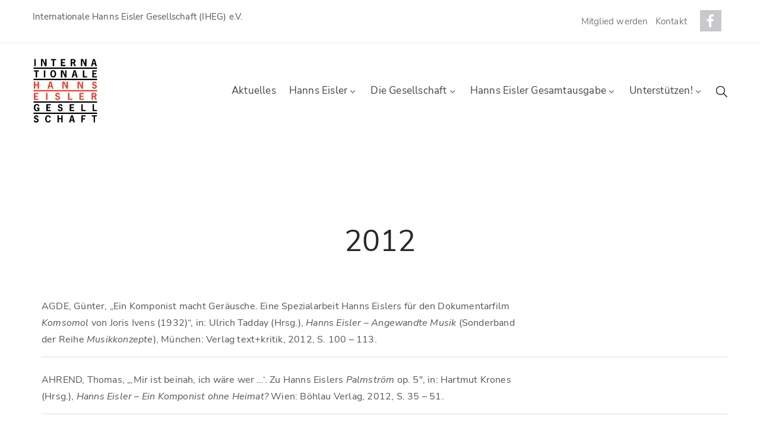

--- FILE ---
content_type: text/html; charset=UTF-8
request_url: https://hanns-eisler.de/eisler-archiv/literaturliste-2012/
body_size: 30689
content:
<!DOCTYPE html>
<html lang="de-DE" >

<head>
    <meta http-equiv="Content-Type" content="text/html; charset=UTF-8" />
    <link rel="profile" href="//gmpg.org/xfn/11">
    <link rel="pingback" href="https://hanns-eisler.de/xmlrpc.php">
    <meta http-equiv="X-UA-Compatible" content="IE=edge">
    <meta name="viewport" content="width=device-width, initial-scale=1, shrink-to-fit=no"/>
    <title>2012 &#8211; Internationale Hanns Eisler Gesellschaft (IHEG) e.V.</title>
<meta name='robots' content='max-image-preview:large' />
	<style>img:is([sizes="auto" i], [sizes^="auto," i]) { contain-intrinsic-size: 3000px 1500px }</style>
	<link rel="alternate" type="application/rss+xml" title="Internationale Hanns Eisler Gesellschaft (IHEG) e.V. &raquo; Feed" href="https://hanns-eisler.de/feed/" />
<link rel="alternate" type="application/rss+xml" title="Internationale Hanns Eisler Gesellschaft (IHEG) e.V. &raquo; Kommentar-Feed" href="https://hanns-eisler.de/comments/feed/" />
<script type="text/javascript">
/* <![CDATA[ */
window._wpemojiSettings = {"baseUrl":"https:\/\/s.w.org\/images\/core\/emoji\/15.1.0\/72x72\/","ext":".png","svgUrl":"https:\/\/s.w.org\/images\/core\/emoji\/15.1.0\/svg\/","svgExt":".svg","source":{"concatemoji":"https:\/\/hanns-eisler.de\/wp-includes\/js\/wp-emoji-release.min.js?ver=fd594c4ad74621a8070b5c8c6cb92bd7"}};
/*! This file is auto-generated */
!function(i,n){var o,s,e;function c(e){try{var t={supportTests:e,timestamp:(new Date).valueOf()};sessionStorage.setItem(o,JSON.stringify(t))}catch(e){}}function p(e,t,n){e.clearRect(0,0,e.canvas.width,e.canvas.height),e.fillText(t,0,0);var t=new Uint32Array(e.getImageData(0,0,e.canvas.width,e.canvas.height).data),r=(e.clearRect(0,0,e.canvas.width,e.canvas.height),e.fillText(n,0,0),new Uint32Array(e.getImageData(0,0,e.canvas.width,e.canvas.height).data));return t.every(function(e,t){return e===r[t]})}function u(e,t,n){switch(t){case"flag":return n(e,"\ud83c\udff3\ufe0f\u200d\u26a7\ufe0f","\ud83c\udff3\ufe0f\u200b\u26a7\ufe0f")?!1:!n(e,"\ud83c\uddfa\ud83c\uddf3","\ud83c\uddfa\u200b\ud83c\uddf3")&&!n(e,"\ud83c\udff4\udb40\udc67\udb40\udc62\udb40\udc65\udb40\udc6e\udb40\udc67\udb40\udc7f","\ud83c\udff4\u200b\udb40\udc67\u200b\udb40\udc62\u200b\udb40\udc65\u200b\udb40\udc6e\u200b\udb40\udc67\u200b\udb40\udc7f");case"emoji":return!n(e,"\ud83d\udc26\u200d\ud83d\udd25","\ud83d\udc26\u200b\ud83d\udd25")}return!1}function f(e,t,n){var r="undefined"!=typeof WorkerGlobalScope&&self instanceof WorkerGlobalScope?new OffscreenCanvas(300,150):i.createElement("canvas"),a=r.getContext("2d",{willReadFrequently:!0}),o=(a.textBaseline="top",a.font="600 32px Arial",{});return e.forEach(function(e){o[e]=t(a,e,n)}),o}function t(e){var t=i.createElement("script");t.src=e,t.defer=!0,i.head.appendChild(t)}"undefined"!=typeof Promise&&(o="wpEmojiSettingsSupports",s=["flag","emoji"],n.supports={everything:!0,everythingExceptFlag:!0},e=new Promise(function(e){i.addEventListener("DOMContentLoaded",e,{once:!0})}),new Promise(function(t){var n=function(){try{var e=JSON.parse(sessionStorage.getItem(o));if("object"==typeof e&&"number"==typeof e.timestamp&&(new Date).valueOf()<e.timestamp+604800&&"object"==typeof e.supportTests)return e.supportTests}catch(e){}return null}();if(!n){if("undefined"!=typeof Worker&&"undefined"!=typeof OffscreenCanvas&&"undefined"!=typeof URL&&URL.createObjectURL&&"undefined"!=typeof Blob)try{var e="postMessage("+f.toString()+"("+[JSON.stringify(s),u.toString(),p.toString()].join(",")+"));",r=new Blob([e],{type:"text/javascript"}),a=new Worker(URL.createObjectURL(r),{name:"wpTestEmojiSupports"});return void(a.onmessage=function(e){c(n=e.data),a.terminate(),t(n)})}catch(e){}c(n=f(s,u,p))}t(n)}).then(function(e){for(var t in e)n.supports[t]=e[t],n.supports.everything=n.supports.everything&&n.supports[t],"flag"!==t&&(n.supports.everythingExceptFlag=n.supports.everythingExceptFlag&&n.supports[t]);n.supports.everythingExceptFlag=n.supports.everythingExceptFlag&&!n.supports.flag,n.DOMReady=!1,n.readyCallback=function(){n.DOMReady=!0}}).then(function(){return e}).then(function(){var e;n.supports.everything||(n.readyCallback(),(e=n.source||{}).concatemoji?t(e.concatemoji):e.wpemoji&&e.twemoji&&(t(e.twemoji),t(e.wpemoji)))}))}((window,document),window._wpemojiSettings);
/* ]]> */
</script>
<style id='wp-emoji-styles-inline-css' type='text/css'>

	img.wp-smiley, img.emoji {
		display: inline !important;
		border: none !important;
		box-shadow: none !important;
		height: 1em !important;
		width: 1em !important;
		margin: 0 0.07em !important;
		vertical-align: -0.1em !important;
		background: none !important;
		padding: 0 !important;
	}
</style>
<link rel='stylesheet' id='wp-block-library-css' href='https://hanns-eisler.de/wp-includes/css/dist/block-library/style.min.css?ver=fd594c4ad74621a8070b5c8c6cb92bd7' type='text/css' media='all' />
<style id='classic-theme-styles-inline-css' type='text/css'>
/*! This file is auto-generated */
.wp-block-button__link{color:#fff;background-color:#32373c;border-radius:9999px;box-shadow:none;text-decoration:none;padding:calc(.667em + 2px) calc(1.333em + 2px);font-size:1.125em}.wp-block-file__button{background:#32373c;color:#fff;text-decoration:none}
</style>
<style id='global-styles-inline-css' type='text/css'>
:root{--wp--preset--aspect-ratio--square: 1;--wp--preset--aspect-ratio--4-3: 4/3;--wp--preset--aspect-ratio--3-4: 3/4;--wp--preset--aspect-ratio--3-2: 3/2;--wp--preset--aspect-ratio--2-3: 2/3;--wp--preset--aspect-ratio--16-9: 16/9;--wp--preset--aspect-ratio--9-16: 9/16;--wp--preset--color--black: #000000;--wp--preset--color--cyan-bluish-gray: #abb8c3;--wp--preset--color--white: #ffffff;--wp--preset--color--pale-pink: #f78da7;--wp--preset--color--vivid-red: #cf2e2e;--wp--preset--color--luminous-vivid-orange: #ff6900;--wp--preset--color--luminous-vivid-amber: #fcb900;--wp--preset--color--light-green-cyan: #7bdcb5;--wp--preset--color--vivid-green-cyan: #00d084;--wp--preset--color--pale-cyan-blue: #8ed1fc;--wp--preset--color--vivid-cyan-blue: #0693e3;--wp--preset--color--vivid-purple: #9b51e0;--wp--preset--gradient--vivid-cyan-blue-to-vivid-purple: linear-gradient(135deg,rgba(6,147,227,1) 0%,rgb(155,81,224) 100%);--wp--preset--gradient--light-green-cyan-to-vivid-green-cyan: linear-gradient(135deg,rgb(122,220,180) 0%,rgb(0,208,130) 100%);--wp--preset--gradient--luminous-vivid-amber-to-luminous-vivid-orange: linear-gradient(135deg,rgba(252,185,0,1) 0%,rgba(255,105,0,1) 100%);--wp--preset--gradient--luminous-vivid-orange-to-vivid-red: linear-gradient(135deg,rgba(255,105,0,1) 0%,rgb(207,46,46) 100%);--wp--preset--gradient--very-light-gray-to-cyan-bluish-gray: linear-gradient(135deg,rgb(238,238,238) 0%,rgb(169,184,195) 100%);--wp--preset--gradient--cool-to-warm-spectrum: linear-gradient(135deg,rgb(74,234,220) 0%,rgb(151,120,209) 20%,rgb(207,42,186) 40%,rgb(238,44,130) 60%,rgb(251,105,98) 80%,rgb(254,248,76) 100%);--wp--preset--gradient--blush-light-purple: linear-gradient(135deg,rgb(255,206,236) 0%,rgb(152,150,240) 100%);--wp--preset--gradient--blush-bordeaux: linear-gradient(135deg,rgb(254,205,165) 0%,rgb(254,45,45) 50%,rgb(107,0,62) 100%);--wp--preset--gradient--luminous-dusk: linear-gradient(135deg,rgb(255,203,112) 0%,rgb(199,81,192) 50%,rgb(65,88,208) 100%);--wp--preset--gradient--pale-ocean: linear-gradient(135deg,rgb(255,245,203) 0%,rgb(182,227,212) 50%,rgb(51,167,181) 100%);--wp--preset--gradient--electric-grass: linear-gradient(135deg,rgb(202,248,128) 0%,rgb(113,206,126) 100%);--wp--preset--gradient--midnight: linear-gradient(135deg,rgb(2,3,129) 0%,rgb(40,116,252) 100%);--wp--preset--font-size--small: 13px;--wp--preset--font-size--medium: 20px;--wp--preset--font-size--large: 36px;--wp--preset--font-size--x-large: 42px;--wp--preset--spacing--20: 0.44rem;--wp--preset--spacing--30: 0.67rem;--wp--preset--spacing--40: 1rem;--wp--preset--spacing--50: 1.5rem;--wp--preset--spacing--60: 2.25rem;--wp--preset--spacing--70: 3.38rem;--wp--preset--spacing--80: 5.06rem;--wp--preset--shadow--natural: 6px 6px 9px rgba(0, 0, 0, 0.2);--wp--preset--shadow--deep: 12px 12px 50px rgba(0, 0, 0, 0.4);--wp--preset--shadow--sharp: 6px 6px 0px rgba(0, 0, 0, 0.2);--wp--preset--shadow--outlined: 6px 6px 0px -3px rgba(255, 255, 255, 1), 6px 6px rgba(0, 0, 0, 1);--wp--preset--shadow--crisp: 6px 6px 0px rgba(0, 0, 0, 1);}:where(.is-layout-flex){gap: 0.5em;}:where(.is-layout-grid){gap: 0.5em;}body .is-layout-flex{display: flex;}.is-layout-flex{flex-wrap: wrap;align-items: center;}.is-layout-flex > :is(*, div){margin: 0;}body .is-layout-grid{display: grid;}.is-layout-grid > :is(*, div){margin: 0;}:where(.wp-block-columns.is-layout-flex){gap: 2em;}:where(.wp-block-columns.is-layout-grid){gap: 2em;}:where(.wp-block-post-template.is-layout-flex){gap: 1.25em;}:where(.wp-block-post-template.is-layout-grid){gap: 1.25em;}.has-black-color{color: var(--wp--preset--color--black) !important;}.has-cyan-bluish-gray-color{color: var(--wp--preset--color--cyan-bluish-gray) !important;}.has-white-color{color: var(--wp--preset--color--white) !important;}.has-pale-pink-color{color: var(--wp--preset--color--pale-pink) !important;}.has-vivid-red-color{color: var(--wp--preset--color--vivid-red) !important;}.has-luminous-vivid-orange-color{color: var(--wp--preset--color--luminous-vivid-orange) !important;}.has-luminous-vivid-amber-color{color: var(--wp--preset--color--luminous-vivid-amber) !important;}.has-light-green-cyan-color{color: var(--wp--preset--color--light-green-cyan) !important;}.has-vivid-green-cyan-color{color: var(--wp--preset--color--vivid-green-cyan) !important;}.has-pale-cyan-blue-color{color: var(--wp--preset--color--pale-cyan-blue) !important;}.has-vivid-cyan-blue-color{color: var(--wp--preset--color--vivid-cyan-blue) !important;}.has-vivid-purple-color{color: var(--wp--preset--color--vivid-purple) !important;}.has-black-background-color{background-color: var(--wp--preset--color--black) !important;}.has-cyan-bluish-gray-background-color{background-color: var(--wp--preset--color--cyan-bluish-gray) !important;}.has-white-background-color{background-color: var(--wp--preset--color--white) !important;}.has-pale-pink-background-color{background-color: var(--wp--preset--color--pale-pink) !important;}.has-vivid-red-background-color{background-color: var(--wp--preset--color--vivid-red) !important;}.has-luminous-vivid-orange-background-color{background-color: var(--wp--preset--color--luminous-vivid-orange) !important;}.has-luminous-vivid-amber-background-color{background-color: var(--wp--preset--color--luminous-vivid-amber) !important;}.has-light-green-cyan-background-color{background-color: var(--wp--preset--color--light-green-cyan) !important;}.has-vivid-green-cyan-background-color{background-color: var(--wp--preset--color--vivid-green-cyan) !important;}.has-pale-cyan-blue-background-color{background-color: var(--wp--preset--color--pale-cyan-blue) !important;}.has-vivid-cyan-blue-background-color{background-color: var(--wp--preset--color--vivid-cyan-blue) !important;}.has-vivid-purple-background-color{background-color: var(--wp--preset--color--vivid-purple) !important;}.has-black-border-color{border-color: var(--wp--preset--color--black) !important;}.has-cyan-bluish-gray-border-color{border-color: var(--wp--preset--color--cyan-bluish-gray) !important;}.has-white-border-color{border-color: var(--wp--preset--color--white) !important;}.has-pale-pink-border-color{border-color: var(--wp--preset--color--pale-pink) !important;}.has-vivid-red-border-color{border-color: var(--wp--preset--color--vivid-red) !important;}.has-luminous-vivid-orange-border-color{border-color: var(--wp--preset--color--luminous-vivid-orange) !important;}.has-luminous-vivid-amber-border-color{border-color: var(--wp--preset--color--luminous-vivid-amber) !important;}.has-light-green-cyan-border-color{border-color: var(--wp--preset--color--light-green-cyan) !important;}.has-vivid-green-cyan-border-color{border-color: var(--wp--preset--color--vivid-green-cyan) !important;}.has-pale-cyan-blue-border-color{border-color: var(--wp--preset--color--pale-cyan-blue) !important;}.has-vivid-cyan-blue-border-color{border-color: var(--wp--preset--color--vivid-cyan-blue) !important;}.has-vivid-purple-border-color{border-color: var(--wp--preset--color--vivid-purple) !important;}.has-vivid-cyan-blue-to-vivid-purple-gradient-background{background: var(--wp--preset--gradient--vivid-cyan-blue-to-vivid-purple) !important;}.has-light-green-cyan-to-vivid-green-cyan-gradient-background{background: var(--wp--preset--gradient--light-green-cyan-to-vivid-green-cyan) !important;}.has-luminous-vivid-amber-to-luminous-vivid-orange-gradient-background{background: var(--wp--preset--gradient--luminous-vivid-amber-to-luminous-vivid-orange) !important;}.has-luminous-vivid-orange-to-vivid-red-gradient-background{background: var(--wp--preset--gradient--luminous-vivid-orange-to-vivid-red) !important;}.has-very-light-gray-to-cyan-bluish-gray-gradient-background{background: var(--wp--preset--gradient--very-light-gray-to-cyan-bluish-gray) !important;}.has-cool-to-warm-spectrum-gradient-background{background: var(--wp--preset--gradient--cool-to-warm-spectrum) !important;}.has-blush-light-purple-gradient-background{background: var(--wp--preset--gradient--blush-light-purple) !important;}.has-blush-bordeaux-gradient-background{background: var(--wp--preset--gradient--blush-bordeaux) !important;}.has-luminous-dusk-gradient-background{background: var(--wp--preset--gradient--luminous-dusk) !important;}.has-pale-ocean-gradient-background{background: var(--wp--preset--gradient--pale-ocean) !important;}.has-electric-grass-gradient-background{background: var(--wp--preset--gradient--electric-grass) !important;}.has-midnight-gradient-background{background: var(--wp--preset--gradient--midnight) !important;}.has-small-font-size{font-size: var(--wp--preset--font-size--small) !important;}.has-medium-font-size{font-size: var(--wp--preset--font-size--medium) !important;}.has-large-font-size{font-size: var(--wp--preset--font-size--large) !important;}.has-x-large-font-size{font-size: var(--wp--preset--font-size--x-large) !important;}
:where(.wp-block-post-template.is-layout-flex){gap: 1.25em;}:where(.wp-block-post-template.is-layout-grid){gap: 1.25em;}
:where(.wp-block-columns.is-layout-flex){gap: 2em;}:where(.wp-block-columns.is-layout-grid){gap: 2em;}
:root :where(.wp-block-pullquote){font-size: 1.5em;line-height: 1.6;}
</style>
<link rel='stylesheet' id='contact-form-7-css' href='https://hanns-eisler.de/wp-content/plugins/contact-form-7/includes/css/styles.css?ver=6.0.6' type='text/css' media='all' />
<link rel='stylesheet' id='eeb-css-frontend-css' href='https://hanns-eisler.de/wp-content/plugins/email-encoder-bundle/core/includes/assets/css/style.css?ver=240711-112140' type='text/css' media='all' />
<link rel='stylesheet' id='ovacoll_style-css' href='https://hanns-eisler.de/wp-content/plugins/ova-collections/assets/css/frontend/ovacoll-style.css?ver=fd594c4ad74621a8070b5c8c6cb92bd7' type='text/css' media='all' />
<link rel='stylesheet' id='event-frontend-css' href='https://hanns-eisler.de/wp-content/plugins/ova-events/assets/css/frontend/event.css' type='text/css' media='all' />
<link rel='stylesheet' id='ovaex-style-css' href='https://hanns-eisler.de/wp-content/plugins/ova-exhibition/assets/css/frontend/ovaex-style.css' type='text/css' media='all' />
<link rel='stylesheet' id='wpml-legacy-horizontal-list-0-css' href='https://hanns-eisler.de/wp-content/plugins/sitepress-multilingual-cms/templates/language-switchers/legacy-list-horizontal/style.min.css?ver=1' type='text/css' media='all' />
<style id='wpml-legacy-horizontal-list-0-inline-css' type='text/css'>
.wpml-ls-statics-shortcode_actions a, .wpml-ls-statics-shortcode_actions .wpml-ls-sub-menu a, .wpml-ls-statics-shortcode_actions .wpml-ls-sub-menu a:link, .wpml-ls-statics-shortcode_actions li:not(.wpml-ls-current-language) .wpml-ls-link, .wpml-ls-statics-shortcode_actions li:not(.wpml-ls-current-language) .wpml-ls-link:link {color:#444444;}.wpml-ls-statics-shortcode_actions .wpml-ls-sub-menu a:hover,.wpml-ls-statics-shortcode_actions .wpml-ls-sub-menu a:focus, .wpml-ls-statics-shortcode_actions .wpml-ls-sub-menu a:link:hover, .wpml-ls-statics-shortcode_actions .wpml-ls-sub-menu a:link:focus {color:#e6402f;}.wpml-ls-statics-shortcode_actions .wpml-ls-current-language > a {color:#e6402f;}.wpml-ls-statics-shortcode_actions .wpml-ls-current-language:hover>a, .wpml-ls-statics-shortcode_actions .wpml-ls-current-language>a:focus {color:#000000;}
</style>
<link rel='stylesheet' id='dashicons-css' href='https://hanns-eisler.de/wp-includes/css/dashicons.min.css?ver=fd594c4ad74621a8070b5c8c6cb92bd7' type='text/css' media='all' />
<link rel='stylesheet' id='search-filter-plugin-styles-css' href='https://hanns-eisler.de/wp-content/plugins/search-filter-pro/public/assets/css/search-filter.min.css?ver=2.5.0' type='text/css' media='all' />
<link rel='stylesheet' id='bootstrap-css' href='https://hanns-eisler.de/wp-content/themes/muzze/assets/libs/bootstrap/css/bootstrap.min.css' type='text/css' media='all' />
<link rel='stylesheet' id='flaticon-css' href='https://hanns-eisler.de/wp-content/themes/muzze/assets/libs/flaticon/font/flaticon.css' type='text/css' media='all' />
<link rel='stylesheet' id='themify-icon-css' href='https://hanns-eisler.de/wp-content/themes/muzze/assets/libs/themify-icon/themify-icons.css' type='text/css' media='all' />
<link rel='stylesheet' id='select2-css' href='https://hanns-eisler.de/wp-content/themes/muzze/assets/libs/select2/select2.min.css' type='text/css' media='all' />
<link rel='stylesheet' id='v4-shims-css' href='https://hanns-eisler.de/wp-content/themes/muzze/assets/libs/fontawesome/css/v4-shims.min.css' type='text/css' media='all' />
<link rel='stylesheet' id='fontawesome-css' href='https://hanns-eisler.de/wp-content/themes/muzze/assets/libs/fontawesome/css/all.min.css' type='text/css' media='all' />
<link rel='stylesheet' id='elegant_font-css' href='https://hanns-eisler.de/wp-content/themes/muzze/assets/libs/elegant_font/el_style.css' type='text/css' media='all' />
<link rel='stylesheet' id='muzze-theme-css' href='https://hanns-eisler.de/wp-content/themes/muzze/assets/css/theme.css' type='text/css' media='all' />
<link rel='stylesheet' id='parent-style-css' href='https://hanns-eisler.de/wp-content/themes/muzze/style.css' type='text/css' media='all' />
<link rel='stylesheet' id='muzze-style-css' href='https://hanns-eisler.de/wp-content/themes/muzze-child/style.css' type='text/css' media='all' />
<style id='muzze-style-inline-css' type='text/css'>

body{
	font-family: Nunito Sans;
	font-weight: 400;
	font-size: 16px;
	line-height: 28px;
	letter-spacing: 0.2px;
	color: #555555;
}
p{
	color: #555555;
	line-height: 28px;
}

h1,h2,h3,h4,h5,h6, .second_font {
	font-family: Nunito Sans;
	letter-spacing: 0px;
}



.search_archive_event form .ovaev_submit:hover,
.archive_event .content .desc .event_post .button_event .book:hover,
.archive_event .content .desc .event_post .button_event .book.btn-free:hover, 
.single_exhibition .exhibition_content .line .wrapper_order .order_ticket .member:hover, 
.single_exhibition .exhibition_content .line .wrapper_order .order_ticket .button_order:hover,
.archive_collection .search_archive_coll #search_collection .ovacoll_submit:hover
{
	background-color: #e6402f;
	border-color: #e6402f;
}
.archive_event.type1 .content .date-event .date-month, 
.single_exhibition .title_top .back_event:hover, 
.single_event .title_top .back_event:hover,
.single_event .wrapper_order .order_ticket .share_social .share-social-icons li:hover a,
.single_exhibition .exhibition_content .line .wrapper_order .order_ticket .share_social .share-social-icons li:hover a,
.archive_collection .content_archive_coll.type1 .items_archive_coll .desc .title a:hover, 
.archive_collection .content_archive_coll.type2 .items_archive_coll .desc .title a:hover,
.archive_collection .content_archive_coll.type1 .items_archive_coll .desc .artists a:hover,
.archive_collection .content_archive_coll.type2 .items_archive_coll .desc .artists a:hover,
.single_collection .collection_intro .back_collections a:hover,
.archive_artist .content .items .name:hover,
.archive_artist .content .items .contact .phone:hover,
.archive_artist .content .items .contact .email:hover,
.single_artist .intro .desc .phone:hover,
.single_artist .intro .desc .email:hover,
.single_artist .work .wrap_archive_masonry .wrap_items .items .wrapper-content div:hover,
.sidebar .widget.widget_categories ul li a:hover, 
.sidebar .widget.widget_archive ul li a:hover, 
.sidebar .widget.widget_meta ul li a:hover, 
.sidebar .widget.widget_pages ul li a:hover, 
.sidebar .widget.widget_nav_menu ul li a:hover,
.sidebar .widget .ova-recent-post-slide .list-recent-post .item-recent-post .content h2.title a:hover,
.sidebar .widget.widget_tag_cloud .tagcloud a:hover,
.blog_header .link-all-blog:hover,
.blog_header .post-meta-content .post-author a:hover,
.blog_header .post-meta-content .categories a:hover,
.detail-blog-muzze .socials .socials-inner .share-social .share-social-icons li a:hover,
.content_comments .comments ul.commentlists li.comment .comment-body .ova_reply .comment-reply-link:hover,
.content_comments .comments ul.commentlists li.comment .comment-body .ova_reply .comment-edit-link:hover,
article.post-wrap .post-content .post-meta .post-meta-content .post-author a:hover, 
article.post-wrap .post-content .post-meta .post-meta-content .categories a:hover
{
	color: #e6402f;
}
.archive_event .content .desc .event_post .button_event .view_detail:hover
{
	border-color: #e6402f;
	color: #e6402f;
}
.archive_event.type2 .content .date-event .date,
.archive_event.type3 .content .date-event .date,
.single_event .wrapper_order .order_ticket .button_order:hover,
.single_event .event_content .tab-Location ul.nav li.nav-item a.active:after,
.single_event .event_content .tab-Location ul.nav li.nav-item a:hover:after,
.single_event .wrapper_order .order_ticket .share_social:hover i,
.single_exhibition .exhibition_content .line .wrapper_order .order_ticket .share_social:hover i,
.archive_artist .content .items .contact .email:hover:after,
.single_artist .intro .desc .email:hover:after,
.muzze_404_page .pnf-content .go_back:hover,
.content_comments .comments .comment-respond .comment-form p.form-submit #submit:hover
{
	background-color: #e6402f;
}






</style>
<link rel='stylesheet' id='ova-google-fonts-css' data-borlabs-font-blocker-href='//hanns-eisler.de/wp-content/uploads/omgf/ova-google-fonts/ova-google-fonts.css?ver=1749195516' type='text/css' media='all' />
<link rel='stylesheet' id='borlabs-cookie-css' href='https://hanns-eisler.de/wp-content/cache/borlabs-cookie/borlabs-cookie_1_de.css?ver=2.3.3-27' type='text/css' media='all' />
<link rel='stylesheet' id='elementor-frontend-css' href='https://hanns-eisler.de/wp-content/plugins/elementor/assets/css/frontend.min.css?ver=3.29.2' type='text/css' media='all' />
<link rel='stylesheet' id='widget-social-icons-css' href='https://hanns-eisler.de/wp-content/plugins/elementor/assets/css/widget-social-icons.min.css?ver=3.29.2' type='text/css' media='all' />
<link rel='stylesheet' id='style-elementor-css' href='https://hanns-eisler.de/wp-content/plugins/ova-framework/assets/css/style-elementor.css' type='text/css' media='all' />
<link rel='stylesheet' id='ova_megamenu_css-css' href='https://hanns-eisler.de/wp-content/plugins/ova-megamenu/assets/style.css' type='text/css' media='all' />
<link rel='stylesheet' id='ecs-styles-css' href='https://hanns-eisler.de/wp-content/plugins/ele-custom-skin/assets/css/ecs-style.css?ver=3.1.9' type='text/css' media='all' />
<link rel='stylesheet' id='elementor-post-9873-css' href='https://hanns-eisler.de/wp-content/uploads/elementor/css/post-9873.css?ver=1726220150' type='text/css' media='all' />
<script type="text/javascript" id="wpml-cookie-js-extra">
/* <![CDATA[ */
var wpml_cookies = {"wp-wpml_current_language":{"value":"de","expires":1,"path":"\/"}};
var wpml_cookies = {"wp-wpml_current_language":{"value":"de","expires":1,"path":"\/"}};
/* ]]> */
</script>
<script type="text/javascript" src="https://hanns-eisler.de/wp-content/plugins/sitepress-multilingual-cms/res/js/cookies/language-cookie.js?ver=476000" id="wpml-cookie-js" defer="defer" data-wp-strategy="defer"></script>
<script type="text/javascript" src="https://hanns-eisler.de/wp-content/plugins/enable-jquery-migrate-helper/js/jquery/jquery-1.12.4-wp.js?ver=1.12.4-wp" id="jquery-core-js"></script>
<script type="text/javascript" src="https://hanns-eisler.de/wp-content/plugins/enable-jquery-migrate-helper/js/jquery-migrate/jquery-migrate-1.4.1-wp.js?ver=1.4.1-wp" id="jquery-migrate-js"></script>
<script type="text/javascript" src="https://hanns-eisler.de/wp-content/plugins/email-encoder-bundle/core/includes/assets/js/custom.js?ver=240711-112140" id="eeb-js-frontend-js"></script>
<script type="text/javascript" id="omgf-frontend-js-extra">
/* <![CDATA[ */
var omgf_frontend_i18n = {"info_box_alert_text":"Google Fonts were found on this page. Click here for more information.","info_box_notice_text":"There are potential issues in your configuration that require your attention.","info_box_admin_url":"https:\/\/hanns-eisler.de\/wp-admin\/options-general.php?page=optimize-webfonts","ajax_url":"https:\/\/hanns-eisler.de\/wp-admin\/admin-ajax.php","nonce":"a35732199a"};
/* ]]> */
</script>
<script type="text/javascript" src="https://hanns-eisler.de/wp-content/plugins/host-webfonts-local/assets/js/omgf-frontend.min.js?ver=1749195474" id="omgf-frontend-js" defer="defer" data-wp-strategy="defer"></script>
<script type="text/javascript" src="https://hanns-eisler.de/wp-content/plugins/ova-collections/assets/js/frontend/ovacoll-script.js?ver=fd594c4ad74621a8070b5c8c6cb92bd7" id="ovacoll_script-js"></script>
<script type="text/javascript" id="search-filter-plugin-build-js-extra">
/* <![CDATA[ */
var SF_LDATA = {"ajax_url":"https:\/\/hanns-eisler.de\/wp-admin\/admin-ajax.php","home_url":"https:\/\/hanns-eisler.de\/"};
/* ]]> */
</script>
<script type="text/javascript" src="https://hanns-eisler.de/wp-content/plugins/search-filter-pro/public/assets/js/search-filter-build.min.js?ver=2.5.0" id="search-filter-plugin-build-js"></script>
<script type="text/javascript" src="https://hanns-eisler.de/wp-content/plugins/search-filter-pro/public/assets/js/chosen.jquery.min.js?ver=2.5.0" id="search-filter-plugin-chosen-js"></script>
<script type="text/javascript" id="ecs_ajax_load-js-extra">
/* <![CDATA[ */
var ecs_ajax_params = {"ajaxurl":"https:\/\/hanns-eisler.de\/wp-admin\/admin-ajax.php","posts":"{\"page\":0,\"post_type\":\"eisler-archiv\",\"error\":\"\",\"m\":\"\",\"p\":9188,\"post_parent\":\"\",\"subpost\":\"\",\"subpost_id\":\"\",\"attachment\":\"\",\"attachment_id\":0,\"pagename\":\"\",\"page_id\":\"\",\"second\":\"\",\"minute\":\"\",\"hour\":\"\",\"day\":0,\"monthnum\":0,\"year\":0,\"w\":0,\"category_name\":\"\",\"tag\":\"\",\"cat\":\"\",\"tag_id\":\"\",\"author\":\"\",\"author_name\":\"\",\"feed\":\"\",\"tb\":\"\",\"paged\":0,\"meta_key\":\"\",\"meta_value\":\"\",\"preview\":\"\",\"s\":\"\",\"sentence\":\"\",\"title\":\"\",\"fields\":\"all\",\"menu_order\":\"\",\"embed\":\"\",\"category__in\":[],\"category__not_in\":[],\"category__and\":[],\"post__in\":[],\"post__not_in\":[],\"post_name__in\":[],\"tag__in\":[],\"tag__not_in\":[],\"tag__and\":[],\"tag_slug__in\":[],\"tag_slug__and\":[],\"post_parent__in\":[],\"post_parent__not_in\":[],\"author__in\":[],\"author__not_in\":[],\"search_columns\":[],\"name\":\"literaturliste-2012\",\"ignore_sticky_posts\":false,\"suppress_filters\":false,\"cache_results\":true,\"update_post_term_cache\":true,\"update_menu_item_cache\":false,\"lazy_load_term_meta\":true,\"update_post_meta_cache\":true,\"posts_per_page\":10,\"nopaging\":false,\"comments_per_page\":\"50\",\"no_found_rows\":false,\"order\":\"DESC\",\"eisler-archiv\":\"literaturliste-2012\"}"};
/* ]]> */
</script>
<script type="text/javascript" src="https://hanns-eisler.de/wp-content/plugins/ele-custom-skin/assets/js/ecs_ajax_pagination.js?ver=3.1.9" id="ecs_ajax_load-js"></script>
<script type="text/javascript" src="https://hanns-eisler.de/wp-content/plugins/ele-custom-skin/assets/js/ecs.js?ver=3.1.9" id="ecs-script-js"></script>
<link rel="https://api.w.org/" href="https://hanns-eisler.de/wp-json/" /><link rel="alternate" title="JSON" type="application/json" href="https://hanns-eisler.de/wp-json/wp/v2/eisler-archiv/9188" /><link rel="canonical" href="https://hanns-eisler.de/eisler-archiv/literaturliste-2012/" />
<link rel="alternate" title="oEmbed (JSON)" type="application/json+oembed" href="https://hanns-eisler.de/wp-json/oembed/1.0/embed?url=https%3A%2F%2Fhanns-eisler.de%2Feisler-archiv%2Fliteraturliste-2012%2F" />
<link rel="alternate" title="oEmbed (XML)" type="text/xml+oembed" href="https://hanns-eisler.de/wp-json/oembed/1.0/embed?url=https%3A%2F%2Fhanns-eisler.de%2Feisler-archiv%2Fliteraturliste-2012%2F&#038;format=xml" />
<meta name="generator" content="WPML ver:4.7.6 stt:1,3;" />
<meta name="generator" content="Elementor 3.29.2; features: additional_custom_breakpoints, e_local_google_fonts; settings: css_print_method-external, google_font-enabled, font_display-block">
<style type="text/css">.recentcomments a{display:inline !important;padding:0 !important;margin:0 !important;}</style><script type="text/javascript">if (typeof ajaxurl === "undefined") {var ajaxurl = "https://hanns-eisler.de/wp-admin/admin-ajax.php"}</script>			<style>
				.e-con.e-parent:nth-of-type(n+4):not(.e-lazyloaded):not(.e-no-lazyload),
				.e-con.e-parent:nth-of-type(n+4):not(.e-lazyloaded):not(.e-no-lazyload) * {
					background-image: none !important;
				}
				@media screen and (max-height: 1024px) {
					.e-con.e-parent:nth-of-type(n+3):not(.e-lazyloaded):not(.e-no-lazyload),
					.e-con.e-parent:nth-of-type(n+3):not(.e-lazyloaded):not(.e-no-lazyload) * {
						background-image: none !important;
					}
				}
				@media screen and (max-height: 640px) {
					.e-con.e-parent:nth-of-type(n+2):not(.e-lazyloaded):not(.e-no-lazyload),
					.e-con.e-parent:nth-of-type(n+2):not(.e-lazyloaded):not(.e-no-lazyload) * {
						background-image: none !important;
					}
				}
			</style>
			<link rel="icon" href="https://hanns-eisler.de/wp-content/uploads/2019/01/cropped-iheg_favicon-32x32.jpg" sizes="32x32" />
<link rel="icon" href="https://hanns-eisler.de/wp-content/uploads/2019/01/cropped-iheg_favicon-192x192.jpg" sizes="192x192" />
<link rel="apple-touch-icon" href="https://hanns-eisler.de/wp-content/uploads/2019/01/cropped-iheg_favicon-180x180.jpg" />
<meta name="msapplication-TileImage" content="https://hanns-eisler.de/wp-content/uploads/2019/01/cropped-iheg_favicon-270x270.jpg" />
<style type="text/css">/** Mega Menu CSS: fs **/</style>
</head>

<body data-rsssl=1 class="wp-singular eisler-archiv-template-default single single-eisler-archiv postid-9188 wp-theme-muzze wp-child-theme-muzze-child elementor-default elementor-kit-19" ><div class="ova-wrapp">
	
		<div data-elementor-type="wp-post" data-elementor-id="4873" class="elementor elementor-4873" data-elementor-post-type="ova_framework_hf_el">
						<section class="elementor-section elementor-top-section elementor-element elementor-element-a69d104 elementor-hidden-desktop ovamenu_shrink elementor-section-boxed elementor-section-height-default elementor-section-height-default" data-id="a69d104" data-element_type="section">
						<div class="elementor-container elementor-column-gap-default">
					<div class="elementor-column elementor-col-50 elementor-top-column elementor-element elementor-element-df83f97" data-id="df83f97" data-element_type="column">
			<div class="elementor-widget-wrap elementor-element-populated">
						<div class="elementor-element elementor-element-b57d8c9 elementor-widget elementor-widget-ova_logo" data-id="b57d8c9" data-element_type="widget" data-widget_type="ova_logo.default">
				<div class="elementor-widget-container">
					
			<a class="ova_logo" href="https://hanns-eisler.de/">
				<img src="https://hanns-eisler.de/wp-content/uploads/2019/01/iheg-logo_pos.svg" alt="Internationale Hanns Eisler Gesellschaft (IHEG) e.V." class="desk-logo d-none d-xl-block" />
				<img src="https://hanns-eisler.de/wp-content/uploads/2019/01/iheg-logo_pos.svg" alt="Internationale Hanns Eisler Gesellschaft (IHEG) e.V." class="mobile-logo d-block d-xl-none" />

				<img src="https://hanns-eisler.de/wp-content/uploads/2019/01/iheg-logo_pos.svg" alt="Internationale Hanns Eisler Gesellschaft (IHEG) e.V." class="logo-fixed" />
			</a>

						</div>
				</div>
					</div>
		</div>
				<div class="elementor-column elementor-col-50 elementor-top-column elementor-element elementor-element-5d3d815 header_group" data-id="5d3d815" data-element_type="column">
			<div class="elementor-widget-wrap elementor-element-populated">
						<div class="elementor-element elementor-element-e431ade elementor-widget__width-auto elementor-widget elementor-widget-ova_search" data-id="e431ade" data-element_type="widget" data-widget_type="ova_search.default">
				<div class="elementor-widget-container">
							<div class="wrap_search_muzze_popup">
			<!-- <i class="flaticon-search"></i> -->
			<img src="https://hanns-eisler.de/wp-content/uploads/2019/01/icon_search-1.png" alt="search" class="icon-search" />
			<div class="search_muzze_popup">
				<span class="btn_close icon_close"></span>
				<div class="container">

					<form role="search" method="get" class="search-form" action="https://hanns-eisler.de/">
					        <input type="search" class="search-field" placeholder="Suche …" value="" name="s" title="Suche nach:" />
			   			 	<input type="submit" class="search-submit" value="Suche" />
					</form>
										
				</div>
			</div>
		</div>
						</div>
				</div>
				<div class="elementor-element elementor-element-706e1dc elementor-view-iheg-hauptnavigation elementor-widget__width-auto elementor-widget elementor-widget-henbergar_menu" data-id="706e1dc" data-element_type="widget" data-widget_type="henbergar_menu.default">
				<div class="elementor-widget-container">
							<div class="ova_menu_canvas">
			<div class="ova_wrap_nav NavBtn_left">

				<button class="ova_openNav" type="button">
					<span class="bar">
						<span class="bar-menu-line"></span>
						<span class="bar-menu-line"></span>
						<span class="bar-menu-line"></span>
					</span>
				</button>

				<div class="ova_nav_canvas canvas_left canvas_bg_white">

					<a href="javascript:void(0)" class="ova_closeNav"><i class="fas fa-times"></i></a>

					<ul id="menu-iheg-hauptnavigation" class="menu sub_menu_dir_left"><li id="menu-item-9059" class="menu-item menu-item-type-custom menu-item-object-custom menu-item-home menu-item-9059 dropdown"><a href="https://hanns-eisler.de/#aktuelles" class="col_heading">Aktuelles</a></li><li id="menu-item-5219" class="menu-item menu-item-type-post_type menu-item-object-page menu-item-has-children menu-item-5219 dropdown"><a href="https://hanns-eisler.de/hanns-eisler/" class="col_heading">Hanns Eisler <i class="arrow_carrot-down"></i></a><button type="button" class="dropdown-toggle"><i class="arrow_carrot-down"></i></button>
<ul class="dropdown-menu submenu" role="menu">
	<li id="menu-item-9052" class="menu-item menu-item-type-post_type menu-item-object-page menu-item-9052 dropdown"><a href="https://hanns-eisler.de/hanns-eisler/" class="col_heading">Zur Person</a></li>	<li id="menu-item-6246" class="menu-item menu-item-type-post_type menu-item-object-page menu-item-6246 dropdown"><a href="https://hanns-eisler.de/hanns-eisler/noten/" class="col_heading">Noten</a></li>	<li id="menu-item-5279" class="menu-item menu-item-type-post_type menu-item-object-page menu-item-has-children menu-item-5279 dropdown"><a href="https://hanns-eisler.de/hanns-eisler/literatur/" class="col_heading">Literatur <i class="arrow_carrot-down"></i></a><button type="button" class="dropdown-toggle"><i class="arrow_carrot-down"></i></button>
	<ul class="dropdown-menu submenu" role="menu">
		<li id="menu-item-9325" class="menu-item menu-item-type-post_type menu-item-object-page menu-item-9325 dropdown"><a href="https://hanns-eisler.de/hanns-eisler/literatur/neuerscheinungen/" class="col_heading">Neuerscheinungen</a></li>		<li id="menu-item-9337" class="menu-item menu-item-type-post_type menu-item-object-page menu-item-9337 dropdown"><a href="https://hanns-eisler.de/hanns-eisler/literatur/biografien/" class="col_heading">Biografien</a></li></ul></li>	<li id="menu-item-6274" class="menu-item menu-item-type-post_type menu-item-object-page menu-item-6274 dropdown"><a href="https://hanns-eisler.de/hanns-eisler/cds/" class="col_heading">CDs</a></li>	<li id="menu-item-6273" class="menu-item menu-item-type-post_type menu-item-object-page menu-item-6273 dropdown"><a href="https://hanns-eisler.de/hanns-eisler/filme/" class="col_heading">Filme</a></li>	<li id="menu-item-4893" class="menu-item menu-item-type-custom menu-item-object-custom menu-item-has-children menu-item-4893 dropdown"><a href="https://hanns-eisler.de/veranstaltungen/" class="col_heading">Veranstaltungen <i class="arrow_carrot-down"></i></a><button type="button" class="dropdown-toggle"><i class="arrow_carrot-down"></i></button>
	<ul class="dropdown-menu submenu" role="menu">
		<li id="menu-item-7817" class="menu-item menu-item-type-post_type menu-item-object-page menu-item-7817 dropdown"><a href="https://hanns-eisler.de/veranstaltungsrueckblick/veranstaltungsrueckblick-2013/" class="col_heading">Rückblick 2013</a></li>		<li id="menu-item-7818" class="menu-item menu-item-type-post_type menu-item-object-page menu-item-7818 dropdown"><a href="https://hanns-eisler.de/veranstaltungsrueckblick/veranstaltungsrueckblick-2014/" class="col_heading">Rückblick 2014</a></li>		<li id="menu-item-7819" class="menu-item menu-item-type-post_type menu-item-object-page menu-item-7819 dropdown"><a href="https://hanns-eisler.de/veranstaltungsrueckblick/veranstaltungsrueckblick-2015/" class="col_heading">Rückblick 2015</a></li>		<li id="menu-item-7816" class="menu-item menu-item-type-post_type menu-item-object-page menu-item-7816 dropdown"><a href="https://hanns-eisler.de/veranstaltungsrueckblick/veranstaltungsrueckblick-2016/" class="col_heading">Rückblick 2016</a></li></ul></li></ul></li><li id="menu-item-5110" class="menu-item menu-item-type-post_type menu-item-object-page menu-item-has-children menu-item-5110 dropdown"><a href="https://hanns-eisler.de/die-gesellschaft/" class="col_heading">Die Gesellschaft <i class="arrow_carrot-down"></i></a><button type="button" class="dropdown-toggle"><i class="arrow_carrot-down"></i></button>
<ul class="dropdown-menu submenu" role="menu">
	<li id="menu-item-9053" class="menu-item menu-item-type-post_type menu-item-object-page menu-item-9053 dropdown"><a href="https://hanns-eisler.de/die-gesellschaft/" class="col_heading">Zur Gesellschaft</a></li>	<li id="menu-item-4896" class="menu-item menu-item-type-custom menu-item-object-custom menu-item-4896 dropdown"><a href="https://hanns-eisler.de/die-gesellschaft/#aktivitaeten" class="col_heading">Aktivitäten</a></li>	<li id="menu-item-5853" class="menu-item menu-item-type-post_type menu-item-object-page menu-item-5853 dropdown"><a href="https://hanns-eisler.de/die-gesellschaft/vorstand/" class="col_heading">Vorstand</a></li>	<li id="menu-item-4898" class="menu-item menu-item-type-custom menu-item-object-custom menu-item-4898 dropdown"><a href="https://hanns-eisler.de/die-gesellschaft/#international" class="col_heading">International</a></li>	<li id="menu-item-5942" class="menu-item menu-item-type-post_type menu-item-object-page menu-item-5942 dropdown"><a href="https://hanns-eisler.de/die-gesellschaft/eisler-mitteilungen/" class="col_heading">Eisler-Mitteilungen</a></li>	<li id="menu-item-6011" class="menu-item menu-item-type-post_type menu-item-object-page menu-item-6011 dropdown"><a href="https://hanns-eisler.de/die-gesellschaft/eisler-studien/" class="col_heading">Eisler-Studien</a></li>	<li id="menu-item-6059" class="menu-item menu-item-type-post_type menu-item-object-page menu-item-6059 dropdown"><a href="https://hanns-eisler.de/die-gesellschaft/symposien/" class="col_heading">Symposien</a></li>	<li id="menu-item-6111" class="menu-item menu-item-type-post_type menu-item-object-page menu-item-has-children menu-item-6111 dropdown"><a href="https://hanns-eisler.de/die-gesellschaft/eisler-tage/" class="col_heading">EislerTage <i class="arrow_carrot-down"></i></a><button type="button" class="dropdown-toggle"><i class="arrow_carrot-down"></i></button>
	<ul class="dropdown-menu submenu" role="menu">
		<li id="menu-item-9942" class="menu-item menu-item-type-post_type menu-item-object-page menu-item-9942 dropdown"><a href="https://hanns-eisler.de/die-gesellschaft/eisler-tage/eislertag-on-tour-barcelona-2024/" class="col_heading">EislerTag on Tour – Barcelona 2024</a></li>		<li id="menu-item-9891" class="menu-item menu-item-type-post_type menu-item-object-page menu-item-9891 dropdown"><a href="https://hanns-eisler.de/die-gesellschaft/eisler-tage/eislertag-in-berlin-2024/" class="col_heading">EislerTag in Berlin 2024</a></li>		<li id="menu-item-9838" class="menu-item menu-item-type-post_type menu-item-object-page menu-item-9838 dropdown"><a href="https://hanns-eisler.de/die-gesellschaft/eisler-tage/eislertage-in-leipzig-2023/" class="col_heading">EislerTage in Leipzig 2023</a></li>		<li id="menu-item-9840" class="menu-item menu-item-type-post_type menu-item-object-page menu-item-9840 dropdown"><a href="https://hanns-eisler.de/die-gesellschaft/eisler-tage/eislertage-in-wien-2023/" class="col_heading">EislerTage in Wien 2023</a></li>		<li id="menu-item-8652" class="menu-item menu-item-type-post_type menu-item-object-page menu-item-8652 dropdown"><a href="https://hanns-eisler.de/die-gesellschaft/eisler-tage/eisler-dagen-eislertage-in-amsterdam-und-hilversum-28-29-9-2019/" class="col_heading">Eisler-Dagen – EislerTage in Amsterdam und Hilversum 28./29.9.2019</a></li>		<li id="menu-item-8653" class="menu-item menu-item-type-post_type menu-item-object-page menu-item-8653 dropdown"><a href="https://hanns-eisler.de/die-gesellschaft/eisler-tage/eislertag-2019-in-potsdam/" class="col_heading">EislerTag 2019 in Potsdam</a></li>		<li id="menu-item-8651" class="menu-item menu-item-type-post_type menu-item-object-page menu-item-8651 dropdown"><a href="https://hanns-eisler.de/die-gesellschaft/eisler-tage/eislertage-2018-in-wien-zwischen-welten/" class="col_heading">EislerTage 2018 in Wien – Zwischen Welten</a></li>		<li id="menu-item-8650" class="menu-item menu-item-type-post_type menu-item-object-page menu-item-8650 dropdown"><a href="https://hanns-eisler.de/die-gesellschaft/eisler-tage/eislertag-2017-in-potsdam/" class="col_heading">EislerTag 2017 in Potsdam</a></li>		<li id="menu-item-8649" class="menu-item menu-item-type-post_type menu-item-object-page menu-item-8649 dropdown"><a href="https://hanns-eisler.de/die-gesellschaft/eisler-tage/eislertage-2016-in-saarbruecken/" class="col_heading">EislerTage 2016 in Saarbrücken</a></li>		<li id="menu-item-8669" class="menu-item menu-item-type-post_type menu-item-object-page menu-item-8669 dropdown"><a href="https://hanns-eisler.de/die-gesellschaft/eisler-tage/eislertag-2015-in-berlin/" class="col_heading">EislerTag 2015 in Berlin</a></li>		<li id="menu-item-8668" class="menu-item menu-item-type-post_type menu-item-object-page menu-item-8668 dropdown"><a href="https://hanns-eisler.de/die-gesellschaft/eisler-tage/eislertage-2014-in-leipzig/" class="col_heading">EislerTage 2014 in Leipzig</a></li></ul></li>	<li id="menu-item-6105" class="menu-item menu-item-type-post_type menu-item-object-page menu-item-6105 dropdown"><a href="https://hanns-eisler.de/die-gesellschaft/publikationen/" class="col_heading">Publikationen</a></li>	<li id="menu-item-4904" class="menu-item menu-item-type-custom menu-item-object-custom menu-item-4904 dropdown"><a href="https://hanns-eisler.de/die-gesellschaft/#kooperationen" class="col_heading">Kooperationen</a></li></ul></li><li id="menu-item-5109" class="menu-item menu-item-type-post_type menu-item-object-page menu-item-has-children menu-item-5109 dropdown"><a href="https://hanns-eisler.de/hanns-eisler-gesamtausgabe/" class="col_heading">Hanns Eisler Gesamtausgabe <i class="arrow_carrot-down"></i></a><button type="button" class="dropdown-toggle"><i class="arrow_carrot-down"></i></button>
<ul class="dropdown-menu submenu" role="menu">
	<li id="menu-item-9054" class="menu-item menu-item-type-post_type menu-item-object-page menu-item-9054 dropdown"><a href="https://hanns-eisler.de/hanns-eisler-gesamtausgabe/" class="col_heading">Zur Gesamtausgabe</a></li>	<li id="menu-item-4907" class="menu-item menu-item-type-custom menu-item-object-custom menu-item-4907 dropdown"><a href="https://hanns-eisler.de/hanns-eisler-gesamtausgabe/#mitarbeiter" class="col_heading">Mitarbeiter</a></li>	<li id="menu-item-5427" class="menu-item menu-item-type-post_type menu-item-object-page menu-item-5427 dropdown"><a href="https://hanns-eisler.de/hanns-eisler-gesamtausgabe/vorwort/" class="col_heading">Vorwort</a></li>	<li id="menu-item-5436" class="menu-item menu-item-type-post_type menu-item-object-page menu-item-5436 dropdown"><a href="https://hanns-eisler.de/hanns-eisler-gesamtausgabe/editionsrichtlinien/" class="col_heading">Editionsrichtlinien</a></li>	<li id="menu-item-5437" class="menu-item menu-item-type-post_type menu-item-object-page menu-item-5437 dropdown"><a href="https://hanns-eisler.de/hanns-eisler-gesamtausgabe/seriengliederung/" class="col_heading">Seriengliederung</a></li>	<li id="menu-item-5438" class="menu-item menu-item-type-post_type menu-item-object-page menu-item-5438 dropdown"><a href="https://hanns-eisler.de/hanns-eisler-gesamtausgabe/bisher-erschienen/" class="col_heading">Bisher erschienen</a></li>	<li id="menu-item-5439" class="menu-item menu-item-type-post_type menu-item-object-page menu-item-5439 dropdown"><a href="https://hanns-eisler.de/hanns-eisler-gesamtausgabe/in-bearbeitung-planung/" class="col_heading">In Bearbeitung/Planung</a></li></ul></li><li id="menu-item-4912" class="menu-item menu-item-type-custom menu-item-object-custom menu-item-has-children menu-item-4912 dropdown"><a href="https://hanns-eisler.de/unterstuetzen/" class="col_heading">Unterstützen! <i class="arrow_carrot-down"></i></a><button type="button" class="dropdown-toggle"><i class="arrow_carrot-down"></i></button>
<ul class="dropdown-menu submenu" role="menu">
	<li id="menu-item-4913" class="menu-item menu-item-type-custom menu-item-object-custom menu-item-4913 dropdown"><a href="https://hanns-eisler.de/unterstuetzen/#mitglied" class="col_heading">Werden Sie Mitglied!</a></li>	<li id="menu-item-4914" class="menu-item menu-item-type-custom menu-item-object-custom menu-item-4914 dropdown"><a href="https://hanns-eisler.de/unterstuetzen/#spenden" class="col_heading">Spenden</a></li></ul></li></ul>					<div class="content-social-info">
													<ul class="info-top">
																	<li><span>+49 (0)30.612 884 61</span></li>
																	<li><span><span id="eeb-749946-585925"></span><script type="text/javascript">document.getElementById("eeb-749946-585925").innerHTML = eval(decodeURIComponent("%27%69%68%65%67%40%68%61%6e%6e%73%2d%65%69%73%6c%65%72%2e%64%65%27"))</script><noscript>*protected email*</noscript></span></li>
															</ul>
												
						<ul class="menu-icon-social">
																							<li class="item-icon"><a href="https://www.facebook.com/IHEG.eV"  target=&quot;_blank&quot;   rel=&quot;nofollow&quot;  ><i class="fa fa-facebook"></i></a></li>
													</ul>

						<span class="info_bottom"><a href="#"    >Impressum</a> / <a href="#"   >Datenschutz</a></span>

					</div>
				</div>

				<div class="ova_closeCanvas ova_closeNav"></div>
			</div>
		</div>

		

					</div>
				</div>
					</div>
		</div>
					</div>
		</section>
				<section class="elementor-section elementor-top-section elementor-element elementor-element-671ca11 elementor-hidden-tablet elementor-hidden-phone elementor-section-content-middle elementor-section-boxed elementor-section-height-default elementor-section-height-default" data-id="671ca11" data-element_type="section" data-settings="{&quot;background_background&quot;:&quot;classic&quot;}">
						<div class="elementor-container elementor-column-gap-default">
					<div class="elementor-column elementor-col-50 elementor-top-column elementor-element elementor-element-098667f header_group dir_left" data-id="098667f" data-element_type="column">
			<div class="elementor-widget-wrap elementor-element-populated">
						<div class="elementor-element elementor-element-e9de39d elementor-widget__width-auto elementor-widget elementor-widget-text-editor" data-id="e9de39d" data-element_type="widget" data-widget_type="text-editor.default">
				<div class="elementor-widget-container">
									<p>Internationale Hanns Eisler Gesellschaft (IHEG) e.V.</p>								</div>
				</div>
					</div>
		</div>
				<div class="elementor-column elementor-col-50 elementor-top-column elementor-element elementor-element-e186cf2 header_group" data-id="e186cf2" data-element_type="column">
			<div class="elementor-widget-wrap elementor-element-populated">
						<div class="elementor-element elementor-element-06cc0dd elementor-widget__width-auto elementor-widget elementor-widget-button" data-id="06cc0dd" data-element_type="widget" data-widget_type="button.default">
				<div class="elementor-widget-container">
									<div class="elementor-button-wrapper">
					<a class="elementor-button elementor-button-link elementor-size-sm" href="https://hanns-eisler.de/unterstuetzen/">
						<span class="elementor-button-content-wrapper">
									<span class="elementor-button-text">Mitglied werden</span>
					</span>
					</a>
				</div>
								</div>
				</div>
				<div class="elementor-element elementor-element-a98a22c elementor-widget__width-auto elementor-widget elementor-widget-button" data-id="a98a22c" data-element_type="widget" data-widget_type="button.default">
				<div class="elementor-widget-container">
									<div class="elementor-button-wrapper">
					<a class="elementor-button elementor-button-link elementor-size-sm" href="https://hanns-eisler.de/kontakt/">
						<span class="elementor-button-content-wrapper">
									<span class="elementor-button-text">Kontakt</span>
					</span>
					</a>
				</div>
								</div>
				</div>
				<div class="elementor-element elementor-element-e064b36 elementor-widget__width-auto elementor-widget elementor-widget-ova_social" data-id="e064b36" data-element_type="widget" data-widget_type="ova_social.default">
				<div class="elementor-widget-container">
							<div class="ova_social ova-framework-social-icons-wrapper">
						<div class="content">
				
										<a class="ova-framework-icon ova-framework-social-icon ova-framework-social-icon-facebook" style=" color: #fff; background-color: #c8c9cb" href="https://www.facebook.com/IHEG.eV" target="_blank" rel="nofollow">
						<span class="ova-framework-screen-only">Facebook</span>
													<i aria-hidden="true" class="fa fa-facebook"></i>
											</a>
							</div>
			<!-- end .content -->
		</div>
						</div>
				</div>
				<div class="elementor-element elementor-element-074ab33 elementor-widget__width-auto elementor-widget elementor-widget-wpml-language-switcher" data-id="074ab33" data-element_type="widget" data-widget_type="wpml-language-switcher.default">
				<div class="elementor-widget-container">
					<div class="wpml-elementor-ls"></div>				</div>
				</div>
					</div>
		</div>
					</div>
		</section>
				<section class="elementor-section elementor-top-section elementor-element elementor-element-7df7756 elementor-hidden-tablet elementor-hidden-phone elementor-section-content-middle ovamenu_shrink elementor-section-boxed elementor-section-height-default elementor-section-height-default" data-id="7df7756" data-element_type="section" data-settings="{&quot;background_background&quot;:&quot;classic&quot;}">
						<div class="elementor-container elementor-column-gap-default">
					<div class="elementor-column elementor-col-50 elementor-top-column elementor-element elementor-element-6e3008a" data-id="6e3008a" data-element_type="column">
			<div class="elementor-widget-wrap elementor-element-populated">
						<div class="elementor-element elementor-element-cd05542 elementor-widget elementor-widget-ova_logo" data-id="cd05542" data-element_type="widget" data-widget_type="ova_logo.default">
				<div class="elementor-widget-container">
					
			<a class="ova_logo" href="https://hanns-eisler.de/">
				<img src="https://hanns-eisler.de/wp-content/uploads/2019/01/iheg-logo_pos.svg" alt="Internationale Hanns Eisler Gesellschaft (IHEG) e.V." class="desk-logo d-none d-xl-block" />
				<img src="https://hanns-eisler.de/wp-content/uploads/2019/01/iheg-logo_pos.svg" alt="Internationale Hanns Eisler Gesellschaft (IHEG) e.V." class="mobile-logo d-block d-xl-none" />

				<img src="https://hanns-eisler.de/wp-content/uploads/2019/01/iheg-logo_pos.svg" alt="Internationale Hanns Eisler Gesellschaft (IHEG) e.V." class="logo-fixed" />
			</a>

						</div>
				</div>
					</div>
		</div>
				<div class="elementor-column elementor-col-50 elementor-top-column elementor-element elementor-element-a5c2e1d header_group" data-id="a5c2e1d" data-element_type="column">
			<div class="elementor-widget-wrap elementor-element-populated">
						<div class="elementor-element elementor-element-fb0e909 elementor-view-iheg-hauptnavigation elementor-widget__width-auto elementor-widget elementor-widget-ova_menu" data-id="fb0e909" data-element_type="widget" data-widget_type="ova_menu.default">
				<div class="elementor-widget-container">
					
		<div class="ova_menu_clasic">
			<div class="ova_wrap_nav  NavBtn_left NavBtn_left_m">

				<button class="ova_openNav" type="button">
					<i class="fas fa-bars"></i>
				</button>

				<div class="ova_nav canvas_left canvas_bg_gray">
					<a href="javascript:void(0)" class="ova_closeNav"><i class="fas fa-times"></i></a>
					<ul id="menu-iheg-hauptnavigation-1" class="menu sub_menu_dir_right"><li class="menu-item menu-item-type-custom menu-item-object-custom menu-item-home menu-item-9059 dropdown"><a href="https://hanns-eisler.de/#aktuelles" class="col_heading">Aktuelles</a></li><li class="menu-item menu-item-type-post_type menu-item-object-page menu-item-has-children menu-item-5219 dropdown"><a href="https://hanns-eisler.de/hanns-eisler/" class="col_heading">Hanns Eisler <i class="arrow_carrot-down"></i></a><button type="button" class="dropdown-toggle"><i class="arrow_carrot-down"></i></button>
<ul class="dropdown-menu submenu" role="menu">
	<li class="menu-item menu-item-type-post_type menu-item-object-page menu-item-9052 dropdown"><a href="https://hanns-eisler.de/hanns-eisler/" class="col_heading">Zur Person</a></li>	<li class="menu-item menu-item-type-post_type menu-item-object-page menu-item-6246 dropdown"><a href="https://hanns-eisler.de/hanns-eisler/noten/" class="col_heading">Noten</a></li>	<li class="menu-item menu-item-type-post_type menu-item-object-page menu-item-has-children menu-item-5279 dropdown"><a href="https://hanns-eisler.de/hanns-eisler/literatur/" class="col_heading">Literatur <i class="arrow_carrot-down"></i></a><button type="button" class="dropdown-toggle"><i class="arrow_carrot-down"></i></button>
	<ul class="dropdown-menu submenu" role="menu">
		<li class="menu-item menu-item-type-post_type menu-item-object-page menu-item-9325 dropdown"><a href="https://hanns-eisler.de/hanns-eisler/literatur/neuerscheinungen/" class="col_heading">Neuerscheinungen</a></li>		<li class="menu-item menu-item-type-post_type menu-item-object-page menu-item-9337 dropdown"><a href="https://hanns-eisler.de/hanns-eisler/literatur/biografien/" class="col_heading">Biografien</a></li></ul></li>	<li class="menu-item menu-item-type-post_type menu-item-object-page menu-item-6274 dropdown"><a href="https://hanns-eisler.de/hanns-eisler/cds/" class="col_heading">CDs</a></li>	<li class="menu-item menu-item-type-post_type menu-item-object-page menu-item-6273 dropdown"><a href="https://hanns-eisler.de/hanns-eisler/filme/" class="col_heading">Filme</a></li>	<li class="menu-item menu-item-type-custom menu-item-object-custom menu-item-has-children menu-item-4893 dropdown"><a href="https://hanns-eisler.de/veranstaltungen/" class="col_heading">Veranstaltungen <i class="arrow_carrot-down"></i></a><button type="button" class="dropdown-toggle"><i class="arrow_carrot-down"></i></button>
	<ul class="dropdown-menu submenu" role="menu">
		<li class="menu-item menu-item-type-post_type menu-item-object-page menu-item-7817 dropdown"><a href="https://hanns-eisler.de/veranstaltungsrueckblick/veranstaltungsrueckblick-2013/" class="col_heading">Rückblick 2013</a></li>		<li class="menu-item menu-item-type-post_type menu-item-object-page menu-item-7818 dropdown"><a href="https://hanns-eisler.de/veranstaltungsrueckblick/veranstaltungsrueckblick-2014/" class="col_heading">Rückblick 2014</a></li>		<li class="menu-item menu-item-type-post_type menu-item-object-page menu-item-7819 dropdown"><a href="https://hanns-eisler.de/veranstaltungsrueckblick/veranstaltungsrueckblick-2015/" class="col_heading">Rückblick 2015</a></li>		<li class="menu-item menu-item-type-post_type menu-item-object-page menu-item-7816 dropdown"><a href="https://hanns-eisler.de/veranstaltungsrueckblick/veranstaltungsrueckblick-2016/" class="col_heading">Rückblick 2016</a></li></ul></li></ul></li><li class="menu-item menu-item-type-post_type menu-item-object-page menu-item-has-children menu-item-5110 dropdown"><a href="https://hanns-eisler.de/die-gesellschaft/" class="col_heading">Die Gesellschaft <i class="arrow_carrot-down"></i></a><button type="button" class="dropdown-toggle"><i class="arrow_carrot-down"></i></button>
<ul class="dropdown-menu submenu" role="menu">
	<li class="menu-item menu-item-type-post_type menu-item-object-page menu-item-9053 dropdown"><a href="https://hanns-eisler.de/die-gesellschaft/" class="col_heading">Zur Gesellschaft</a></li>	<li class="menu-item menu-item-type-custom menu-item-object-custom menu-item-4896 dropdown"><a href="https://hanns-eisler.de/die-gesellschaft/#aktivitaeten" class="col_heading">Aktivitäten</a></li>	<li class="menu-item menu-item-type-post_type menu-item-object-page menu-item-5853 dropdown"><a href="https://hanns-eisler.de/die-gesellschaft/vorstand/" class="col_heading">Vorstand</a></li>	<li class="menu-item menu-item-type-custom menu-item-object-custom menu-item-4898 dropdown"><a href="https://hanns-eisler.de/die-gesellschaft/#international" class="col_heading">International</a></li>	<li class="menu-item menu-item-type-post_type menu-item-object-page menu-item-5942 dropdown"><a href="https://hanns-eisler.de/die-gesellschaft/eisler-mitteilungen/" class="col_heading">Eisler-Mitteilungen</a></li>	<li class="menu-item menu-item-type-post_type menu-item-object-page menu-item-6011 dropdown"><a href="https://hanns-eisler.de/die-gesellschaft/eisler-studien/" class="col_heading">Eisler-Studien</a></li>	<li class="menu-item menu-item-type-post_type menu-item-object-page menu-item-6059 dropdown"><a href="https://hanns-eisler.de/die-gesellschaft/symposien/" class="col_heading">Symposien</a></li>	<li class="menu-item menu-item-type-post_type menu-item-object-page menu-item-has-children menu-item-6111 dropdown"><a href="https://hanns-eisler.de/die-gesellschaft/eisler-tage/" class="col_heading">EislerTage <i class="arrow_carrot-down"></i></a><button type="button" class="dropdown-toggle"><i class="arrow_carrot-down"></i></button>
	<ul class="dropdown-menu submenu" role="menu">
		<li class="menu-item menu-item-type-post_type menu-item-object-page menu-item-9942 dropdown"><a href="https://hanns-eisler.de/die-gesellschaft/eisler-tage/eislertag-on-tour-barcelona-2024/" class="col_heading">EislerTag on Tour – Barcelona 2024</a></li>		<li class="menu-item menu-item-type-post_type menu-item-object-page menu-item-9891 dropdown"><a href="https://hanns-eisler.de/die-gesellschaft/eisler-tage/eislertag-in-berlin-2024/" class="col_heading">EislerTag in Berlin 2024</a></li>		<li class="menu-item menu-item-type-post_type menu-item-object-page menu-item-9838 dropdown"><a href="https://hanns-eisler.de/die-gesellschaft/eisler-tage/eislertage-in-leipzig-2023/" class="col_heading">EislerTage in Leipzig 2023</a></li>		<li class="menu-item menu-item-type-post_type menu-item-object-page menu-item-9840 dropdown"><a href="https://hanns-eisler.de/die-gesellschaft/eisler-tage/eislertage-in-wien-2023/" class="col_heading">EislerTage in Wien 2023</a></li>		<li class="menu-item menu-item-type-post_type menu-item-object-page menu-item-8652 dropdown"><a href="https://hanns-eisler.de/die-gesellschaft/eisler-tage/eisler-dagen-eislertage-in-amsterdam-und-hilversum-28-29-9-2019/" class="col_heading">Eisler-Dagen – EislerTage in Amsterdam und Hilversum 28./29.9.2019</a></li>		<li class="menu-item menu-item-type-post_type menu-item-object-page menu-item-8653 dropdown"><a href="https://hanns-eisler.de/die-gesellschaft/eisler-tage/eislertag-2019-in-potsdam/" class="col_heading">EislerTag 2019 in Potsdam</a></li>		<li class="menu-item menu-item-type-post_type menu-item-object-page menu-item-8651 dropdown"><a href="https://hanns-eisler.de/die-gesellschaft/eisler-tage/eislertage-2018-in-wien-zwischen-welten/" class="col_heading">EislerTage 2018 in Wien – Zwischen Welten</a></li>		<li class="menu-item menu-item-type-post_type menu-item-object-page menu-item-8650 dropdown"><a href="https://hanns-eisler.de/die-gesellschaft/eisler-tage/eislertag-2017-in-potsdam/" class="col_heading">EislerTag 2017 in Potsdam</a></li>		<li class="menu-item menu-item-type-post_type menu-item-object-page menu-item-8649 dropdown"><a href="https://hanns-eisler.de/die-gesellschaft/eisler-tage/eislertage-2016-in-saarbruecken/" class="col_heading">EislerTage 2016 in Saarbrücken</a></li>		<li class="menu-item menu-item-type-post_type menu-item-object-page menu-item-8669 dropdown"><a href="https://hanns-eisler.de/die-gesellschaft/eisler-tage/eislertag-2015-in-berlin/" class="col_heading">EislerTag 2015 in Berlin</a></li>		<li class="menu-item menu-item-type-post_type menu-item-object-page menu-item-8668 dropdown"><a href="https://hanns-eisler.de/die-gesellschaft/eisler-tage/eislertage-2014-in-leipzig/" class="col_heading">EislerTage 2014 in Leipzig</a></li></ul></li>	<li class="menu-item menu-item-type-post_type menu-item-object-page menu-item-6105 dropdown"><a href="https://hanns-eisler.de/die-gesellschaft/publikationen/" class="col_heading">Publikationen</a></li>	<li class="menu-item menu-item-type-custom menu-item-object-custom menu-item-4904 dropdown"><a href="https://hanns-eisler.de/die-gesellschaft/#kooperationen" class="col_heading">Kooperationen</a></li></ul></li><li class="menu-item menu-item-type-post_type menu-item-object-page menu-item-has-children menu-item-5109 dropdown"><a href="https://hanns-eisler.de/hanns-eisler-gesamtausgabe/" class="col_heading">Hanns Eisler Gesamtausgabe <i class="arrow_carrot-down"></i></a><button type="button" class="dropdown-toggle"><i class="arrow_carrot-down"></i></button>
<ul class="dropdown-menu submenu" role="menu">
	<li class="menu-item menu-item-type-post_type menu-item-object-page menu-item-9054 dropdown"><a href="https://hanns-eisler.de/hanns-eisler-gesamtausgabe/" class="col_heading">Zur Gesamtausgabe</a></li>	<li class="menu-item menu-item-type-custom menu-item-object-custom menu-item-4907 dropdown"><a href="https://hanns-eisler.de/hanns-eisler-gesamtausgabe/#mitarbeiter" class="col_heading">Mitarbeiter</a></li>	<li class="menu-item menu-item-type-post_type menu-item-object-page menu-item-5427 dropdown"><a href="https://hanns-eisler.de/hanns-eisler-gesamtausgabe/vorwort/" class="col_heading">Vorwort</a></li>	<li class="menu-item menu-item-type-post_type menu-item-object-page menu-item-5436 dropdown"><a href="https://hanns-eisler.de/hanns-eisler-gesamtausgabe/editionsrichtlinien/" class="col_heading">Editionsrichtlinien</a></li>	<li class="menu-item menu-item-type-post_type menu-item-object-page menu-item-5437 dropdown"><a href="https://hanns-eisler.de/hanns-eisler-gesamtausgabe/seriengliederung/" class="col_heading">Seriengliederung</a></li>	<li class="menu-item menu-item-type-post_type menu-item-object-page menu-item-5438 dropdown"><a href="https://hanns-eisler.de/hanns-eisler-gesamtausgabe/bisher-erschienen/" class="col_heading">Bisher erschienen</a></li>	<li class="menu-item menu-item-type-post_type menu-item-object-page menu-item-5439 dropdown"><a href="https://hanns-eisler.de/hanns-eisler-gesamtausgabe/in-bearbeitung-planung/" class="col_heading">In Bearbeitung/Planung</a></li></ul></li><li class="menu-item menu-item-type-custom menu-item-object-custom menu-item-has-children menu-item-4912 dropdown"><a href="https://hanns-eisler.de/unterstuetzen/" class="col_heading">Unterstützen! <i class="arrow_carrot-down"></i></a><button type="button" class="dropdown-toggle"><i class="arrow_carrot-down"></i></button>
<ul class="dropdown-menu submenu" role="menu">
	<li class="menu-item menu-item-type-custom menu-item-object-custom menu-item-4913 dropdown"><a href="https://hanns-eisler.de/unterstuetzen/#mitglied" class="col_heading">Werden Sie Mitglied!</a></li>	<li class="menu-item menu-item-type-custom menu-item-object-custom menu-item-4914 dropdown"><a href="https://hanns-eisler.de/unterstuetzen/#spenden" class="col_heading">Spenden</a></li></ul></li></ul>				</div>

				<div class="ova_closeCanvas ova_closeNav"></div>
			</div>
		</div>
		

					</div>
				</div>
				<div class="elementor-element elementor-element-17207c2 elementor-widget__width-auto elementor-widget elementor-widget-ova_search" data-id="17207c2" data-element_type="widget" data-widget_type="ova_search.default">
				<div class="elementor-widget-container">
							<div class="wrap_search_muzze_popup">
			<!-- <i class="flaticon-search"></i> -->
			<img src="https://hanns-eisler.de/wp-content/uploads/2019/01/icon_search-1.png" alt="search" class="icon-search" />
			<div class="search_muzze_popup">
				<span class="btn_close icon_close"></span>
				<div class="container">

					<form role="search" method="get" class="search-form" action="https://hanns-eisler.de/">
					        <input type="search" class="search-field" placeholder="Suche …" value="" name="s" title="Suche nach:" />
			   			 	<input type="submit" class="search-submit" value="Suche" />
					</form>
										
				</div>
			</div>
		</div>
						</div>
				</div>
					</div>
		</div>
					</div>
		</section>
				</div>
		
		
	<div class="blog_header" style="margin-bottom: 50px;">
		<h1 class="title-blog-single second_font">2012</h1>
			    <span class="post-meta-content">
		    <span class=" post-date">
		        <span class="right">28. November 2022</span>
		    </span>
		    <span class="wp-author">
		    	 <span class="slash">by</span>
			    <span class=" post-author">
			        <span class="right"><a href="https://hanns-eisler.de/author/admin-2/">admin</a></span>
			    </span>
		    </span>
		   
		    		</span>
  	</div>
	
	<div class="wrap_site">
		<div id="main-content" class="main">

			<div class="detail-blog-muzze eisler-archiv">

		<ul class="archivliste"><li class="list-item"><article><div class="item-content"><p>AGDE, Günter, &#8222;Ein Komponist macht Geräusche. Eine Spezialarbeit Hanns Eislers für den Dokumentarfilm <em>Komsomol</em> von Joris Ivens (1932)&#8220;, in: Ulrich Tadday (Hrsg.), <em>Hanns Eisler – Angewandte Musik</em> (Sonderband der Reihe <em>Musikkonzepte</em>), München: Verlag text+kritik, 2012, S. 100 – 113.</p></div></article></li><div class="clearfloat"></div><li class="list-item"><article><div class="item-content"><p>AHREND, Thomas, &#8222;&#8218;Mir ist beinah, ich wäre wer &#8230;&#8216;. Zu Hanns Eislers <em>Palmström</em> op. 5&#8243;, in: Hartmut Krones (Hrsg.), <em>Hanns Eisler – Ein Komponist ohne Heimat?</em> Wien: Böhlau Verlag, 2012, S. 35 – 51.</p></div></article></li><div class="clearfloat"></div><li class="list-item"><article><div class="item-content"><p>BOHLMAN, Andrea F. und BOHLMAN, Philip V., <em>Hanns Eisler – &#8222;In der Musik ist es anders&#8220;</em> (Jüdische Miniaturen, Bd. 126), Berlin: Hentrich &amp; Hentrich Verlag, 2012.</p></div></article></li><div class="clearfloat"></div><li class="list-item"><article><div class="item-content"><p>BREYER, Knud, &#8222;Nicht mehr bloß Agitka-Mann. Zum in Vorbereitung befindlichen Band VI/1 Orchestermusik der Hanns Eisler Gesamtausgabe&#8220;, in: <em>Eisler-Mitteilungen</em>, 19. Jg. (2012), Heft 53, S.11 – 14 (Teil 1) und Heft 54, S. 25 – 28 (Teil 2).</p></div></article></li><div class="clearfloat"></div><li class="list-item"><article><div class="item-content"><p>BUCEK, Tina, <em>Frei aber bedeutungslos? Das Dilemma der Kunst im 21. Jahrhundert. Eine ästhetische Spurensuche mit Hanns Eisler</em>, Essen: Verlag Blaue Eule, 2012.</p></div></article></li><div class="clearfloat"></div><li class="list-item"><article><div class="item-content"><p>DEEG, Peter, &#8222;In eurer Kunst ist keine Faust. Hanns Eislers Weg vom bürgerlichen Komponisten zum Politrebellen – und retour&#8220;, in: <em>Österreichische Musikzeitschrift</em>, 67. Jg. (2012), Heft 4, S. 21 – 30.</p></div></article></li><div class="clearfloat"></div><li class="list-item"><article><div class="item-content"><p>DEEG, Peter, &#8222;Wo ist die Skizze zum <em>Linken Marsch</em>? Über verschollene und wiedergefundene Autographe&#8220;, <em>in: Eisler-Mitteilungen</em>, 19. Jg. (2012), Heft 53, S. 17 – 18.</p></div></article></li><div class="clearfloat"></div><li class="list-item"><article><div class="item-content"><p>DÜMLING, Albrecht, &#8222;Bilanz und Vermächtnis: Eislers <em>Ernste Gesänge</em>&#8222;, in: <em>Eisler-Mitteilungen</em>, 19. Jg. (2012), Heft 54, S. 8 – 13.</p></div></article></li><div class="clearfloat"></div><li class="list-item"><article><div class="item-content"><p>EISLER, Hanns, EISLER, Louise und GLÜCK, Hilde, &#8222;&#8218;Du weißt ja, dass es mich nach Wien zieht, aber ich kann es nicht ändern.&#8216; Das Jahr 1950 in der Korrespondenz von Hilde Glück mit Hanns und Louise Eisler – zusammengestellt und kommentiert von Peter Deeg&#8220;, in: Hartmut Krones (Hrsg.), <em>Hanns Eisler – Ein Komponist ohne Heimat?</em> Wien: Böhlau Verlag, 2012, S. 365 – 452.</p></div></article></li><div class="clearfloat"></div><li class="list-item"><article><div class="item-content"><p>FASSHAUER, Tobias, &#8222;Quellen zu Werk und Leben Hanns Eislers aus dem besitz von Professor Wolfgang Glück, Wien. Kommentierte Dokumentation eines Ankaufs des Musikarchivs der Akademie der Künste&#8220;, in: Hartmut Krones (Hrsg.), <em>Hanns Eisler – Ein Komponist ohne Heimat?</em> Wien: Böhlau Verlag, 2012, S. 343 – 364.</p></div></article></li><div class="clearfloat"></div><li class="list-item"><article><div class="item-content"><p>GALL, Johannes C., &#8222;Eine wiedergefundene Art den Regen zu beschreiben. Neue Bahnen zu einer problematischen Tonfassung&#8220;, in: Ulrich Tadday (Hrsg.), <em>Hanns Eisler – Angewandte Musik</em> (Sonderband der Reihe <em>Musikkonzepte</em>), München: Verlag text+kritik, 2012, S. 137 – 167.</p></div></article></li><div class="clearfloat"></div><li class="list-item"><article><div class="item-content"><p>GLANZ, Christian, &#8222;Zum vermeintlich &#8217;systemkonformen&#8216; Eisler in der entstehenden DDR&#8220;, in: <em>Österreichische Musikzeitschrift</em>, 67. Jg. (2012), Heft 4, S. 31 – 40.</p></div></article></li><div class="clearfloat"></div><li class="list-item"><article><div class="item-content"><p>GLÜCK, Wolfgang [Interview von Peter Deeg], &#8222;17 Uhr: Besuch von Eislers. Sachen dagelassen. Gespräch über einen Komponisten ohne Heimat&#8220;, in: Hartmut Krones (Hrsg.), <em>Hanns Eisler – Ein Komponist ohne Heimat?</em> Wien: Böhlau Verlag, 2012, S. 281 – 301.</p></div></article></li><div class="clearfloat"></div><li class="list-item"><article><div class="item-content"><p>HEHER, Hannes, &#8222;Hanns Eisler und die Wiener Komponistenszene der Nachkriegszeit&#8220;, in: Hartmut Krones (Hrsg.), <em>Hanns Eisler – Ein Komponist ohne Heimat?</em> Wien: Böhlau Verlag, 2012, S. 303 – 318.</p></div></article></li><div class="clearfloat"></div><li class="list-item"><article><div class="item-content"><p>HOHMAIER, Simone, &#8222;<em>Die Verfolgung oder Fünfzehn Minuten Irrsinn</em> – Hanns Eisler und Béla Balázs&#8220;, in: Hartmut Krones (Hrsg.), <em>Hanns Eisler – Ein Komponist ohne Heimat?</em>Wien: Böhlau Verlag, 2012, S. 53 – 64.</p></div></article></li><div class="clearfloat"></div><li class="list-item"><article><div class="item-content"><p>KOLB, Roberto, &#8222;Hanns Eisler, Silvestre Revueltas und die mexikanische Kampfliedkultur&#8220;, in: Hartmut Krones (Hrsg.), <em>Hanns Eisler – Ein Komponist ohne Heimat?</em>Wien: Böhlau Verlag, 2012, S. 133 – 149.</p></div></article></li><div class="clearfloat"></div><li class="list-item"><article><div class="item-content"><p>KÖSTER, Maren, &#8222;Sonderfall <em>Johann Faustus</em>. Vom Opernprojekt zum literarischen Werk&#8220;, in: Ulrich Tadday (Hrsg.), <em>Hanns Eisler – Angewandte Musik</em> (Sonderband der Reihe <em>Musikkonzepte</em>), München: Verlag text+kritik, 2012, S. 189 – 210.</p></div></article></li><div class="clearfloat"></div><li class="list-item"><article><div class="item-content"><p>KÖSTER, Maren, &#8222;Unbekannte Texte und unerforschte Kontexte. Zu den Briefe-Bänden der Hanns Eisler Gesamtausgabe&#8220;, in: <em>Eisler-Mitteilungen</em>, 19. Jg. (2012), Heft 53, S. 9 – 10.</p></div></article></li><div class="clearfloat"></div><li class="list-item"><article><div class="item-content"><p>KRONES, Hartmut (Hrsg.), <em>Hanns Eisler – Ein Komponist ohne Heimat?</em> Wien: Böhlau Verlag, 2012.</p></div></article></li><div class="clearfloat"></div><li class="list-item"><article><div class="item-content"><p>KRONES, Hartmut, &#8222;Hanns Eisler, Marcel Rubin und die Wiener kommunistische Presse&#8220;, in: Hartmut Krones (Hrsg.), <em>Hanns Eisler – Ein Komponist ohne Heimat?</em> Wien: Böhlau Verlag, 2012, S. 187 – 280.</p></div></article></li><div class="clearfloat"></div><li class="list-item"><article><div class="item-content"><p>MAYER, Günter, &#8222;Offener Frevel. Eisler-Rezeption und &#8218;Materialschlacht&#8216; in der DDR-Musikwissenschaft vor 1968&#8220;, in: Hartmut Krones (Hrsg.), <em>Hanns Eisler – Ein Komponist ohne Heimat?</em> Wien: Böhlau Verlag, 2012, S. 319 – 326.</p></div></article></li><div class="clearfloat"></div><li class="list-item"><article><div class="item-content"><p>MUGRAUER, Manfred, &#8222;&#8218;Regelung der Parteiangelegenheit&#8216;. Hanns Eisler und die Kommunistische Partei Österreichs&#8220;, in: Hartmut Krones (Hrsg.), <em>Hanns Eisler – Ein Komponist ohne Heimat?</em> Wien: Böhlau Verlag, 2012, S. 157 – 185.</p></div></article></li><div class="clearfloat"></div><li class="list-item"><article><div class="item-content"><p>MÜLLER, Gerhard, &#8222;Aber als er zur Wand ging &#8230; Hanns Eisler und der Tod&#8220;, in: <em>Eisler-Mitteilungen</em>, 19. Jg. (2012), Heft 54, S. 4 – 7.</p></div></article></li><div class="clearfloat"></div><li class="list-item"><article><div class="item-content"><p>NIEGOT, Adrian, &#8222;Die Zukunft nicht verjähren lassen. Eisler im Musikunterricht: Anlässe, Chancen, Perspektiven&#8220;, in: <em>Eisler-Mitteilungen</em>, 18. Jg. (2011), Heft 52, S. 12 – 15.</p></div></article></li><div class="clearfloat"></div><li class="list-item"><article><div class="item-content"><p>PAPAETI, Anna, &#8222;Den Widerstand komponieren. Bertolt Brechts und Hanns Eislers <em>Schweyk im zweiten Weltkrieg</em>&#8222;, in: Ulrich Tadday (Hrsg.), <em>Hanns Eisler – Angewandte Musik</em> (Sonderband der Reihe <em>Musikkonzepte</em>), München: Verlag text+kritik, 2012, S. 168 – 188.</p></div></article></li><div class="clearfloat"></div><li class="list-item"><article><div class="item-content"><p>PHLEPS, Thomas, &#8222;&#8218;Eine neue Nützlichkeit&#8216;. Der &#8218;Sektor der angewandten Musik&#8216; bei Hanns Eisler&#8220;, in: Ulrich Tadday (Hrsg.), <em>Hanns Eisler – Angewandte Musik</em> (Sonderband der Reihe <em>Musikkonzepte</em>), München: Verlag text+kritik, 2012, S. 5 – 27.</p></div></article></li><div class="clearfloat"></div><li class="list-item"><article><div class="item-content"><p>REININGHAUS, Frieder, &#8222;Über die Kunst zu erben und den Meister des Zitats. Hanns Eisler als Objekt und Subjekt der Rezeptionsgeschichte&#8220;, in: <em>Österreichische Musikzeitschrift</em>, 67. Jg. (2012), Heft 4, S. 6 – 20.</p></div></article></li><div class="clearfloat"></div><li class="list-item"><article><div class="item-content"><p>RIENÄCKER, Gerd, &#8222;Künftigen Glückes gewiß, gewiß, gewiß&#8220; – fünf Sätze über Eislers <em>Ernste Gesänge</em>&#8222;. in: Hartmut Krones (Hrsg.), <em>Hanns Eisler – Ein Komponist ohne Heimat?</em> Wien: Böhlau Verlag, 2012, S. 109 – 115.</p></div></article></li><div class="clearfloat"></div><li class="list-item"><article><div class="item-content"><p>RIENÄCKER, Gerd, &#8222;Hanns Eisler – ein Sonderfall&#8220;, in: Hartmut Krones (Hrsg.), <em>Hanns Eisler – Ein Komponist ohne Heimat?</em> Wien: Böhlau Verlag, 2012, S. 331 – 340.</p></div></article></li><div class="clearfloat"></div><li class="list-item"><article><div class="item-content"><p>RIENÄCKER, Gerd, &#8222;&#8230; aber ändre die Welt, sie braucht es!&#8220;, in: Ulrich Tadday (Hrsg.), <em>Hanns Eisler – Angewandte Musik</em> (Sonderband der Reihe <em>Musikkonzepte</em>), München: Verlag text+kritik, 2012, S. 64 – 81.</p></div></article></li><div class="clearfloat"></div><li class="list-item"><article><div class="item-content"><p>RIENÄCKER, Gerd, &#8222;Begegnungen mit Hanns Eisler&#8220;, in: <em>Eisler-Mitteilungen</em>, 19. Jg. (2012), Heft 53, S. 19 – 22 (Teil 1) und Heft 54, S. 23 – 24 (Teil 2).</p></div></article></li><div class="clearfloat"></div><li class="list-item"><article><div class="item-content"><p>SCHEBERA, Jürgen, &#8222;Als Eisler gestorben war. Eine Dokumentation. Zusammengestellt und kommentiert von Jürgen Schebera, in: <em>Eisler-Mitteilungen</em>, 19. Jg. (2012), Heft 54, S. 14 – 17.</p></div></article></li><div class="clearfloat"></div><li class="list-item"><article><div class="item-content"><p>SCHEBERA, Jürgen, &#8222;Wie ich zum Eislerianer wurde. Persönliche Erinnerungen an die Eisler-Rezeption in der DDR&#8220;, in: Hartmut Krones (Hrsg.), <em>Hanns Eisler – Ein Komponist ohne Heimat?</em> Wien: Böhlau Verlag, 2012, S. 327 – 330.</p></div></article></li><div class="clearfloat"></div><li class="list-item"><article><div class="item-content"><p>SCHMIDT, Christian Martin, &#8222;&#8218;Sonate, que me veux-tu?&#8216;. Zu Hanns Eislers Klaviersonaten und deren Vortrag&#8220;, in: Hartmut Krones (Hrsg.), <em>Hanns Eisler – Ein Komponist ohne Heimat?</em> Wien: Böhlau Verlag, 2012, S. 21 – 34.</p></div></article></li><div class="clearfloat"></div><li class="list-item"><article><div class="item-content"><p>SCHOENBERG-NONO, Nuria [Gespräch mit Hartmut Krones], &#8222;Die Erinnerungen von Nuria Schoenberg-Nono an Hanns Eisler&#8220;, in: Hartmit Krones (Hrsg.), <em>Hanns Eisler – Ein Komponist ohne Heimat?</em> Wien: Böhlau Verlag, 2012, S. 151 – 155.</p></div></article></li><div class="clearfloat"></div><li class="list-item"><article><div class="item-content"><p>SCHWEINHARDT, Peter, &#8222;Der Weg zur <em>Maßnahme</em>. Zu Hanns Eislers frühen Theaterarbeiten&#8220;, in: Ulrich Tadday (Hrsg.), <em>Hanns Eisler – Angewandte Musik </em>(Sonderband der Reihe <em>Musikkonzepte</em>), München: Verlag text+kritik, 2012, S. 28 – 63.</p></div></article></li><div class="clearfloat"></div><li class="list-item"><article><div class="item-content"><p>SCHWEINHARDT, Peter, &#8222;<em>Eierlegende Wollmilchsau</em>: Hanns Eisler in der Schule&#8220;, in: Bailer, Noraldine und Glanz, Christian (Hrsg.), <em>Musikbildung – Allgemeinbildung</em>, Bern: Peter Lang, 2012, S. 9 – 30.</p></div></article></li><div class="clearfloat"></div><li class="list-item"><article><div class="item-content"><p>SCHWEINHARDT, Peter, &#8222;<em>Schicksal am Lenkrad</em> – Hanns Eislers Beitrag zum österreichischen Heimatfilm?&#8220;, in: Hartmut Krones (Hrsg.), <em>Hanns Eisler – Ein Komponist ohne Heimat?,</em> Wien: Böhlau Verlag, 2012, S. 97 – 108.</p></div></article></li><div class="clearfloat"></div><li class="list-item"><article><div class="item-content"><p>SILVERBERG, Laura, &#8222;Eislers kleiner Broadway-Auftritt. Odets&#8216; <em>Night Music</em>&#8222;, in: Ulrich Tadday (Hrsg.), <em>Hanns Eisler – Angewandte Musik</em> (Sonderband der Reihe <em>Musikkonzepte</em>), München: Verlag text+kritik, 2012, S. 114 – 136.</p></div></article></li><div class="clearfloat"></div><li class="list-item"><article><div class="item-content"><p>TADDAY, Ulrich (Hrsg.), <em>Hanns Eisler – Angewandte Musik</em> (Sonderband der Reihe <em>Musikkonzepte</em>), München: Verlag text+kritik, 2012.</p></div></article></li><div class="clearfloat"></div><li class="list-item"><article><div class="item-content"><p>TEIBLER, Antonia, &#8222;Erstfunde mexikanischer Dokumente zu Hanns Eislers Gastprofessur am Conservatorio Nacional de Música in México D. F.&#8220;, in: Hartmut Krones (Hrsg.), <em>Hanns Eisler – Ein Komponist ohne Heimat?</em> Wien: Böhlau Verlag, 2012, S. 117 – 132.</p></div></article></li><div class="clearfloat"></div><li class="list-item"><article><div class="item-content"><p>THEIN, Annette, &#8222;&#8218;Dort, wo du nicht bist &#8230;&#8216; Das Eigene und das musikalische Erbe am Beispiel von Eislers Liedern im Exil&#8220;, in: Hartmut Krones (Hrsg.), <em>Hanns Eisler – Ein Komponist ohne Heimat?</em> Wien: Böhlau Verlag, 2012, S. 65 – 82.</p></div></article></li><div class="clearfloat"></div><li class="list-item"><article><div class="item-content"><p>THIEL, Wolfgang, &#8222;Zwischen &#8218;Hochofen-Musik&#8216; und Orchesterklängen. Hanns Eislers Arbeit als Komponist und &#8218;Musikreporter&#8216; für Joris Ivens&#8216; Film <em>Pesn o Gerojach</em> (Heldenlied / Die Jugend hat das Wort / Komsomol) von 1932&#8243;, in: Ulrich Tadday (Hrsg.), <em>Hanns Eisler – Angewandte Musik</em> (Sonderband der Reihe <em>Musikkonzepte</em>), München: Verlag text+kritik, 2012, S. 83 – 99.</p></div></article></li><div class="clearfloat"></div><li class="list-item"><article><div class="item-content"><p>WEBER, Horst, <em>&#8222;I am not a Hero, I am a Composer&#8220; – Hanns Eisler in Hollywood</em>, Hildesheim: Olms Verlag, 2012.</p></div></article></li><div class="clearfloat"></div><li class="list-item"><article><div class="item-content"><p>WEIL, Bettina, &#8222;In der Hölle der Neugierigen brennt er &#8230; Hanns Eisler und Heiner Müller&#8220;, in: <em>Eisler-Mitteilungen</em>, 19. Jg. (2012), Heft 54, S. 18 – 21.</p></div></article></li><div class="clearfloat"></div><li class="list-item"><article><div class="item-content"><p>WISSMANN, Friederike, <em>Hanns Eisler – Komponist, Weltbürger, Revolutionär</em>, München: Edition Elke Heidenreich bei C. Bertelsmann, 2012.</p></div></article></li><div class="clearfloat"></div><li class="list-item"><article><div class="item-content"><p>WISSMANN, Friederike, &#8222;&#8218;Er war der Bach, ich das Haupt der Florentiner Camerata.&#8216; Hanns Eisler über seinen <em>Johann Faustus</em> in memoriam Arnold Schönberg&#8220;, in: Hartmut Krones (Hrsg.), <em>Hanns Eisler – Ein Komponist ohne Heimat?</em> Wien: Böhlau Verlag, 2012, S. 83 – 96.</p></div></article></li><div class="clearfloat"></div></ul><div class="clearfloat"></div>		<div class="elementor-element elementor-element-1efd335 elementor-align-center elementor-widget__width-inherit elementor-widget elementor-widget-button iheg-button-wrapper" data-id="1efd335" data-element_type="widget" data-widget_type="button.default">
			<div class="elementor-widget-container">
				<div class="elementor-button-wrapper">
					<a href="javascript:history.back();" class="elementor-button-link elementor-button elementor-size-lg iheg-button" role="button" title="Zurück zur Übersicht">
						<span class="elementor-button-content-wrapper">
							<span class="elementor-button-text">Zurück zur Übersicht</span>
						</span>
					</a>
				</div>
			</div>
		</div>

</div>
			
		</div> <!-- #main-content -->
			</div> <!-- .wrap_site -->

					<div data-elementor-type="wp-post" data-elementor-id="4881" class="elementor elementor-4881" data-elementor-post-type="ova_framework_hf_el">
						<section class="elementor-section elementor-top-section elementor-element elementor-element-fbe0156 footer_info elementor-section-boxed elementor-section-height-default elementor-section-height-default" data-id="fbe0156" data-element_type="section" data-settings="{&quot;background_background&quot;:&quot;classic&quot;}">
						<div class="elementor-container elementor-column-gap-default">
					<div class="elementor-column elementor-col-25 elementor-top-column elementor-element elementor-element-20d60c8" data-id="20d60c8" data-element_type="column">
			<div class="elementor-widget-wrap elementor-element-populated">
						<div class="elementor-element elementor-element-b895d8c elementor-widget elementor-widget-ova_logo" data-id="b895d8c" data-element_type="widget" data-widget_type="ova_logo.default">
				<div class="elementor-widget-container">
					
			<a class="ova_logo" href="https://hanns-eisler.de/">
				<img src="https://hanns-eisler.de/wp-content/uploads/2019/01/iheg-logo_pos.svg" alt="Internationale Hanns Eisler Gesellschaft (IHEG) e.V." class="desk-logo d-none d-xl-block" />
				<img src="https://hanns-eisler.de/wp-content/uploads/2019/01/iheg-logo_pos.svg" alt="Internationale Hanns Eisler Gesellschaft (IHEG) e.V." class="mobile-logo d-block d-xl-none" />

				<img src="https://hanns-eisler.de/wp-content/uploads/2019/01/iheg-logo_pos.svg" alt="Internationale Hanns Eisler Gesellschaft (IHEG) e.V." class="logo-fixed" />
			</a>

						</div>
				</div>
					</div>
		</div>
				<div class="elementor-column elementor-col-25 elementor-top-column elementor-element elementor-element-ac50e86" data-id="ac50e86" data-element_type="column">
			<div class="elementor-widget-wrap elementor-element-populated">
						<div class="elementor-element elementor-element-726882c elementor-widget elementor-widget-heading" data-id="726882c" data-element_type="widget" data-widget_type="heading.default">
				<div class="elementor-widget-container">
					<h4 class="elementor-heading-title elementor-size-default">Hanns Eisler</h4>				</div>
				</div>
				<div class="elementor-element elementor-element-9bb2748 quick_link type2 elementor-widget elementor-widget-text-editor" data-id="9bb2748" data-element_type="widget" data-widget_type="text-editor.default">
				<div class="elementor-widget-container">
									<ul>
 	<li><a href="https://hanns-eisler.de/hanns-eisler/">Der Komponist</a></li>
 	<li><a href="https://hanns-eisler.de/hanns-eisler/noten/">Noten</a></li>
 	<li><a href="https://hanns-eisler.de/hanns-eisler/literatur/">Literatur</a></li>
 	<li><a href="https://hanns-eisler.de/hanns-eisler/cds/">CDs</a></li>
 	<li><a href="https://hanns-eisler.de/hanns-eisler/filme/">Filme</a></li>
 	<li><a href="https://hanns-eisler.de/hanns-eisler-gesamtausgabe/">Hanns Eisler Gesamtausgabe</a></li>
</ul>								</div>
				</div>
					</div>
		</div>
				<div class="elementor-column elementor-col-25 elementor-top-column elementor-element elementor-element-d972e66" data-id="d972e66" data-element_type="column">
			<div class="elementor-widget-wrap elementor-element-populated">
						<div class="elementor-element elementor-element-93fd15a elementor-widget elementor-widget-heading" data-id="93fd15a" data-element_type="widget" data-widget_type="heading.default">
				<div class="elementor-widget-container">
					<h4 class="elementor-heading-title elementor-size-default">Kontakt</h4>				</div>
				</div>
				<div class="elementor-element elementor-element-3e01dee minimal_footer_add elementor-widget elementor-widget-text-editor" data-id="3e01dee" data-element_type="widget" data-widget_type="text-editor.default">
				<div class="elementor-widget-container">
									<p><span style="color: #777777;">Eisenbahnstraße 21<br />10997 Berlin<br />GERMANY</span></p><p><a style="color: #888888;" href="tel:+493061288461">+49 (0)30.612 884 61</a><br /><a style="color: #777777;" href="javascript:;" data-enc-email="vurt[at]unaaf-rvfyre.qr" class="mail-link" data-wpel-link="ignore"><span id="eeb-29164-119376"></span><script type="text/javascript">(function(){var ml="sgnl-ih%e0d.r4a",mi="56817=96>220485038<;:8",o="";for(var j=0,l=mi.length;j<l;j++){o+=ml.charAt(mi.charCodeAt(j)-48);}document.getElementById("eeb-29164-119376").innerHTML = decodeURIComponent(o);}());</script><noscript>*protected email*</noscript></a></p>								</div>
				</div>
				<div class="elementor-element elementor-element-deb3e16 elementor-widget__width-auto elementor-widget elementor-widget-ova_social" data-id="deb3e16" data-element_type="widget" data-widget_type="ova_social.default">
				<div class="elementor-widget-container">
							<div class="ova_social ova-framework-social-icons-wrapper">
						<div class="content">
				
										<a class="ova-framework-icon ova-framework-social-icon ova-framework-social-icon-facebook" style=" color: #fff; background-color: #c8c9cb" href="https://www.facebook.com/IHEG.eV" target="_blank" rel="nofollow">
						<span class="ova-framework-screen-only">Facebook</span>
													<i aria-hidden="true" class="fa fa-facebook"></i>
											</a>
							</div>
			<!-- end .content -->
		</div>
						</div>
				</div>
					</div>
		</div>
				<div class="elementor-column elementor-col-25 elementor-top-column elementor-element elementor-element-5f9a530" data-id="5f9a530" data-element_type="column">
			<div class="elementor-widget-wrap elementor-element-populated">
						<div class="elementor-element elementor-element-e53e1eb elementor-widget elementor-widget-heading" data-id="e53e1eb" data-element_type="widget" data-widget_type="heading.default">
				<div class="elementor-widget-container">
					<h4 class="elementor-heading-title elementor-size-default">Spenden</h4>				</div>
				</div>
				<div class="elementor-element elementor-element-c7d014f minimal_footer_ct elementor-widget elementor-widget-text-editor" data-id="c7d014f" data-element_type="widget" data-widget_type="text-editor.default">
				<div class="elementor-widget-container">
									<p><span style="color: #777777;">Unterstützen Sie uns und unsere Arbeit!</span></p>								</div>
				</div>
				<div class="elementor-element elementor-element-1efd335 elementor-align-left elementor-widget__width-inherit elementor-widget elementor-widget-button" data-id="1efd335" data-element_type="widget" data-widget_type="button.default">
				<div class="elementor-widget-container">
									<div class="elementor-button-wrapper">
					<a class="elementor-button elementor-button-link elementor-size-lg" href="https://hanns-eisler.de/unterstuetzen/#spenden">
						<span class="elementor-button-content-wrapper">
									<span class="elementor-button-text">Zur Spende</span>
					</span>
					</a>
				</div>
								</div>
				</div>
					</div>
		</div>
					</div>
		</section>
				<section class="elementor-section elementor-top-section elementor-element elementor-element-5abdc97 elementor-section-boxed elementor-section-height-default elementor-section-height-default" data-id="5abdc97" data-element_type="section" data-settings="{&quot;background_background&quot;:&quot;classic&quot;}">
						<div class="elementor-container elementor-column-gap-default">
					<div class="elementor-column elementor-col-100 elementor-top-column elementor-element elementor-element-6cddf2f" data-id="6cddf2f" data-element_type="column">
			<div class="elementor-widget-wrap elementor-element-populated">
						<div class="elementor-element elementor-element-74eff0b minimal_footer_bottom elementor-widget elementor-widget-text-editor" data-id="74eff0b" data-element_type="widget" data-widget_type="text-editor.default">
				<div class="elementor-widget-container">
									<p><span style="color: #888888;">Internationale Hanns Eisler Gesellschaft (IHEG) e.V. © | All Rights Reserved</span></p><p><span style="color: #888888;"><a style="color: #888888;" href="https://hanns-eisler.de/impressum/">Impressum</a></span> | <a style="color: #888888;" href="https://hanns-eisler.de/datenschutzerklaerung/">Datenschutzerklärungen</a></p>								</div>
				</div>
					</div>
		</div>
					</div>
		</section>
				</div>
					
		</div> <!-- Ova Wrapper -->	
		<script type="speculationrules">
{"prefetch":[{"source":"document","where":{"and":[{"href_matches":"\/*"},{"not":{"href_matches":["\/wp-*.php","\/wp-admin\/*","\/wp-content\/uploads\/*","\/wp-content\/*","\/wp-content\/plugins\/*","\/wp-content\/themes\/muzze-child\/*","\/wp-content\/themes\/muzze\/*","\/*\\?(.+)"]}},{"not":{"selector_matches":"a[rel~=\"nofollow\"]"}},{"not":{"selector_matches":".no-prefetch, .no-prefetch a"}}]},"eagerness":"conservative"}]}
</script>
<!--googleoff: all--><div data-nosnippet><script id="BorlabsCookieBoxWrap" type="text/template"><div
    id="BorlabsCookieBox"
    class="BorlabsCookie"
    role="dialog"
    aria-labelledby="CookieBoxTextHeadline"
    aria-describedby="CookieBoxTextDescription"
    aria-modal="true"
>
    <div class="bottom-center" style="display: none;">
        <div class="_brlbs-bar-wrap">
            <div class="_brlbs-bar _brlbs-bar-advanced">
                <div class="cookie-box">
                    <div class="container">
                        <div class="row align-items-center">
                            <div class="col-12 col-sm-9">
                                <div class="row">
                                    <div class="col-12">
                                        <div class="_brlbs-flex-left">
                                                                                            <img
                                                    width="32"
                                                    height="32"
                                                    class="cookie-logo"
                                                    src="https://hanns-eisler.de/wp-content/uploads/2019/01/iheg-logo_pos.svg"
                                                    srcset="https://hanns-eisler.de/wp-content/uploads/2019/01/iheg-logo_pos.svg, https://hanns-eisler.de/wp-content/uploads/2019/01/iheg-logo_pos.svg 2x"
                                                    alt="Datenschutzeinstellungen"
                                                    aria-hidden="true"
                                                >
                                                                                        <span role="heading" aria-level="3" class="_brlbs-h3" id="CookieBoxTextHeadline">
                                                Datenschutzeinstellungen                                            </span>
                                        </div>

                                        <p id="CookieBoxTextDescription">
                                            <span class="_brlbs-paragraph _brlbs-text-description">Wir nutzen Cookies auf unserer Website. Einige von ihnen sind essenziell, während andere uns helfen, diese Website und Ihre Erfahrung zu verbessern.</span> <span class="_brlbs-paragraph _brlbs-text-confirm-age">Wenn Sie unter 16 Jahre alt sind und Ihre Zustimmung zu freiwilligen Diensten geben möchten, müssen Sie Ihre Erziehungsberechtigten um Erlaubnis bitten.</span> <span class="_brlbs-paragraph _brlbs-text-technology">Wir verwenden Cookies und andere Technologien auf unserer Website. Einige von ihnen sind essenziell, während andere uns helfen, diese Website und Ihre Erfahrung zu verbessern.</span> <span class="_brlbs-paragraph _brlbs-text-personal-data">Personenbezogene Daten können verarbeitet werden (z. B. IP-Adressen), z. B. für personalisierte Anzeigen und Inhalte oder Anzeigen- und Inhaltsmessung.</span> <span class="_brlbs-paragraph _brlbs-text-more-information">Weitere Informationen über die Verwendung Ihrer Daten finden Sie in unserer  <a class="_brlbs-cursor" href="https://hanns-eisler.de/datenschutzerklaerung/">Datenschutzerklärung</a>.</span> <span class="_brlbs-paragraph _brlbs-text-revoke">Sie können Ihre Auswahl jederzeit unter <a class="_brlbs-cursor" href="#" data-cookie-individual>Einstellungen</a> widerrufen oder anpassen.</span>                                        </p>
                                    </div>
                                </div>

                                                                    <fieldset>
                                        <legend class="sr-only">Datenschutzeinstellungen</legend>
                                        <ul
                                             class="show-cookie-logo"                                        >
                                                                                                                                                <li>
                                                        <label class="_brlbs-checkbox">
                                                            Essenziell                                                            <input
                                                                id="checkbox-essential"
                                                                tabindex="0"
                                                                type="checkbox"
                                                                name="cookieGroup[]"
                                                                value="essential"
                                                                 checked                                                                 disabled                                                                data-borlabs-cookie-checkbox
                                                            >
                                                            <span class="_brlbs-checkbox-indicator"></span>
                                                        </label>
                                                    </li>
                                                                                                                                                                                                                                                                                                                                                                                        <li>
                                                        <label class="_brlbs-checkbox">
                                                            Externe Medien                                                            <input
                                                                id="checkbox-external-media"
                                                                tabindex="0"
                                                                type="checkbox"
                                                                name="cookieGroup[]"
                                                                value="external-media"
                                                                 checked                                                                                                                                data-borlabs-cookie-checkbox
                                                            >
                                                            <span class="_brlbs-checkbox-indicator"></span>
                                                        </label>
                                                    </li>
                                                                                                                                    </ul>
                                    </fieldset>
                                                                </div>

                            <div class="col-12 col-sm-3">
                                                                    <p class="_brlbs-accept">
                                        <a
                                            href="#"
                                            tabindex="0"
                                            role="button"
                                            class="_brlbs-btn _brlbs-btn-accept-all _brlbs-cursor"
                                            data-cookie-accept-all
                                        >
                                            Alle akzeptieren                                        </a>
                                    </p>

                                    <p class="_brlbs-accept">
                                        <a
                                            href="#"
                                            tabindex="0"
                                            role="button"
                                            id="CookieBoxSaveButton"
                                            class="_brlbs-btn _brlbs-cursor"
                                            data-cookie-accept
                                        >
                                            Speichern                                        </a>
                                    </p>
                                
                                                                    <p class="_brlbs-refuse-btn">
                                        <a
                                            href="#"
                                            tabindex="0"
                                            role="button"
                                            class="_brlbs-btn _brlbs-cursor"
                                            data-cookie-refuse
                                        >
                                            Nur essenzielle Cookies akzeptieren                                        </a>
                                    </p>
                                
                                <p class="_brlbs-manage-btn ">
                                    <a
                                        href="#"
                                        tabindex="0"
                                        role="button"
                                        class="_brlbs-cursor _brlbs-btn "
                                        data-cookie-individual
                                    >
                                        Individuelle Datenschutzeinstellungen                                    </a>
                                </p>

                                <p class="_brlbs-legal">
                                    <a
                                        href="#"
                                        tabindex="0"
                                        role="button"
                                        class="_brlbs-cursor"
                                        data-cookie-individual
                                    >
                                        Cookie-Details                                    </a>

                                                                            <span class="_brlbs-separator"></span>
                                        <a
                                            tabindex="0"
                                            href="https://hanns-eisler.de/datenschutzerklaerung/"
                                        >
                                            Datenschutzerklärung                                        </a>
                                    
                                                                            <span class="_brlbs-separator"></span>
                                        <a
                                            tabindex="0"
                                            href="https://hanns-eisler.de/impressum/"
                                        >
                                            Impressum                                        </a>
                                                                    </p>
                            </div>
                        </div>
                    </div>
                </div>

                <div
    class="cookie-preference"
    aria-hidden="true"
    role="dialog"
    aria-describedby="CookiePrefDescription"
    aria-modal="true"
>
    <div class="container not-visible">
        <div class="row no-gutters">
            <div class="col-12">
                <div class="row no-gutters align-items-top">
                    <div class="col-12">
                        <div class="_brlbs-flex-center">
                                                    <img
                                width="32"
                                height="32"
                                class="cookie-logo"
                                src="https://hanns-eisler.de/wp-content/uploads/2019/01/iheg-logo_pos.svg"
                                srcset="https://hanns-eisler.de/wp-content/uploads/2019/01/iheg-logo_pos.svg, https://hanns-eisler.de/wp-content/uploads/2019/01/iheg-logo_pos.svg 2x"
                                alt="Datenschutzeinstellungen"
                            >
                                                    <span role="heading" aria-level="3" class="_brlbs-h3">Datenschutzeinstellungen</span>
                        </div>

                        <p id="CookiePrefDescription">
                            <span class="_brlbs-paragraph _brlbs-text-confirm-age">Wenn Sie unter 16 Jahre alt sind und Ihre Zustimmung zu freiwilligen Diensten geben möchten, müssen Sie Ihre Erziehungsberechtigten um Erlaubnis bitten.</span> <span class="_brlbs-paragraph _brlbs-text-technology">Wir verwenden Cookies und andere Technologien auf unserer Website. Einige von ihnen sind essenziell, während andere uns helfen, diese Website und Ihre Erfahrung zu verbessern.</span> <span class="_brlbs-paragraph _brlbs-text-personal-data">Personenbezogene Daten können verarbeitet werden (z. B. IP-Adressen), z. B. für personalisierte Anzeigen und Inhalte oder Anzeigen- und Inhaltsmessung.</span> <span class="_brlbs-paragraph _brlbs-text-more-information">Weitere Informationen über die Verwendung Ihrer Daten finden Sie in unserer  <a class="_brlbs-cursor" href="https://hanns-eisler.de/datenschutzerklaerung/">Datenschutzerklärung</a>.</span> <span class="_brlbs-paragraph _brlbs-text-description">Hier finden Sie eine Übersicht über alle verwendeten Cookies. Sie können Ihre Einwilligung zu ganzen Kategorien geben oder sich weitere Informationen anzeigen lassen und so nur bestimmte Cookies auswählen.</span>                        </p>

                        <div class="row no-gutters align-items-center">
                            <div class="col-12 col-sm-10">
                                <p class="_brlbs-accept">
                                                                            <a
                                            href="#"
                                            class="_brlbs-btn _brlbs-btn-accept-all _brlbs-cursor"
                                            tabindex="0"
                                            role="button"
                                            data-cookie-accept-all
                                        >
                                            Alle akzeptieren                                        </a>
                                        
                                    <a
                                        href="#"
                                        id="CookiePrefSave"
                                        tabindex="0"
                                        role="button"
                                        class="_brlbs-btn _brlbs-cursor"
                                        data-cookie-accept
                                    >
                                        Speichern                                    </a>

                                                                            <a
                                            href="#"
                                            class="_brlbs-btn _brlbs-refuse-btn _brlbs-cursor"
                                            tabindex="0"
                                            role="button"
                                            data-cookie-refuse
                                        >
                                            Nur essenzielle Cookies akzeptieren                                        </a>
                                                                    </p>
                            </div>

                            <div class="col-12 col-sm-2">
                                <p class="_brlbs-refuse">
                                    <a
                                        href="#"
                                        class="_brlbs-cursor"
                                        tabindex="0"
                                        role="button"
                                        data-cookie-back
                                    >
                                        Zurück                                    </a>

                                                                    </p>
                            </div>
                        </div>
                    </div>
                </div>

                <div data-cookie-accordion>
                                            <fieldset>
                            <legend class="sr-only">Datenschutzeinstellungen</legend>

                                                                                                <div class="bcac-item">
                                        <div class="d-flex flex-row">
                                            <label class="w-75">
                                                <span role="heading" aria-level="4" class="_brlbs-h4">Essenziell (1)</span>
                                            </label>

                                            <div class="w-25 text-right">
                                                                                            </div>
                                        </div>

                                        <div class="d-block">
                                            <p>Essenzielle Cookies ermöglichen grundlegende Funktionen und sind für die einwandfreie Funktion der Website erforderlich.</p>

                                            <p class="text-center">
                                                <a
                                                    href="#"
                                                    class="_brlbs-cursor d-block"
                                                    tabindex="0"
                                                    role="button"
                                                    data-cookie-accordion-target="essential"
                                                >
                                                    <span data-cookie-accordion-status="show">
                                                        Cookie-Informationen anzeigen                                                    </span>

                                                    <span data-cookie-accordion-status="hide" class="borlabs-hide">
                                                        Cookie-Informationen ausblenden                                                    </span>
                                                </a>
                                            </p>
                                        </div>

                                        <div
                                            class="borlabs-hide"
                                            data-cookie-accordion-parent="essential"
                                        >
                                                                                            <table>
                                                    
                                                    <tr>
                                                        <th scope="row">Name</th>
                                                        <td>
                                                            <label>
                                                                Borlabs Cookie                                                            </label>
                                                        </td>
                                                    </tr>

                                                    <tr>
                                                        <th scope="row">Anbieter</th>
                                                        <td>Eigentümer dieser Website<span>, </span><a href="https://hanns-eisler.de/impressum/">Impressum</a></td>
                                                    </tr>

                                                                                                            <tr>
                                                            <th scope="row">Zweck</th>
                                                            <td>Speichert die Einstellungen der Besucher, die in der Cookie Box von Borlabs Cookie ausgewählt wurden.</td>
                                                        </tr>
                                                        
                                                    
                                                    
                                                                                                            <tr>
                                                            <th scope="row">Cookie Name</th>
                                                            <td>borlabs-cookie</td>
                                                        </tr>
                                                        
                                                                                                            <tr>
                                                            <th scope="row">Cookie Laufzeit</th>
                                                            <td>1 Jahr</td>
                                                        </tr>
                                                                                                        </table>
                                                                                        </div>
                                    </div>
                                                                                                                                                                                                                                                                        <div class="bcac-item">
                                        <div class="d-flex flex-row">
                                            <label class="w-75">
                                                <span role="heading" aria-level="4" class="_brlbs-h4">Externe Medien (7)</span>
                                            </label>

                                            <div class="w-25 text-right">
                                                                                                    <label class="_brlbs-btn-switch">
                                                        <span class="sr-only">Externe Medien</span>
                                                        <input
                                                            tabindex="0"
                                                            id="borlabs-cookie-group-external-media"
                                                            type="checkbox"
                                                            name="cookieGroup[]"
                                                            value="external-media"
                                                             checked                                                            data-borlabs-cookie-switch
                                                        />
                                                        <span class="_brlbs-slider"></span>
                                                        <span
                                                            class="_brlbs-btn-switch-status"
                                                            data-active="An"
                                                            data-inactive="Aus">
                                                        </span>
                                                    </label>
                                                                                                </div>
                                        </div>

                                        <div class="d-block">
                                            <p>Inhalte von Videoplattformen und Social-Media-Plattformen werden standardmäßig blockiert. Wenn Cookies von externen Medien akzeptiert werden, bedarf der Zugriff auf diese Inhalte keiner manuellen Einwilligung mehr.</p>

                                            <p class="text-center">
                                                <a
                                                    href="#"
                                                    class="_brlbs-cursor d-block"
                                                    tabindex="0"
                                                    role="button"
                                                    data-cookie-accordion-target="external-media"
                                                >
                                                    <span data-cookie-accordion-status="show">
                                                        Cookie-Informationen anzeigen                                                    </span>

                                                    <span data-cookie-accordion-status="hide" class="borlabs-hide">
                                                        Cookie-Informationen ausblenden                                                    </span>
                                                </a>
                                            </p>
                                        </div>

                                        <div
                                            class="borlabs-hide"
                                            data-cookie-accordion-parent="external-media"
                                        >
                                                                                            <table>
                                                                                                            <tr>
                                                            <th scope="row">Akzeptieren</th>
                                                            <td>
                                                                <label class="_brlbs-btn-switch _brlbs-btn-switch--textRight">
                                                                    <span class="sr-only">Facebook</span>
                                                                    <input
                                                                        id="borlabs-cookie-facebook"
                                                                        tabindex="0"
                                                                        type="checkbox" data-cookie-group="external-media"
                                                                        name="cookies[external-media][]"
                                                                        value="facebook"
                                                                         checked                                                                        data-borlabs-cookie-switch
                                                                    />

                                                                    <span class="_brlbs-slider"></span>

                                                                    <span
                                                                        class="_brlbs-btn-switch-status"
                                                                        data-active="An"
                                                                        data-inactive="Aus"
                                                                        aria-hidden="true">
                                                                    </span>
                                                                </label>
                                                            </td>
                                                        </tr>
                                                        
                                                    <tr>
                                                        <th scope="row">Name</th>
                                                        <td>
                                                            <label>
                                                                Facebook                                                            </label>
                                                        </td>
                                                    </tr>

                                                    <tr>
                                                        <th scope="row">Anbieter</th>
                                                        <td>Meta Platforms Ireland Limited, 4 Grand Canal Square, Dublin 2, Ireland</td>
                                                    </tr>

                                                                                                            <tr>
                                                            <th scope="row">Zweck</th>
                                                            <td>Wird verwendet, um Facebook-Inhalte zu entsperren.</td>
                                                        </tr>
                                                        
                                                                                                            <tr>
                                                            <th scope="row">Datenschutzerklärung</th>
                                                            <td class="_brlbs-pp-url">
                                                                <a
                                                                    href="https://www.facebook.com/privacy/explanation"
                                                                    target="_blank"
                                                                    rel="nofollow noopener noreferrer"
                                                                >
                                                                    https://www.facebook.com/privacy/explanation                                                                </a>
                                                            </td>
                                                        </tr>
                                                        
                                                                                                            <tr>
                                                            <th scope="row">Host(s)</th>
                                                            <td>.facebook.com</td>
                                                        </tr>
                                                        
                                                    
                                                                                                    </table>
                                                                                                <table>
                                                                                                            <tr>
                                                            <th scope="row">Akzeptieren</th>
                                                            <td>
                                                                <label class="_brlbs-btn-switch _brlbs-btn-switch--textRight">
                                                                    <span class="sr-only">Google Maps</span>
                                                                    <input
                                                                        id="borlabs-cookie-googlemaps"
                                                                        tabindex="0"
                                                                        type="checkbox" data-cookie-group="external-media"
                                                                        name="cookies[external-media][]"
                                                                        value="googlemaps"
                                                                         checked                                                                        data-borlabs-cookie-switch
                                                                    />

                                                                    <span class="_brlbs-slider"></span>

                                                                    <span
                                                                        class="_brlbs-btn-switch-status"
                                                                        data-active="An"
                                                                        data-inactive="Aus"
                                                                        aria-hidden="true">
                                                                    </span>
                                                                </label>
                                                            </td>
                                                        </tr>
                                                        
                                                    <tr>
                                                        <th scope="row">Name</th>
                                                        <td>
                                                            <label>
                                                                Google Maps                                                            </label>
                                                        </td>
                                                    </tr>

                                                    <tr>
                                                        <th scope="row">Anbieter</th>
                                                        <td>Google Ireland Limited, Gordon House, Barrow Street, Dublin 4, Ireland</td>
                                                    </tr>

                                                                                                            <tr>
                                                            <th scope="row">Zweck</th>
                                                            <td>Wird zum Entsperren von Google Maps-Inhalten verwendet.</td>
                                                        </tr>
                                                        
                                                                                                            <tr>
                                                            <th scope="row">Datenschutzerklärung</th>
                                                            <td class="_brlbs-pp-url">
                                                                <a
                                                                    href="https://policies.google.com/privacy"
                                                                    target="_blank"
                                                                    rel="nofollow noopener noreferrer"
                                                                >
                                                                    https://policies.google.com/privacy                                                                </a>
                                                            </td>
                                                        </tr>
                                                        
                                                                                                            <tr>
                                                            <th scope="row">Host(s)</th>
                                                            <td>.google.com</td>
                                                        </tr>
                                                        
                                                                                                            <tr>
                                                            <th scope="row">Cookie Name</th>
                                                            <td>NID</td>
                                                        </tr>
                                                        
                                                                                                            <tr>
                                                            <th scope="row">Cookie Laufzeit</th>
                                                            <td>6 Monate</td>
                                                        </tr>
                                                                                                        </table>
                                                                                                <table>
                                                                                                            <tr>
                                                            <th scope="row">Akzeptieren</th>
                                                            <td>
                                                                <label class="_brlbs-btn-switch _brlbs-btn-switch--textRight">
                                                                    <span class="sr-only">Instagram</span>
                                                                    <input
                                                                        id="borlabs-cookie-instagram"
                                                                        tabindex="0"
                                                                        type="checkbox" data-cookie-group="external-media"
                                                                        name="cookies[external-media][]"
                                                                        value="instagram"
                                                                         checked                                                                        data-borlabs-cookie-switch
                                                                    />

                                                                    <span class="_brlbs-slider"></span>

                                                                    <span
                                                                        class="_brlbs-btn-switch-status"
                                                                        data-active="An"
                                                                        data-inactive="Aus"
                                                                        aria-hidden="true">
                                                                    </span>
                                                                </label>
                                                            </td>
                                                        </tr>
                                                        
                                                    <tr>
                                                        <th scope="row">Name</th>
                                                        <td>
                                                            <label>
                                                                Instagram                                                            </label>
                                                        </td>
                                                    </tr>

                                                    <tr>
                                                        <th scope="row">Anbieter</th>
                                                        <td>Meta Platforms Ireland Limited, 4 Grand Canal Square, Dublin 2, Ireland</td>
                                                    </tr>

                                                                                                            <tr>
                                                            <th scope="row">Zweck</th>
                                                            <td>Wird verwendet, um Instagram-Inhalte zu entsperren.</td>
                                                        </tr>
                                                        
                                                                                                            <tr>
                                                            <th scope="row">Datenschutzerklärung</th>
                                                            <td class="_brlbs-pp-url">
                                                                <a
                                                                    href="https://www.instagram.com/legal/privacy/"
                                                                    target="_blank"
                                                                    rel="nofollow noopener noreferrer"
                                                                >
                                                                    https://www.instagram.com/legal/privacy/                                                                </a>
                                                            </td>
                                                        </tr>
                                                        
                                                                                                            <tr>
                                                            <th scope="row">Host(s)</th>
                                                            <td>.instagram.com</td>
                                                        </tr>
                                                        
                                                                                                            <tr>
                                                            <th scope="row">Cookie Name</th>
                                                            <td>pigeon_state</td>
                                                        </tr>
                                                        
                                                                                                            <tr>
                                                            <th scope="row">Cookie Laufzeit</th>
                                                            <td>Sitzung</td>
                                                        </tr>
                                                                                                        </table>
                                                                                                <table>
                                                                                                            <tr>
                                                            <th scope="row">Akzeptieren</th>
                                                            <td>
                                                                <label class="_brlbs-btn-switch _brlbs-btn-switch--textRight">
                                                                    <span class="sr-only">OpenStreetMap</span>
                                                                    <input
                                                                        id="borlabs-cookie-openstreetmap"
                                                                        tabindex="0"
                                                                        type="checkbox" data-cookie-group="external-media"
                                                                        name="cookies[external-media][]"
                                                                        value="openstreetmap"
                                                                         checked                                                                        data-borlabs-cookie-switch
                                                                    />

                                                                    <span class="_brlbs-slider"></span>

                                                                    <span
                                                                        class="_brlbs-btn-switch-status"
                                                                        data-active="An"
                                                                        data-inactive="Aus"
                                                                        aria-hidden="true">
                                                                    </span>
                                                                </label>
                                                            </td>
                                                        </tr>
                                                        
                                                    <tr>
                                                        <th scope="row">Name</th>
                                                        <td>
                                                            <label>
                                                                OpenStreetMap                                                            </label>
                                                        </td>
                                                    </tr>

                                                    <tr>
                                                        <th scope="row">Anbieter</th>
                                                        <td>Openstreetmap Foundation, St John’s Innovation Centre, Cowley Road, Cambridge CB4 0WS, United Kingdom</td>
                                                    </tr>

                                                                                                            <tr>
                                                            <th scope="row">Zweck</th>
                                                            <td>Wird verwendet, um OpenStreetMap-Inhalte zu entsperren.</td>
                                                        </tr>
                                                        
                                                                                                            <tr>
                                                            <th scope="row">Datenschutzerklärung</th>
                                                            <td class="_brlbs-pp-url">
                                                                <a
                                                                    href="https://wiki.osmfoundation.org/wiki/Privacy_Policy"
                                                                    target="_blank"
                                                                    rel="nofollow noopener noreferrer"
                                                                >
                                                                    https://wiki.osmfoundation.org/wiki/Privacy_Policy                                                                </a>
                                                            </td>
                                                        </tr>
                                                        
                                                                                                            <tr>
                                                            <th scope="row">Host(s)</th>
                                                            <td>.openstreetmap.org</td>
                                                        </tr>
                                                        
                                                                                                            <tr>
                                                            <th scope="row">Cookie Name</th>
                                                            <td>_osm_location, _osm_session, _osm_totp_token, _osm_welcome, _pk_id., _pk_ref., _pk_ses., qos_token</td>
                                                        </tr>
                                                        
                                                                                                            <tr>
                                                            <th scope="row">Cookie Laufzeit</th>
                                                            <td>1-10 Jahre</td>
                                                        </tr>
                                                                                                        </table>
                                                                                                <table>
                                                                                                            <tr>
                                                            <th scope="row">Akzeptieren</th>
                                                            <td>
                                                                <label class="_brlbs-btn-switch _brlbs-btn-switch--textRight">
                                                                    <span class="sr-only">Twitter</span>
                                                                    <input
                                                                        id="borlabs-cookie-twitter"
                                                                        tabindex="0"
                                                                        type="checkbox" data-cookie-group="external-media"
                                                                        name="cookies[external-media][]"
                                                                        value="twitter"
                                                                         checked                                                                        data-borlabs-cookie-switch
                                                                    />

                                                                    <span class="_brlbs-slider"></span>

                                                                    <span
                                                                        class="_brlbs-btn-switch-status"
                                                                        data-active="An"
                                                                        data-inactive="Aus"
                                                                        aria-hidden="true">
                                                                    </span>
                                                                </label>
                                                            </td>
                                                        </tr>
                                                        
                                                    <tr>
                                                        <th scope="row">Name</th>
                                                        <td>
                                                            <label>
                                                                Twitter                                                            </label>
                                                        </td>
                                                    </tr>

                                                    <tr>
                                                        <th scope="row">Anbieter</th>
                                                        <td>Twitter International Company, One Cumberland Place, Fenian Street, Dublin 2, D02 AX07, Ireland</td>
                                                    </tr>

                                                                                                            <tr>
                                                            <th scope="row">Zweck</th>
                                                            <td>Wird verwendet, um Twitter-Inhalte zu entsperren.</td>
                                                        </tr>
                                                        
                                                                                                            <tr>
                                                            <th scope="row">Datenschutzerklärung</th>
                                                            <td class="_brlbs-pp-url">
                                                                <a
                                                                    href="https://twitter.com/privacy"
                                                                    target="_blank"
                                                                    rel="nofollow noopener noreferrer"
                                                                >
                                                                    https://twitter.com/privacy                                                                </a>
                                                            </td>
                                                        </tr>
                                                        
                                                                                                            <tr>
                                                            <th scope="row">Host(s)</th>
                                                            <td>.twimg.com, .twitter.com</td>
                                                        </tr>
                                                        
                                                                                                            <tr>
                                                            <th scope="row">Cookie Name</th>
                                                            <td>__widgetsettings, local_storage_support_test</td>
                                                        </tr>
                                                        
                                                                                                            <tr>
                                                            <th scope="row">Cookie Laufzeit</th>
                                                            <td>Unbegrenzt</td>
                                                        </tr>
                                                                                                        </table>
                                                                                                <table>
                                                                                                            <tr>
                                                            <th scope="row">Akzeptieren</th>
                                                            <td>
                                                                <label class="_brlbs-btn-switch _brlbs-btn-switch--textRight">
                                                                    <span class="sr-only">Vimeo</span>
                                                                    <input
                                                                        id="borlabs-cookie-vimeo"
                                                                        tabindex="0"
                                                                        type="checkbox" data-cookie-group="external-media"
                                                                        name="cookies[external-media][]"
                                                                        value="vimeo"
                                                                         checked                                                                        data-borlabs-cookie-switch
                                                                    />

                                                                    <span class="_brlbs-slider"></span>

                                                                    <span
                                                                        class="_brlbs-btn-switch-status"
                                                                        data-active="An"
                                                                        data-inactive="Aus"
                                                                        aria-hidden="true">
                                                                    </span>
                                                                </label>
                                                            </td>
                                                        </tr>
                                                        
                                                    <tr>
                                                        <th scope="row">Name</th>
                                                        <td>
                                                            <label>
                                                                Vimeo                                                            </label>
                                                        </td>
                                                    </tr>

                                                    <tr>
                                                        <th scope="row">Anbieter</th>
                                                        <td>Vimeo Inc., 555 West 18th Street, New York, New York 10011, USA</td>
                                                    </tr>

                                                                                                            <tr>
                                                            <th scope="row">Zweck</th>
                                                            <td>Wird verwendet, um Vimeo-Inhalte zu entsperren.</td>
                                                        </tr>
                                                        
                                                                                                            <tr>
                                                            <th scope="row">Datenschutzerklärung</th>
                                                            <td class="_brlbs-pp-url">
                                                                <a
                                                                    href="https://vimeo.com/privacy"
                                                                    target="_blank"
                                                                    rel="nofollow noopener noreferrer"
                                                                >
                                                                    https://vimeo.com/privacy                                                                </a>
                                                            </td>
                                                        </tr>
                                                        
                                                                                                            <tr>
                                                            <th scope="row">Host(s)</th>
                                                            <td>player.vimeo.com</td>
                                                        </tr>
                                                        
                                                                                                            <tr>
                                                            <th scope="row">Cookie Name</th>
                                                            <td>vuid</td>
                                                        </tr>
                                                        
                                                                                                            <tr>
                                                            <th scope="row">Cookie Laufzeit</th>
                                                            <td>2 Jahre</td>
                                                        </tr>
                                                                                                        </table>
                                                                                                <table>
                                                                                                            <tr>
                                                            <th scope="row">Akzeptieren</th>
                                                            <td>
                                                                <label class="_brlbs-btn-switch _brlbs-btn-switch--textRight">
                                                                    <span class="sr-only">YouTube</span>
                                                                    <input
                                                                        id="borlabs-cookie-youtube"
                                                                        tabindex="0"
                                                                        type="checkbox" data-cookie-group="external-media"
                                                                        name="cookies[external-media][]"
                                                                        value="youtube"
                                                                         checked                                                                        data-borlabs-cookie-switch
                                                                    />

                                                                    <span class="_brlbs-slider"></span>

                                                                    <span
                                                                        class="_brlbs-btn-switch-status"
                                                                        data-active="An"
                                                                        data-inactive="Aus"
                                                                        aria-hidden="true">
                                                                    </span>
                                                                </label>
                                                            </td>
                                                        </tr>
                                                        
                                                    <tr>
                                                        <th scope="row">Name</th>
                                                        <td>
                                                            <label>
                                                                YouTube                                                            </label>
                                                        </td>
                                                    </tr>

                                                    <tr>
                                                        <th scope="row">Anbieter</th>
                                                        <td>Google Ireland Limited, Gordon House, Barrow Street, Dublin 4, Ireland</td>
                                                    </tr>

                                                                                                            <tr>
                                                            <th scope="row">Zweck</th>
                                                            <td>Wird verwendet, um YouTube-Inhalte zu entsperren.</td>
                                                        </tr>
                                                        
                                                                                                            <tr>
                                                            <th scope="row">Datenschutzerklärung</th>
                                                            <td class="_brlbs-pp-url">
                                                                <a
                                                                    href="https://policies.google.com/privacy"
                                                                    target="_blank"
                                                                    rel="nofollow noopener noreferrer"
                                                                >
                                                                    https://policies.google.com/privacy                                                                </a>
                                                            </td>
                                                        </tr>
                                                        
                                                                                                            <tr>
                                                            <th scope="row">Host(s)</th>
                                                            <td>google.com</td>
                                                        </tr>
                                                        
                                                                                                            <tr>
                                                            <th scope="row">Cookie Name</th>
                                                            <td>NID</td>
                                                        </tr>
                                                        
                                                                                                            <tr>
                                                            <th scope="row">Cookie Laufzeit</th>
                                                            <td>6 Monate</td>
                                                        </tr>
                                                                                                        </table>
                                                                                        </div>
                                    </div>
                                                                                                </fieldset>
                                        </div>

                <div class="d-flex justify-content-between">
                    <p class="_brlbs-branding flex-fill">
                                            </p>

                    <p class="_brlbs-legal flex-fill">
                                                    <a href="https://hanns-eisler.de/datenschutzerklaerung/">
                                Datenschutzerklärung                            </a>
                            
                                                    <span class="_brlbs-separator"></span>
                            
                                                    <a href="https://hanns-eisler.de/impressum/">
                                Impressum                            </a>
                                                </p>
                </div>
            </div>
        </div>
    </div>
</div>
            </div>
        </div>
    </div>
</div>
</script></div><!--googleon: all-->			<script>
				const lazyloadRunObserver = () => {
					const lazyloadBackgrounds = document.querySelectorAll( `.e-con.e-parent:not(.e-lazyloaded)` );
					const lazyloadBackgroundObserver = new IntersectionObserver( ( entries ) => {
						entries.forEach( ( entry ) => {
							if ( entry.isIntersecting ) {
								let lazyloadBackground = entry.target;
								if( lazyloadBackground ) {
									lazyloadBackground.classList.add( 'e-lazyloaded' );
								}
								lazyloadBackgroundObserver.unobserve( entry.target );
							}
						});
					}, { rootMargin: '200px 0px 200px 0px' } );
					lazyloadBackgrounds.forEach( ( lazyloadBackground ) => {
						lazyloadBackgroundObserver.observe( lazyloadBackground );
					} );
				};
				const events = [
					'DOMContentLoaded',
					'elementor/lazyload/observe',
				];
				events.forEach( ( event ) => {
					document.addEventListener( event, lazyloadRunObserver );
				} );
			</script>
			<link rel='stylesheet' id='elementor-post-4873-css' href='https://hanns-eisler.de/wp-content/uploads/elementor/css/post-4873.css?ver=1749196524' type='text/css' media='all' />
<link rel='stylesheet' id='elementor-post-4881-css' href='https://hanns-eisler.de/wp-content/uploads/elementor/css/post-4881.css?ver=1749196525' type='text/css' media='all' />
<link rel='stylesheet' id='widget-heading-css' href='https://hanns-eisler.de/wp-content/plugins/elementor/assets/css/widget-heading.min.css?ver=3.29.2' type='text/css' media='all' />
<link rel='stylesheet' id='elementor-icons-css' href='https://hanns-eisler.de/wp-content/plugins/elementor/assets/lib/eicons/css/elementor-icons.min.css?ver=5.40.0' type='text/css' media='all' />
<link rel='stylesheet' id='elementor-post-19-css' href='https://hanns-eisler.de/wp-content/uploads/elementor/css/post-19.css?ver=1749196525' type='text/css' media='all' />
<script type="text/javascript" src="https://hanns-eisler.de/wp-content/plugins/ova-collections/assets/js/script-elementor.js?ver=fd594c4ad74621a8070b5c8c6cb92bd7" id="script-elementor-coll-js"></script>
<script type="text/javascript" src="https://hanns-eisler.de/wp-content/plugins/ova-events/assets/js/script-elementor.js?ver=fd594c4ad74621a8070b5c8c6cb92bd7" id="script-elementor-event-js"></script>
<script type="text/javascript" id="script-elementor-ovaex-js-extra">
/* <![CDATA[ */
var load_more = {"url":"https:\/\/hanns-eisler.de\/wp-admin\/admin-ajax.php"};
/* ]]> */
</script>
<script type="text/javascript" src="https://hanns-eisler.de/wp-content/plugins/ova-exhibition/assets/js/script-elementor.js?ver=fd594c4ad74621a8070b5c8c6cb92bd7" id="script-elementor-ovaex-js"></script>
<script type="text/javascript" src="https://hanns-eisler.de/wp-includes/js/dist/hooks.min.js?ver=4d63a3d491d11ffd8ac6" id="wp-hooks-js"></script>
<script type="text/javascript" src="https://hanns-eisler.de/wp-includes/js/dist/i18n.min.js?ver=5e580eb46a90c2b997e6" id="wp-i18n-js"></script>
<script type="text/javascript" id="wp-i18n-js-after">
/* <![CDATA[ */
wp.i18n.setLocaleData( { 'text direction\u0004ltr': [ 'ltr' ] } );
/* ]]> */
</script>
<script type="text/javascript" src="https://hanns-eisler.de/wp-content/plugins/contact-form-7/includes/swv/js/index.js?ver=6.0.6" id="swv-js"></script>
<script type="text/javascript" id="contact-form-7-js-translations">
/* <![CDATA[ */
( function( domain, translations ) {
	var localeData = translations.locale_data[ domain ] || translations.locale_data.messages;
	localeData[""].domain = domain;
	wp.i18n.setLocaleData( localeData, domain );
} )( "contact-form-7", {"translation-revision-date":"2025-05-24 10:46:16+0000","generator":"GlotPress\/4.0.1","domain":"messages","locale_data":{"messages":{"":{"domain":"messages","plural-forms":"nplurals=2; plural=n != 1;","lang":"de"},"This contact form is placed in the wrong place.":["Dieses Kontaktformular wurde an der falschen Stelle platziert."],"Error:":["Fehler:"]}},"comment":{"reference":"includes\/js\/index.js"}} );
/* ]]> */
</script>
<script type="text/javascript" id="contact-form-7-js-before">
/* <![CDATA[ */
var wpcf7 = {
    "api": {
        "root": "https:\/\/hanns-eisler.de\/wp-json\/",
        "namespace": "contact-form-7\/v1"
    }
};
/* ]]> */
</script>
<script type="text/javascript" src="https://hanns-eisler.de/wp-content/plugins/contact-form-7/includes/js/index.js?ver=6.0.6" id="contact-form-7-js"></script>
<script type="text/javascript" id="force-refresh-js-js-extra">
/* <![CDATA[ */
var forceRefreshLocalizedData = {"apiEndpoint":"https:\/\/hanns-eisler.de\/wp-json\/force-refresh\/v1\/current-version","postId":"9188","isDebugActive":"","refreshInterval":"30"};
/* ]]> */
</script>
<script type="text/javascript" src="https://hanns-eisler.de/wp-content/plugins/force-refresh/dist/js/force-refresh.js?ver=1749136933" id="force-refresh-js-js"></script>
<script type="text/javascript" src="https://hanns-eisler.de/wp-content/plugins/ova-events/assets/js/frontend/event.js?ver=fd594c4ad74621a8070b5c8c6cb92bd7" id="event-frontend-js-js"></script>
<script type="text/javascript" src="https://hanns-eisler.de/wp-content/plugins/ova-exhibition/assets/js/frontend/ovaex-script.js?ver=fd594c4ad74621a8070b5c8c6cb92bd7" id="ovaex-script-js"></script>
<script type="text/javascript" src="https://hanns-eisler.de/wp-content/plugins/enable-jquery-migrate-helper/js/jquery-ui/core.min.js?ver=1.11.4-wp" id="jquery-ui-core-js"></script>
<script type="text/javascript" src="https://hanns-eisler.de/wp-content/plugins/enable-jquery-migrate-helper/js/jquery-ui/datepicker.min.js?ver=1.11.4-wp" id="jquery-ui-datepicker-js"></script>
<script type="text/javascript" id="jquery-ui-datepicker-js-after">
/* <![CDATA[ */
jQuery(function(jQuery){jQuery.datepicker.setDefaults({"closeText":"Schlie\u00dfen","currentText":"Heute","monthNames":["Januar","Februar","M\u00e4rz","April","Mai","Juni","Juli","August","September","Oktober","November","Dezember"],"monthNamesShort":["Jan.","Feb.","M\u00e4rz","Apr.","Mai","Juni","Juli","Aug.","Sep.","Okt.","Nov.","Dez."],"nextText":"Weiter","prevText":"Vorherige","dayNames":["Sonntag","Montag","Dienstag","Mittwoch","Donnerstag","Freitag","Samstag"],"dayNamesShort":["So.","Mo.","Di.","Mi.","Do.","Fr.","Sa."],"dayNamesMin":["S","M","D","M","D","F","S"],"dateFormat":"d. MM yy","firstDay":1,"isRTL":false});});
/* ]]> */
</script>
<script type="text/javascript" src="https://hanns-eisler.de/wp-content/themes/muzze/assets/libs/bootstrap/js/bootstrap.bundle.min.js" id="bootstrap-js"></script>
<script type="text/javascript" src="https://hanns-eisler.de/wp-content/themes/muzze/assets/libs/select2/select2.min.js" id="select2-js"></script>
<script type="text/javascript" src="https://hanns-eisler.de/wp-content/themes/muzze/assets/js/script.js" id="muzze-script-js"></script>
<script type="text/javascript" src="https://hanns-eisler.de/wp-content/plugins/ova-megamenu/assets/script.js" id="ova_megamenu_script-js"></script>
<script type="text/javascript" src="https://hanns-eisler.de/wp-includes/js/hoverIntent.min.js?ver=1.10.2" id="hoverIntent-js"></script>
<script type="text/javascript" src="https://hanns-eisler.de/wp-content/plugins/megamenu/js/maxmegamenu.js?ver=3.5" id="megamenu-js"></script>
<script type="text/javascript" src="https://hanns-eisler.de/wp-content/plugins/elementor/assets/js/webpack.runtime.min.js?ver=3.29.2" id="elementor-webpack-runtime-js"></script>
<script type="text/javascript" src="https://hanns-eisler.de/wp-content/plugins/elementor/assets/js/frontend-modules.min.js?ver=3.29.2" id="elementor-frontend-modules-js"></script>
<script type="text/javascript" src="https://hanns-eisler.de/wp-content/plugins/enable-jquery-migrate-helper/js/jquery-ui/position.min.js?ver=1.11.4-wp" id="jquery-ui-position-js"></script>
<script type="text/javascript" id="elementor-frontend-js-before">
/* <![CDATA[ */
var elementorFrontendConfig = {"environmentMode":{"edit":false,"wpPreview":false,"isScriptDebug":false},"i18n":{"shareOnFacebook":"Auf Facebook teilen","shareOnTwitter":"Auf Twitter teilen","pinIt":"Anheften","download":"Download","downloadImage":"Bild downloaden","fullscreen":"Vollbild","zoom":"Zoom","share":"Teilen","playVideo":"Video abspielen","previous":"Zur\u00fcck","next":"Weiter","close":"Schlie\u00dfen","a11yCarouselPrevSlideMessage":"Previous slide","a11yCarouselNextSlideMessage":"Next slide","a11yCarouselFirstSlideMessage":"This is the first slide","a11yCarouselLastSlideMessage":"This is the last slide","a11yCarouselPaginationBulletMessage":"Go to slide"},"is_rtl":false,"breakpoints":{"xs":0,"sm":480,"md":768,"lg":1025,"xl":1440,"xxl":1600},"responsive":{"breakpoints":{"mobile":{"label":"Mobil Hochformat","value":767,"default_value":767,"direction":"max","is_enabled":true},"mobile_extra":{"label":"Mobil Querformat","value":880,"default_value":880,"direction":"max","is_enabled":false},"tablet":{"label":"Tablet Hochformat","value":1024,"default_value":1024,"direction":"max","is_enabled":true},"tablet_extra":{"label":"Tablet Querformat","value":1200,"default_value":1200,"direction":"max","is_enabled":false},"laptop":{"label":"Laptop","value":1366,"default_value":1366,"direction":"max","is_enabled":false},"widescreen":{"label":"Breitbild","value":2400,"default_value":2400,"direction":"min","is_enabled":false}},
"hasCustomBreakpoints":false},"version":"3.29.2","is_static":false,"experimentalFeatures":{"additional_custom_breakpoints":true,"e_local_google_fonts":true,"theme_builder_v2":true,"editor_v2":true,"home_screen":true,"cloud-library":true,"e_opt_in_v4_page":true},"urls":{"assets":"https:\/\/hanns-eisler.de\/wp-content\/plugins\/elementor\/assets\/","ajaxurl":"https:\/\/hanns-eisler.de\/wp-admin\/admin-ajax.php","uploadUrl":"https:\/\/hanns-eisler.de\/wp-content\/uploads"},"nonces":{"floatingButtonsClickTracking":"798ce9d1c5"},"swiperClass":"swiper","settings":{"page":[],"editorPreferences":[]},"kit":{"active_breakpoints":["viewport_mobile","viewport_tablet"],"global_image_lightbox":"yes","lightbox_enable_counter":"yes","lightbox_enable_fullscreen":"yes","lightbox_enable_zoom":"yes","lightbox_enable_share":"yes","lightbox_title_src":"title","lightbox_description_src":"description"},"post":{"id":9188,"title":"2012%20%E2%80%93%20Internationale%20Hanns%20Eisler%20Gesellschaft%20%28IHEG%29%20e.V.","excerpt":"","featuredImage":"https:\/\/hanns-eisler.de\/wp-content\/uploads\/2021\/01\/iheg-literatur1-1024x682.jpg"}};
/* ]]> */
</script>
<script type="text/javascript" src="https://hanns-eisler.de/wp-content/plugins/elementor/assets/js/frontend.min.js?ver=3.29.2" id="elementor-frontend-js"></script>
<script type="text/javascript" src="https://hanns-eisler.de/wp-content/plugins/ova-framework/assets/js/script-elementor.js?ver=fd594c4ad74621a8070b5c8c6cb92bd7" id="script-elementor-js"></script>
<script type="text/javascript" id="borlabs-cookie-js-extra">
/* <![CDATA[ */
var borlabsCookieConfig = {"ajaxURL":"https:\/\/hanns-eisler.de\/wp-admin\/admin-ajax.php","language":"de","animation":"1","animationDelay":"","animationIn":"_brlbs-fadeInDown","animationOut":"_brlbs-flipOutX","blockContent":"1","boxLayout":"bar","boxLayoutAdvanced":"1","automaticCookieDomainAndPath":"1","cookieDomain":"hanns-eisler.de","cookiePath":"\/","cookieSameSite":"Lax","cookieSecure":"1","cookieLifetime":"365","cookieLifetimeEssentialOnly":"182","crossDomainCookie":[],"cookieBeforeConsent":"","cookiesForBots":"1","cookieVersion":"1","hideCookieBoxOnPages":[],"respectDoNotTrack":"","reloadAfterConsent":"","reloadAfterOptOut":"1","showCookieBox":"1","cookieBoxIntegration":"javascript","ignorePreSelectStatus":"1","cookies":{"essential":["borlabs-cookie"],"statistics":[],"marketing":[],"external-media":["facebook","googlemaps","instagram","openstreetmap","twitter","vimeo","youtube"]}};
var borlabsCookieCookies = {"essential":{"borlabs-cookie":{"cookieNameList":{"borlabs-cookie":"borlabs-cookie"},"settings":{"blockCookiesBeforeConsent":"0","prioritize":"0"}}},"external-media":{"facebook":{"cookieNameList":[],"settings":{"blockCookiesBeforeConsent":"0","prioritize":"0"},"optInJS":"PHNjcmlwdD5pZih0eXBlb2Ygd2luZG93LkJvcmxhYnNDb29raWUgPT09ICJvYmplY3QiKSB7IHdpbmRvdy5Cb3JsYWJzQ29va2llLnVuYmxvY2tDb250ZW50SWQoImZhY2Vib29rIik7IH08L3NjcmlwdD4=","optOutJS":""},"googlemaps":{"cookieNameList":{"NID":"NID"},"settings":{"blockCookiesBeforeConsent":"0","prioritize":"0"},"optInJS":"PHNjcmlwdD5pZih0eXBlb2Ygd2luZG93LkJvcmxhYnNDb29raWUgPT09ICJvYmplY3QiKSB7IHdpbmRvdy5Cb3JsYWJzQ29va2llLnVuYmxvY2tDb250ZW50SWQoImdvb2dsZW1hcHMiKTsgfTwvc2NyaXB0Pg==","optOutJS":""},"instagram":{"cookieNameList":{"pigeon_state":"pigeon_state"},"settings":{"blockCookiesBeforeConsent":"0","prioritize":"0"},"optInJS":"PHNjcmlwdD5pZih0eXBlb2Ygd2luZG93LkJvcmxhYnNDb29raWUgPT09ICJvYmplY3QiKSB7IHdpbmRvdy5Cb3JsYWJzQ29va2llLnVuYmxvY2tDb250ZW50SWQoImluc3RhZ3JhbSIpOyB9PC9zY3JpcHQ+","optOutJS":""},"openstreetmap":{"cookieNameList":{"_osm_location":"_osm_location","_osm_session":"_osm_session","_osm_totp_token":"_osm_totp_token","_osm_welcome":"_osm_welcome","_pk_id.":"_pk_id.","_pk_ref.":"_pk_ref.","_pk_ses.":"_pk_ses.","qos_token":"qos_token"},"settings":{"blockCookiesBeforeConsent":"0","prioritize":"0"},"optInJS":"PHNjcmlwdD5pZih0eXBlb2Ygd2luZG93LkJvcmxhYnNDb29raWUgPT09ICJvYmplY3QiKSB7IHdpbmRvdy5Cb3JsYWJzQ29va2llLnVuYmxvY2tDb250ZW50SWQoIm9wZW5zdHJlZXRtYXAiKTsgfTwvc2NyaXB0Pg==","optOutJS":""},"twitter":{"cookieNameList":{"__widgetsettings":"__widgetsettings","local_storage_support_test":"local_storage_support_test"},"settings":{"blockCookiesBeforeConsent":"0","prioritize":"0"},"optInJS":"PHNjcmlwdD5pZih0eXBlb2Ygd2luZG93LkJvcmxhYnNDb29raWUgPT09ICJvYmplY3QiKSB7IHdpbmRvdy5Cb3JsYWJzQ29va2llLnVuYmxvY2tDb250ZW50SWQoInR3aXR0ZXIiKTsgfTwvc2NyaXB0Pg==","optOutJS":""},"vimeo":{"cookieNameList":{"vuid":"vuid"},"settings":{"blockCookiesBeforeConsent":"0","prioritize":"0"},"optInJS":"PHNjcmlwdD5pZih0eXBlb2Ygd2luZG93LkJvcmxhYnNDb29raWUgPT09ICJvYmplY3QiKSB7IHdpbmRvdy5Cb3JsYWJzQ29va2llLnVuYmxvY2tDb250ZW50SWQoInZpbWVvIik7IH08L3NjcmlwdD4=","optOutJS":""},"youtube":{"cookieNameList":{"NID":"NID"},"settings":{"blockCookiesBeforeConsent":"0","prioritize":"0"},"optInJS":"PHNjcmlwdD5pZih0eXBlb2Ygd2luZG93LkJvcmxhYnNDb29raWUgPT09ICJvYmplY3QiKSB7IHdpbmRvdy5Cb3JsYWJzQ29va2llLnVuYmxvY2tDb250ZW50SWQoInlvdXR1YmUiKTsgfTwvc2NyaXB0Pg==","optOutJS":""}}};
/* ]]> */
</script>
<script type="text/javascript" src="https://hanns-eisler.de/wp-content/plugins/borlabs-cookie/assets/javascript/borlabs-cookie.min.js?ver=2.3.3" id="borlabs-cookie-js"></script>
<script type="text/javascript" id="borlabs-cookie-js-after">
/* <![CDATA[ */
document.addEventListener("DOMContentLoaded", function (e) {
var borlabsCookieContentBlocker = {"default": {"id": "default","global": function (contentBlockerData) {  },"init": function (el, contentBlockerData) {  },"settings": {"executeGlobalCodeBeforeUnblocking":false}},"googlemaps": {"id": "googlemaps","global": function (contentBlockerData) {  },"init": function (el, contentBlockerData) {  },"settings": {"executeGlobalCodeBeforeUnblocking":false}},"youtube": {"id": "youtube","global": function (contentBlockerData) {  },"init": function (el, contentBlockerData) {  },"settings": {"executeGlobalCodeBeforeUnblocking":false,"changeURLToNoCookie":true,"saveThumbnails":false,"thumbnailQuality":"maxresdefault","videoWrapper":false}}};
    var BorlabsCookieInitCheck = function () {

    if (typeof window.BorlabsCookie === "object" && typeof window.jQuery === "function") {

        if (typeof borlabsCookiePrioritized !== "object") {
            borlabsCookiePrioritized = { optInJS: {} };
        }

        window.BorlabsCookie.init(borlabsCookieConfig, borlabsCookieCookies, borlabsCookieContentBlocker, borlabsCookiePrioritized.optInJS);
    } else {
        window.setTimeout(BorlabsCookieInitCheck, 50);
    }
};

BorlabsCookieInitCheck();});
/* ]]> */
</script>
<script type="text/javascript" src="https://hanns-eisler.de/wp-content/plugins/elementor-pro/assets/js/webpack-pro.runtime.min.js?ver=3.29.2" id="elementor-pro-webpack-runtime-js"></script>
<script type="text/javascript" id="elementor-pro-frontend-js-before">
/* <![CDATA[ */
var ElementorProFrontendConfig = {"ajaxurl":"https:\/\/hanns-eisler.de\/wp-admin\/admin-ajax.php","nonce":"b9090ae63e","urls":{"assets":"https:\/\/hanns-eisler.de\/wp-content\/plugins\/elementor-pro\/assets\/","rest":"https:\/\/hanns-eisler.de\/wp-json\/"},"settings":{"lazy_load_background_images":true},"popup":{"hasPopUps":false},"shareButtonsNetworks":{"facebook":{"title":"Facebook","has_counter":true},"twitter":{"title":"Twitter"},"linkedin":{"title":"LinkedIn","has_counter":true},"pinterest":{"title":"Pinterest","has_counter":true},"reddit":{"title":"Reddit","has_counter":true},"vk":{"title":"VK","has_counter":true},"odnoklassniki":{"title":"OK","has_counter":true},"tumblr":{"title":"Tumblr"},"digg":{"title":"Digg"},"skype":{"title":"Skype"},"stumbleupon":{"title":"StumbleUpon","has_counter":true},"mix":{"title":"Mix"},"telegram":{"title":"Telegram"},"pocket":{"title":"Pocket","has_counter":true},"xing":{"title":"XING","has_counter":true},"whatsapp":{"title":"WhatsApp"},"email":{"title":"Email"},"print":{"title":"Print"},"x-twitter":{"title":"X"},"threads":{"title":"Threads"}},
"facebook_sdk":{"lang":"de_DE","app_id":""},"lottie":{"defaultAnimationUrl":"https:\/\/hanns-eisler.de\/wp-content\/plugins\/elementor-pro\/modules\/lottie\/assets\/animations\/default.json"}};
/* ]]> */
</script>
<script type="text/javascript" src="https://hanns-eisler.de/wp-content/plugins/elementor-pro/assets/js/frontend.min.js?ver=3.29.2" id="elementor-pro-frontend-js"></script>
<script type="text/javascript" src="https://hanns-eisler.de/wp-content/plugins/elementor-pro/assets/js/elements-handlers.min.js?ver=3.29.2" id="pro-elements-handlers-js"></script>
	</body><!-- /body -->
</html>

--- FILE ---
content_type: text/css
request_url: https://hanns-eisler.de/wp-content/themes/muzze-child/style.css
body_size: 31571
content:
/* Theme Name: Muzze Child Theme
Theme URI: https://themeforest.net/user/ovatheme/portfolio
Description: Muzze is a modernized take on an ever-popular WordPress. It has custom color options with beautiful default color schemes, a harmonious fluid grid using a mobile-first approach, and impeccable polish in every detail. Muzze will make your WordPress look beautiful everywhere. Created by <a href="https://themeforest.net/user/ovatheme">Ovatheme</a>
Author: Ovatheme
Author URI: https://themeforest.net/user/ovatheme
Template: muzze
Version: 1.0
Tags: two-columns, three-columns, left-sidebar, right-sidebar, custom-menu, editor-style, featured-images, flexible-header, full-width-template, post-formats, rtl-language-support, sticky-post, translation-ready
Text Domain:  muzze-child
*/

/* archivo-100 - latin */
@font-face {
  font-family: 'Archivo';
  font-style: normal;
  font-weight: 100;
  src: url('fonts/archivo-v18-latin-100.eot'); /* IE9 Compat Modes */
  src: local(''),
       url('fonts/archivo-v18-latin-100.eot?#iefix') format('embedded-opentype'), /* IE6-IE8 */
       url('fonts/archivo-v18-latin-100.woff2') format('woff2'), /* Super Modern Browsers */
       url('fonts/archivo-v18-latin-100.woff') format('woff'), /* Modern Browsers */
       url('fonts/archivo-v18-latin-100.ttf') format('truetype'), /* Safari, Android, iOS */
       url('fonts/archivo-v18-latin-100.svg#Archivo') format('svg'); /* Legacy iOS */
}
/* archivo-200 - latin */
@font-face {
  font-family: 'Archivo';
  font-style: normal;
  font-weight: 200;
  src: url('fonts/archivo-v18-latin-200.eot'); /* IE9 Compat Modes */
  src: local(''),
       url('fonts/archivo-v18-latin-200.eot?#iefix') format('embedded-opentype'), /* IE6-IE8 */
       url('fonts/archivo-v18-latin-200.woff2') format('woff2'), /* Super Modern Browsers */
       url('fonts/archivo-v18-latin-200.woff') format('woff'), /* Modern Browsers */
       url('fonts/archivo-v18-latin-200.ttf') format('truetype'), /* Safari, Android, iOS */
       url('fonts/archivo-v18-latin-200.svg#Archivo') format('svg'); /* Legacy iOS */
}
/* archivo-300 - latin */
@font-face {
  font-family: 'Archivo';
  font-style: normal;
  font-weight: 300;
  src: url('fonts/archivo-v18-latin-300.eot'); /* IE9 Compat Modes */
  src: local(''),
       url('fonts/archivo-v18-latin-300.eot?#iefix') format('embedded-opentype'), /* IE6-IE8 */
       url('fonts/archivo-v18-latin-300.woff2') format('woff2'), /* Super Modern Browsers */
       url('fonts/archivo-v18-latin-300.woff') format('woff'), /* Modern Browsers */
       url('fonts/archivo-v18-latin-300.ttf') format('truetype'), /* Safari, Android, iOS */
       url('fonts/archivo-v18-latin-300.svg#Archivo') format('svg'); /* Legacy iOS */
}
/* archivo-regular - latin */
@font-face {
  font-family: 'Archivo';
  font-style: normal;
  font-weight: 400;
  src: url('fonts/archivo-v18-latin-regular.eot'); /* IE9 Compat Modes */
  src: local(''),
       url('fonts/archivo-v18-latin-regular.eot?#iefix') format('embedded-opentype'), /* IE6-IE8 */
       url('fonts/archivo-v18-latin-regular.woff2') format('woff2'), /* Super Modern Browsers */
       url('fonts/archivo-v18-latin-regular.woff') format('woff'), /* Modern Browsers */
       url('fonts/archivo-v18-latin-regular.ttf') format('truetype'), /* Safari, Android, iOS */
       url('fonts/archivo-v18-latin-regular.svg#Archivo') format('svg'); /* Legacy iOS */
}
/* archivo-500 - latin */
@font-face {
  font-family: 'Archivo';
  font-style: normal;
  font-weight: 500;
  src: url('fonts/archivo-v18-latin-500.eot'); /* IE9 Compat Modes */
  src: local(''),
       url('fonts/archivo-v18-latin-500.eot?#iefix') format('embedded-opentype'), /* IE6-IE8 */
       url('fonts/archivo-v18-latin-500.woff2') format('woff2'), /* Super Modern Browsers */
       url('fonts/archivo-v18-latin-500.woff') format('woff'), /* Modern Browsers */
       url('fonts/archivo-v18-latin-500.ttf') format('truetype'), /* Safari, Android, iOS */
       url('fonts/archivo-v18-latin-500.svg#Archivo') format('svg'); /* Legacy iOS */
}
/* archivo-600 - latin */
@font-face {
  font-family: 'Archivo';
  font-style: normal;
  font-weight: 600;
  src: url('fonts/archivo-v18-latin-600.eot'); /* IE9 Compat Modes */
  src: local(''),
       url('fonts/archivo-v18-latin-600.eot?#iefix') format('embedded-opentype'), /* IE6-IE8 */
       url('fonts/archivo-v18-latin-600.woff2') format('woff2'), /* Super Modern Browsers */
       url('fonts/archivo-v18-latin-600.woff') format('woff'), /* Modern Browsers */
       url('fonts/archivo-v18-latin-600.ttf') format('truetype'), /* Safari, Android, iOS */
       url('fonts/archivo-v18-latin-600.svg#Archivo') format('svg'); /* Legacy iOS */
}
/* archivo-700 - latin */
@font-face {
  font-family: 'Archivo';
  font-style: normal;
  font-weight: 700;
  src: url('fonts/archivo-v18-latin-700.eot'); /* IE9 Compat Modes */
  src: local(''),
       url('fonts/archivo-v18-latin-700.eot?#iefix') format('embedded-opentype'), /* IE6-IE8 */
       url('fonts/archivo-v18-latin-700.woff2') format('woff2'), /* Super Modern Browsers */
       url('fonts/archivo-v18-latin-700.woff') format('woff'), /* Modern Browsers */
       url('fonts/archivo-v18-latin-700.ttf') format('truetype'), /* Safari, Android, iOS */
       url('fonts/archivo-v18-latin-700.svg#Archivo') format('svg'); /* Legacy iOS */
}
/* archivo-800 - latin */
@font-face {
  font-family: 'Archivo';
  font-style: normal;
  font-weight: 800;
  src: url('fonts/archivo-v18-latin-800.eot'); /* IE9 Compat Modes */
  src: local(''),
       url('fonts/archivo-v18-latin-800.eot?#iefix') format('embedded-opentype'), /* IE6-IE8 */
       url('fonts/archivo-v18-latin-800.woff2') format('woff2'), /* Super Modern Browsers */
       url('fonts/archivo-v18-latin-800.woff') format('woff'), /* Modern Browsers */
       url('fonts/archivo-v18-latin-800.ttf') format('truetype'), /* Safari, Android, iOS */
       url('fonts/archivo-v18-latin-800.svg#Archivo') format('svg'); /* Legacy iOS */
}
/* archivo-900 - latin */
@font-face {
  font-family: 'Archivo';
  font-style: normal;
  font-weight: 900;
  src: url('fonts/archivo-v18-latin-900.eot'); /* IE9 Compat Modes */
  src: local(''),
       url('fonts/archivo-v18-latin-900.eot?#iefix') format('embedded-opentype'), /* IE6-IE8 */
       url('fonts/archivo-v18-latin-900.woff2') format('woff2'), /* Super Modern Browsers */
       url('fonts/archivo-v18-latin-900.woff') format('woff'), /* Modern Browsers */
       url('fonts/archivo-v18-latin-900.ttf') format('truetype'), /* Safari, Android, iOS */
       url('fonts/archivo-v18-latin-900.svg#Archivo') format('svg'); /* Legacy iOS */
}
/* archivo-100italic - latin */
@font-face {
  font-family: 'Archivo';
  font-style: italic;
  font-weight: 100;
  src: url('fonts/archivo-v18-latin-100italic.eot'); /* IE9 Compat Modes */
  src: local(''),
       url('fonts/archivo-v18-latin-100italic.eot?#iefix') format('embedded-opentype'), /* IE6-IE8 */
       url('fonts/archivo-v18-latin-100italic.woff2') format('woff2'), /* Super Modern Browsers */
       url('fonts/archivo-v18-latin-100italic.woff') format('woff'), /* Modern Browsers */
       url('fonts/archivo-v18-latin-100italic.ttf') format('truetype'), /* Safari, Android, iOS */
       url('fonts/archivo-v18-latin-100italic.svg#Archivo') format('svg'); /* Legacy iOS */
}
/* archivo-200italic - latin */
@font-face {
  font-family: 'Archivo';
  font-style: italic;
  font-weight: 200;
  src: url('fonts/archivo-v18-latin-200italic.eot'); /* IE9 Compat Modes */
  src: local(''),
       url('fonts/archivo-v18-latin-200italic.eot?#iefix') format('embedded-opentype'), /* IE6-IE8 */
       url('fonts/archivo-v18-latin-200italic.woff2') format('woff2'), /* Super Modern Browsers */
       url('fonts/archivo-v18-latin-200italic.woff') format('woff'), /* Modern Browsers */
       url('fonts/archivo-v18-latin-200italic.ttf') format('truetype'), /* Safari, Android, iOS */
       url('fonts/archivo-v18-latin-200italic.svg#Archivo') format('svg'); /* Legacy iOS */
}
/* archivo-300italic - latin */
@font-face {
  font-family: 'Archivo';
  font-style: italic;
  font-weight: 300;
  src: url('fonts/archivo-v18-latin-300italic.eot'); /* IE9 Compat Modes */
  src: local(''),
       url('fonts/archivo-v18-latin-300italic.eot?#iefix') format('embedded-opentype'), /* IE6-IE8 */
       url('fonts/archivo-v18-latin-300italic.woff2') format('woff2'), /* Super Modern Browsers */
       url('fonts/archivo-v18-latin-300italic.woff') format('woff'), /* Modern Browsers */
       url('fonts/archivo-v18-latin-300italic.ttf') format('truetype'), /* Safari, Android, iOS */
       url('fonts/archivo-v18-latin-300italic.svg#Archivo') format('svg'); /* Legacy iOS */
}
/* archivo-italic - latin */
@font-face {
  font-family: 'Archivo';
  font-style: italic;
  font-weight: 400;
  src: url('fonts/archivo-v18-latin-italic.eot'); /* IE9 Compat Modes */
  src: local(''),
       url('fonts/archivo-v18-latin-italic.eot?#iefix') format('embedded-opentype'), /* IE6-IE8 */
       url('fonts/archivo-v18-latin-italic.woff2') format('woff2'), /* Super Modern Browsers */
       url('fonts/archivo-v18-latin-italic.woff') format('woff'), /* Modern Browsers */
       url('fonts/archivo-v18-latin-italic.ttf') format('truetype'), /* Safari, Android, iOS */
       url('fonts/archivo-v18-latin-italic.svg#Archivo') format('svg'); /* Legacy iOS */
}
/* archivo-500italic - latin */
@font-face {
  font-family: 'Archivo';
  font-style: italic;
  font-weight: 500;
  src: url('fonts/archivo-v18-latin-500italic.eot'); /* IE9 Compat Modes */
  src: local(''),
       url('fonts/archivo-v18-latin-500italic.eot?#iefix') format('embedded-opentype'), /* IE6-IE8 */
       url('fonts/archivo-v18-latin-500italic.woff2') format('woff2'), /* Super Modern Browsers */
       url('fonts/archivo-v18-latin-500italic.woff') format('woff'), /* Modern Browsers */
       url('fonts/archivo-v18-latin-500italic.ttf') format('truetype'), /* Safari, Android, iOS */
       url('fonts/archivo-v18-latin-500italic.svg#Archivo') format('svg'); /* Legacy iOS */
}
/* archivo-600italic - latin */
@font-face {
  font-family: 'Archivo';
  font-style: italic;
  font-weight: 600;
  src: url('fonts/archivo-v18-latin-600italic.eot'); /* IE9 Compat Modes */
  src: local(''),
       url('fonts/archivo-v18-latin-600italic.eot?#iefix') format('embedded-opentype'), /* IE6-IE8 */
       url('fonts/archivo-v18-latin-600italic.woff2') format('woff2'), /* Super Modern Browsers */
       url('fonts/archivo-v18-latin-600italic.woff') format('woff'), /* Modern Browsers */
       url('fonts/archivo-v18-latin-600italic.ttf') format('truetype'), /* Safari, Android, iOS */
       url('fonts/archivo-v18-latin-600italic.svg#Archivo') format('svg'); /* Legacy iOS */
}
/* archivo-700italic - latin */
@font-face {
  font-family: 'Archivo';
  font-style: italic;
  font-weight: 700;
  src: url('fonts/archivo-v18-latin-700italic.eot'); /* IE9 Compat Modes */
  src: local(''),
       url('fonts/archivo-v18-latin-700italic.eot?#iefix') format('embedded-opentype'), /* IE6-IE8 */
       url('fonts/archivo-v18-latin-700italic.woff2') format('woff2'), /* Super Modern Browsers */
       url('fonts/archivo-v18-latin-700italic.woff') format('woff'), /* Modern Browsers */
       url('fonts/archivo-v18-latin-700italic.ttf') format('truetype'), /* Safari, Android, iOS */
       url('fonts/archivo-v18-latin-700italic.svg#Archivo') format('svg'); /* Legacy iOS */
}
/* archivo-800italic - latin */
@font-face {
  font-family: 'Archivo';
  font-style: italic;
  font-weight: 800;
  src: url('fonts/archivo-v18-latin-800italic.eot'); /* IE9 Compat Modes */
  src: local(''),
       url('fonts/archivo-v18-latin-800italic.eot?#iefix') format('embedded-opentype'), /* IE6-IE8 */
       url('fonts/archivo-v18-latin-800italic.woff2') format('woff2'), /* Super Modern Browsers */
       url('fonts/archivo-v18-latin-800italic.woff') format('woff'), /* Modern Browsers */
       url('fonts/archivo-v18-latin-800italic.ttf') format('truetype'), /* Safari, Android, iOS */
       url('fonts/archivo-v18-latin-800italic.svg#Archivo') format('svg'); /* Legacy iOS */
}
/* archivo-900italic - latin */
@font-face {
  font-family: 'Archivo';
  font-style: italic;
  font-weight: 900;
  src: url('fonts/archivo-v18-latin-900italic.eot'); /* IE9 Compat Modes */
  src: local(''),
       url('fonts/archivo-v18-latin-900italic.eot?#iefix') format('embedded-opentype'), /* IE6-IE8 */
       url('fonts/archivo-v18-latin-900italic.woff2') format('woff2'), /* Super Modern Browsers */
       url('fonts/archivo-v18-latin-900italic.woff') format('woff'), /* Modern Browsers */
       url('fonts/archivo-v18-latin-900italic.ttf') format('truetype'), /* Safari, Android, iOS */
       url('fonts/archivo-v18-latin-900italic.svg#Archivo') format('svg'); /* Legacy iOS */
}

/* nunito-sans-200 - latin */
@font-face {
  font-family: 'Nunito Sans';
  font-style: normal;
  font-weight: 200;
  src: url('fonts/nunito-sans-v12-latin-200.eot'); /* IE9 Compat Modes */
  src: local(''),
       url('fonts/nunito-sans-v12-latin-200.eot?#iefix') format('embedded-opentype'), /* IE6-IE8 */
       url('fonts/nunito-sans-v12-latin-200.woff2') format('woff2'), /* Super Modern Browsers */
       url('fonts/nunito-sans-v12-latin-200.woff') format('woff'), /* Modern Browsers */
       url('fonts/nunito-sans-v12-latin-200.ttf') format('truetype'), /* Safari, Android, iOS */
       url('fonts/nunito-sans-v12-latin-200.svg#NunitoSans') format('svg'); /* Legacy iOS */
}
/* nunito-sans-200italic - latin */
@font-face {
  font-family: 'Nunito Sans';
  font-style: italic;
  font-weight: 200;
  src: url('fonts/nunito-sans-v12-latin-200italic.eot'); /* IE9 Compat Modes */
  src: local(''),
       url('fonts/nunito-sans-v12-latin-200italic.eot?#iefix') format('embedded-opentype'), /* IE6-IE8 */
       url('fonts/nunito-sans-v12-latin-200italic.woff2') format('woff2'), /* Super Modern Browsers */
       url('fonts/nunito-sans-v12-latin-200italic.woff') format('woff'), /* Modern Browsers */
       url('fonts/nunito-sans-v12-latin-200italic.ttf') format('truetype'), /* Safari, Android, iOS */
       url('fonts/nunito-sans-v12-latin-200italic.svg#NunitoSans') format('svg'); /* Legacy iOS */
}
/* nunito-sans-300 - latin */
@font-face {
  font-family: 'Nunito Sans';
  font-style: normal;
  font-weight: 300;
  src: url('fonts/nunito-sans-v12-latin-300.eot'); /* IE9 Compat Modes */
  src: local(''),
       url('fonts/nunito-sans-v12-latin-300.eot?#iefix') format('embedded-opentype'), /* IE6-IE8 */
       url('fonts/nunito-sans-v12-latin-300.woff2') format('woff2'), /* Super Modern Browsers */
       url('fonts/nunito-sans-v12-latin-300.woff') format('woff'), /* Modern Browsers */
       url('fonts/nunito-sans-v12-latin-300.ttf') format('truetype'), /* Safari, Android, iOS */
       url('fonts/nunito-sans-v12-latin-300.svg#NunitoSans') format('svg'); /* Legacy iOS */
}
/* nunito-sans-300italic - latin */
@font-face {
  font-family: 'Nunito Sans';
  font-style: italic;
  font-weight: 300;
  src: url('fonts/nunito-sans-v12-latin-300italic.eot'); /* IE9 Compat Modes */
  src: local(''),
       url('fonts/nunito-sans-v12-latin-300italic.eot?#iefix') format('embedded-opentype'), /* IE6-IE8 */
       url('fonts/nunito-sans-v12-latin-300italic.woff2') format('woff2'), /* Super Modern Browsers */
       url('fonts/nunito-sans-v12-latin-300italic.woff') format('woff'), /* Modern Browsers */
       url('fonts/nunito-sans-v12-latin-300italic.ttf') format('truetype'), /* Safari, Android, iOS */
       url('fonts/nunito-sans-v12-latin-300italic.svg#NunitoSans') format('svg'); /* Legacy iOS */
}
/* nunito-sans-regular - latin */
@font-face {
  font-family: 'Nunito Sans';
  font-style: normal;
  font-weight: 400;
  src: url('fonts/nunito-sans-v12-latin-regular.eot'); /* IE9 Compat Modes */
  src: local(''),
       url('fonts/nunito-sans-v12-latin-regular.eot?#iefix') format('embedded-opentype'), /* IE6-IE8 */
       url('fonts/nunito-sans-v12-latin-regular.woff2') format('woff2'), /* Super Modern Browsers */
       url('fonts/nunito-sans-v12-latin-regular.woff') format('woff'), /* Modern Browsers */
       url('fonts/nunito-sans-v12-latin-regular.ttf') format('truetype'), /* Safari, Android, iOS */
       url('fonts/nunito-sans-v12-latin-regular.svg#NunitoSans') format('svg'); /* Legacy iOS */
}
/* nunito-sans-italic - latin */
@font-face {
  font-family: 'Nunito Sans';
  font-style: italic;
  font-weight: 400;
  src: url('fonts/nunito-sans-v12-latin-italic.eot'); /* IE9 Compat Modes */
  src: local(''),
       url('fonts/nunito-sans-v12-latin-italic.eot?#iefix') format('embedded-opentype'), /* IE6-IE8 */
       url('fonts/nunito-sans-v12-latin-italic.woff2') format('woff2'), /* Super Modern Browsers */
       url('fonts/nunito-sans-v12-latin-italic.woff') format('woff'), /* Modern Browsers */
       url('fonts/nunito-sans-v12-latin-italic.ttf') format('truetype'), /* Safari, Android, iOS */
       url('fonts/nunito-sans-v12-latin-italic.svg#NunitoSans') format('svg'); /* Legacy iOS */
}
/* nunito-sans-600 - latin */
@font-face {
  font-family: 'Nunito Sans';
  font-style: normal;
  font-weight: 600;
  src: url('fonts/nunito-sans-v12-latin-600.eot'); /* IE9 Compat Modes */
  src: local(''),
       url('fonts/nunito-sans-v12-latin-600.eot?#iefix') format('embedded-opentype'), /* IE6-IE8 */
       url('fonts/nunito-sans-v12-latin-600.woff2') format('woff2'), /* Super Modern Browsers */
       url('fonts/nunito-sans-v12-latin-600.woff') format('woff'), /* Modern Browsers */
       url('fonts/nunito-sans-v12-latin-600.ttf') format('truetype'), /* Safari, Android, iOS */
       url('fonts/nunito-sans-v12-latin-600.svg#NunitoSans') format('svg'); /* Legacy iOS */
}
/* nunito-sans-600italic - latin */
@font-face {
  font-family: 'Nunito Sans';
  font-style: italic;
  font-weight: 600;
  src: url('fonts/nunito-sans-v12-latin-600italic.eot'); /* IE9 Compat Modes */
  src: local(''),
       url('fonts/nunito-sans-v12-latin-600italic.eot?#iefix') format('embedded-opentype'), /* IE6-IE8 */
       url('fonts/nunito-sans-v12-latin-600italic.woff2') format('woff2'), /* Super Modern Browsers */
       url('fonts/nunito-sans-v12-latin-600italic.woff') format('woff'), /* Modern Browsers */
       url('fonts/nunito-sans-v12-latin-600italic.ttf') format('truetype'), /* Safari, Android, iOS */
       url('fonts/nunito-sans-v12-latin-600italic.svg#NunitoSans') format('svg'); /* Legacy iOS */
}
/* nunito-sans-700 - latin */
@font-face {
  font-family: 'Nunito Sans';
  font-style: normal;
  font-weight: 700;
  src: url('fonts/nunito-sans-v12-latin-700.eot'); /* IE9 Compat Modes */
  src: local(''),
       url('fonts/nunito-sans-v12-latin-700.eot?#iefix') format('embedded-opentype'), /* IE6-IE8 */
       url('fonts/nunito-sans-v12-latin-700.woff2') format('woff2'), /* Super Modern Browsers */
       url('fonts/nunito-sans-v12-latin-700.woff') format('woff'), /* Modern Browsers */
       url('fonts/nunito-sans-v12-latin-700.ttf') format('truetype'), /* Safari, Android, iOS */
       url('fonts/nunito-sans-v12-latin-700.svg#NunitoSans') format('svg'); /* Legacy iOS */
}
/* nunito-sans-700italic - latin */
@font-face {
  font-family: 'Nunito Sans';
  font-style: italic;
  font-weight: 700;
  src: url('fonts/nunito-sans-v12-latin-700italic.eot'); /* IE9 Compat Modes */
  src: local(''),
       url('fonts/nunito-sans-v12-latin-700italic.eot?#iefix') format('embedded-opentype'), /* IE6-IE8 */
       url('fonts/nunito-sans-v12-latin-700italic.woff2') format('woff2'), /* Super Modern Browsers */
       url('fonts/nunito-sans-v12-latin-700italic.woff') format('woff'), /* Modern Browsers */
       url('fonts/nunito-sans-v12-latin-700italic.ttf') format('truetype'), /* Safari, Android, iOS */
       url('fonts/nunito-sans-v12-latin-700italic.svg#NunitoSans') format('svg'); /* Legacy iOS */
}
/* nunito-sans-800 - latin */
@font-face {
  font-family: 'Nunito Sans';
  font-style: normal;
  font-weight: 800;
  src: url('fonts/nunito-sans-v12-latin-800.eot'); /* IE9 Compat Modes */
  src: local(''),
       url('fonts/nunito-sans-v12-latin-800.eot?#iefix') format('embedded-opentype'), /* IE6-IE8 */
       url('fonts/nunito-sans-v12-latin-800.woff2') format('woff2'), /* Super Modern Browsers */
       url('fonts/nunito-sans-v12-latin-800.woff') format('woff'), /* Modern Browsers */
       url('fonts/nunito-sans-v12-latin-800.ttf') format('truetype'), /* Safari, Android, iOS */
       url('fonts/nunito-sans-v12-latin-800.svg#NunitoSans') format('svg'); /* Legacy iOS */
}
/* nunito-sans-800italic - latin */
@font-face {
  font-family: 'Nunito Sans';
  font-style: italic;
  font-weight: 800;
  src: url('fonts/nunito-sans-v12-latin-800italic.eot'); /* IE9 Compat Modes */
  src: local(''),
       url('fonts/nunito-sans-v12-latin-800italic.eot?#iefix') format('embedded-opentype'), /* IE6-IE8 */
       url('fonts/nunito-sans-v12-latin-800italic.woff2') format('woff2'), /* Super Modern Browsers */
       url('fonts/nunito-sans-v12-latin-800italic.woff') format('woff'), /* Modern Browsers */
       url('fonts/nunito-sans-v12-latin-800italic.ttf') format('truetype'), /* Safari, Android, iOS */
       url('fonts/nunito-sans-v12-latin-800italic.svg#NunitoSans') format('svg'); /* Legacy iOS */
}
/* nunito-sans-900 - latin */
@font-face {
  font-family: 'Nunito Sans';
  font-style: normal;
  font-weight: 900;
  src: url('fonts/nunito-sans-v12-latin-900.eot'); /* IE9 Compat Modes */
  src: local(''),
       url('fonts/nunito-sans-v12-latin-900.eot?#iefix') format('embedded-opentype'), /* IE6-IE8 */
       url('fonts/nunito-sans-v12-latin-900.woff2') format('woff2'), /* Super Modern Browsers */
       url('fonts/nunito-sans-v12-latin-900.woff') format('woff'), /* Modern Browsers */
       url('fonts/nunito-sans-v12-latin-900.ttf') format('truetype'), /* Safari, Android, iOS */
       url('fonts/nunito-sans-v12-latin-900.svg#NunitoSans') format('svg'); /* Legacy iOS */
}
/* nunito-sans-900italic - latin */
@font-face {
  font-family: 'Nunito Sans';
  font-style: italic;
  font-weight: 900;
  src: url('fonts/nunito-sans-v12-latin-900italic.eot'); /* IE9 Compat Modes */
  src: local(''),
       url('fonts/nunito-sans-v12-latin-900italic.eot?#iefix') format('embedded-opentype'), /* IE6-IE8 */
       url('fonts/nunito-sans-v12-latin-900italic.woff2') format('woff2'), /* Super Modern Browsers */
       url('fonts/nunito-sans-v12-latin-900italic.woff') format('woff'), /* Modern Browsers */
       url('fonts/nunito-sans-v12-latin-900italic.ttf') format('truetype'), /* Safari, Android, iOS */
       url('fonts/nunito-sans-v12-latin-900italic.svg#NunitoSans') format('svg'); /* Legacy iOS */
}

/* lora-regular - latin */
@font-face {
  font-family: 'Lora';
  font-style: normal;
  font-weight: 400;
  src: url('fonts/lora-v25-latin-regular.eot'); /* IE9 Compat Modes */
  src: local(''),
       url('fonts/lora-v25-latin-regular.eot?#iefix') format('embedded-opentype'), /* IE6-IE8 */
       url('fonts/lora-v25-latin-regular.woff2') format('woff2'), /* Super Modern Browsers */
       url('fonts/lora-v25-latin-regular.woff') format('woff'), /* Modern Browsers */
       url('fonts/lora-v25-latin-regular.ttf') format('truetype'), /* Safari, Android, iOS */
       url('fonts/lora-v25-latin-regular.svg#Lora') format('svg'); /* Legacy iOS */
}
/* lora-500 - latin */
@font-face {
  font-family: 'Lora';
  font-style: normal;
  font-weight: 500;
  src: url('fonts/lora-v25-latin-500.eot'); /* IE9 Compat Modes */
  src: local(''),
       url('fonts/lora-v25-latin-500.eot?#iefix') format('embedded-opentype'), /* IE6-IE8 */
       url('fonts/lora-v25-latin-500.woff2') format('woff2'), /* Super Modern Browsers */
       url('fonts/lora-v25-latin-500.woff') format('woff'), /* Modern Browsers */
       url('fonts/lora-v25-latin-500.ttf') format('truetype'), /* Safari, Android, iOS */
       url('fonts/lora-v25-latin-500.svg#Lora') format('svg'); /* Legacy iOS */
}
/* lora-600 - latin */
@font-face {
  font-family: 'Lora';
  font-style: normal;
  font-weight: 600;
  src: url('fonts/lora-v25-latin-600.eot'); /* IE9 Compat Modes */
  src: local(''),
       url('fonts/lora-v25-latin-600.eot?#iefix') format('embedded-opentype'), /* IE6-IE8 */
       url('fonts/lora-v25-latin-600.woff2') format('woff2'), /* Super Modern Browsers */
       url('fonts/lora-v25-latin-600.woff') format('woff'), /* Modern Browsers */
       url('fonts/lora-v25-latin-600.ttf') format('truetype'), /* Safari, Android, iOS */
       url('fonts/lora-v25-latin-600.svg#Lora') format('svg'); /* Legacy iOS */
}
/* lora-700 - latin */
@font-face {
  font-family: 'Lora';
  font-style: normal;
  font-weight: 700;
  src: url('fonts/lora-v25-latin-700.eot'); /* IE9 Compat Modes */
  src: local(''),
       url('fonts/lora-v25-latin-700.eot?#iefix') format('embedded-opentype'), /* IE6-IE8 */
       url('fonts/lora-v25-latin-700.woff2') format('woff2'), /* Super Modern Browsers */
       url('fonts/lora-v25-latin-700.woff') format('woff'), /* Modern Browsers */
       url('fonts/lora-v25-latin-700.ttf') format('truetype'), /* Safari, Android, iOS */
       url('fonts/lora-v25-latin-700.svg#Lora') format('svg'); /* Legacy iOS */
}
/* lora-italic - latin */
@font-face {
  font-family: 'Lora';
  font-style: italic;
  font-weight: 400;
  src: url('fonts/lora-v25-latin-italic.eot'); /* IE9 Compat Modes */
  src: local(''),
       url('fonts/lora-v25-latin-italic.eot?#iefix') format('embedded-opentype'), /* IE6-IE8 */
       url('fonts/lora-v25-latin-italic.woff2') format('woff2'), /* Super Modern Browsers */
       url('fonts/lora-v25-latin-italic.woff') format('woff'), /* Modern Browsers */
       url('fonts/lora-v25-latin-italic.ttf') format('truetype'), /* Safari, Android, iOS */
       url('fonts/lora-v25-latin-italic.svg#Lora') format('svg'); /* Legacy iOS */
}
/* lora-500italic - latin */
@font-face {
  font-family: 'Lora';
  font-style: italic;
  font-weight: 500;
  src: url('fonts/lora-v25-latin-500italic.eot'); /* IE9 Compat Modes */
  src: local(''),
       url('fonts/lora-v25-latin-500italic.eot?#iefix') format('embedded-opentype'), /* IE6-IE8 */
       url('fonts/lora-v25-latin-500italic.woff2') format('woff2'), /* Super Modern Browsers */
       url('fonts/lora-v25-latin-500italic.woff') format('woff'), /* Modern Browsers */
       url('fonts/lora-v25-latin-500italic.ttf') format('truetype'), /* Safari, Android, iOS */
       url('fonts/lora-v25-latin-500italic.svg#Lora') format('svg'); /* Legacy iOS */
}
/* lora-600italic - latin */
@font-face {
  font-family: 'Lora';
  font-style: italic;
  font-weight: 600;
  src: url('fonts/lora-v25-latin-600italic.eot'); /* IE9 Compat Modes */
  src: local(''),
       url('fonts/lora-v25-latin-600italic.eot?#iefix') format('embedded-opentype'), /* IE6-IE8 */
       url('fonts/lora-v25-latin-600italic.woff2') format('woff2'), /* Super Modern Browsers */
       url('fonts/lora-v25-latin-600italic.woff') format('woff'), /* Modern Browsers */
       url('fonts/lora-v25-latin-600italic.ttf') format('truetype'), /* Safari, Android, iOS */
       url('fonts/lora-v25-latin-600italic.svg#Lora') format('svg'); /* Legacy iOS */
}
/* lora-700italic - latin */
@font-face {
  font-family: 'Lora';
  font-style: italic;
  font-weight: 700;
  src: url('fonts/lora-v25-latin-700italic.eot'); /* IE9 Compat Modes */
  src: local(''),
       url('fonts/lora-v25-latin-700italic.eot?#iefix') format('embedded-opentype'), /* IE6-IE8 */
       url('fonts/lora-v25-latin-700italic.woff2') format('woff2'), /* Super Modern Browsers */
       url('fonts/lora-v25-latin-700italic.woff') format('woff'), /* Modern Browsers */
       url('fonts/lora-v25-latin-700italic.ttf') format('truetype'), /* Safari, Android, iOS */
       url('fonts/lora-v25-latin-700italic.svg#Lora') format('svg'); /* Legacy iOS */
}

/* --------------- */

.negative-text, .negative-text p, .negative-text em { color: #FFFFFF !important; }
.clearfloat { clear: both; float: none; }
img.img-responsive { width: 100%; }

/* Navigation */
ul.menu li.current-menu-parent > a { color: #E6402F !important; }
ul.menu li .dropdown-menu li.menu-item.current-menu-item > a { color: #E6402F !important; }

.elementor-4873 .elementor-element.elementor-element-fb0e909 .ova_nav ul.menu .dropdown-menu li.active > a { color: #000000 !important; }
.current-menu-item { color: #E6402F !important; }

/* Accordeons */
.elementor-accordion .elementor-accordion-item { border-left: 0px !important; border-right: 0px !important; }

.elementor-element.seriengliederung .elementor-tab-content ul { list-style: none; margin: 15px 0px 20px 0px; }

/* Startseite */
.ova-blog .blog-content .post-media { background-position: top center !important; }
.ova-blog .blog-content .post-title { padding-top: 25px; }
.ova-blog .blog-content .post-content .post-readmore a { border: none !important; }
.ova-blog .blog-content .post-content .post-readmore a:after { display: none !important; }
.ova-blog .blog-content .post-content .post-readmore a { color: rgb(230, 64, 47) !important; font-family: "Nunito Sans", Sans-serif; font-size: 16px; font-weight: 500; font-style: italic; }
.ova-blog .blog-content .post-content .post-readmore a:hover { color: #000000 !important; }

/* Veranstaltungen / Events */
/* Booking-Button ausblenden */

.button_event .book { display: none !important; }

.single-event .wrapper_order { display: none !important; }

a { color: #E6402F; }

/* Single */
.blog_header .post-meta-content,
.detail-blog-muzze .socials { display: none !important; }

/* Search */
.search article.post-wrap .post-media + .post-content { margin-top: 40px; }

/* Eisler-Archiv */
.eisler-archiv { margin-bottom: 100px; }

ul.archivliste { list-style: none; }
ul.archivliste li.list-item { list-style-type: none; border-bottom: 1px solid #DDD; padding: 15px 0px; display: inline-block; width: 100%; }
ul.archivliste li.list-item:after { clear: both; float: none; }
ul.archivliste li.list-item p:last-child { margin-bottom: 0px; }
ul.archivliste li:last-child { border-bottom: 0px !important; }
ul.archivliste li.list-item div.item-image { float: left; width: 30%; display: inline-block; padding-right: 20px; }
ul.archivliste li.list-item div.item-content { float: left; width: 70%; display: inline-block; }
ul.archivliste li.list-item div.item-content h3 { font-size: 24px; margin-top: 0em; }
ul.archivliste li.list-item div.item-url { }

ul.archivliste li.list-item ol li { list-style-type: upper-roman; }

.iheg-button-wrapper { margin-top: 50px; }
a.iheg-button { font-weight: normal !important; background-color: #000000 !important; border-radius: 0px 0px 0px 0px !important; }
a.iheg-button:hover { background-color: #E6402F !important; }

/* Footer */
.elementor-widget-container h4.elementor-heading-title { font-family: "Nunito Sans" !important; }

/* CF7 */
.ova-ctf7-contact-us-page span.wpcf7-form-control-wrap.dsgvo-check-19 input { width: auto !important; margin-right: 5px; }
.ova-ctf7-contact-us-page .submit .wpcf7-form-control.wpcf7-submit:hover { background-color: #E6402F !important; border-color: #E6402F !important; }

.wpcf7-form-control.wpcf7-radio { display: block; }
.wpcf7-form-control.wpcf7-radio .wpcf7-list-item { display: block; width: 100%; }
.wpcf7-form-control.wpcf7-radio .wpcf7-list-item input { width: auto; }

/* Event */
.event_intro .tab-Location { display: none !important; }

.search .article.post-wrap { margin-bottom: 10px; }

.relevanssi-query-term { text-decoration: underline !important; color: #E6402F !important; }

--- FILE ---
content_type: text/css
request_url: https://hanns-eisler.de/wp-content/uploads/elementor/css/post-9873.css?ver=1726220150
body_size: 1853
content:
.elementor-9873 .elementor-element.elementor-element-e049a7f > .elementor-container > .elementor-column > .elementor-widget-wrap{align-content:center;align-items:center;}.elementor-9873 .elementor-element.elementor-element-e049a7f{border-style:solid;border-width:0px 0px 0px 0px;border-color:#eeeeee;padding:50px 0px 100px 0px;}.elementor-9873 .elementor-element.elementor-element-e049a7f, .elementor-9873 .elementor-element.elementor-element-e049a7f > .elementor-background-overlay{border-radius:0px 0px 0px 0px;}.elementor-bc-flex-widget .elementor-9873 .elementor-element.elementor-element-74c7748.elementor-column .elementor-widget-wrap{align-items:flex-start;}.elementor-9873 .elementor-element.elementor-element-74c7748.elementor-column.elementor-element[data-element_type="column"] > .elementor-widget-wrap.elementor-element-populated{align-content:flex-start;align-items:flex-start;}.elementor-widget-theme-post-featured-image .widget-image-caption{color:var( --e-global-color-text );}.elementor-9873 .elementor-element.elementor-element-4cc10e4 img{width:70%;border-style:solid;border-width:1px 1px 1px 1px;border-color:#BEBEBE;border-radius:0px 0px 0px 0px;}.elementor-bc-flex-widget .elementor-9873 .elementor-element.elementor-element-91c24fa.elementor-column .elementor-widget-wrap{align-items:flex-start;}.elementor-9873 .elementor-element.elementor-element-91c24fa.elementor-column.elementor-element[data-element_type="column"] > .elementor-widget-wrap.elementor-element-populated{align-content:flex-start;align-items:flex-start;}.elementor-widget-theme-post-title .elementor-heading-title{color:var( --e-global-color-primary );}.elementor-9873 .elementor-element.elementor-element-c41fab0 .elementor-heading-title{font-size:24px;}.elementor-widget-theme-post-content{color:var( --e-global-color-text );}@media(max-width:1024px) and (min-width:768px){.elementor-9873 .elementor-element.elementor-element-74c7748{width:70%;}}

--- FILE ---
content_type: text/css
request_url: https://hanns-eisler.de/wp-content/uploads/elementor/css/post-4873.css?ver=1749196524
body_size: 11403
content:
.elementor-4873 .elementor-element.elementor-element-b57d8c9 .ova_logo img.desk-logo{width:135px;}.elementor-4873 .elementor-element.elementor-element-b57d8c9 .ova_logo img.mobile-logo{width:135px;}.elementor-4873 .elementor-element.elementor-element-b57d8c9 .ova_logo img.logo-fixed{width:135px;}.elementor-4873 .elementor-element.elementor-element-e431ade{width:auto;max-width:auto;}.elementor-4873 .elementor-element.elementor-element-e431ade .wrap_search_muzze_popup img.icon-search{width:19px;height:20px;}.elementor-4873 .elementor-element.elementor-element-706e1dc{width:auto;max-width:auto;}.elementor-4873 .elementor-element.elementor-element-706e1dc > .elementor-widget-container{padding:0px 0px 0px 20px;}.elementor-4873 .elementor-element.elementor-element-706e1dc .ova_nav_canvas ul.menu{justify-content:flex-end;align-items:flex-end;}.elementor-4873 .elementor-element.elementor-element-706e1dc .ova_nav_canvas .dropdown-menu{min-width:13rem;}.elementor-4873 .elementor-element.elementor-element-706e1dc .ova_nav_canvas ul.menu .dropdown-menu li a{padding:5px 15px 5px 15px;}.elementor-4873 .elementor-element.elementor-element-671ca11 > .elementor-container > .elementor-column > .elementor-widget-wrap{align-content:center;align-items:center;}.elementor-4873 .elementor-element.elementor-element-671ca11{border-style:solid;border-width:0px 0px 1px 0px;border-color:#eeeeee;transition:background 0.3s, border 0.3s, border-radius 0.3s, box-shadow 0.3s;}.elementor-4873 .elementor-element.elementor-element-671ca11 > .elementor-background-overlay{transition:background 0.3s, border-radius 0.3s, opacity 0.3s;}.elementor-widget-text-editor{color:var( --e-global-color-text );}.elementor-widget-text-editor.elementor-drop-cap-view-stacked .elementor-drop-cap{background-color:var( --e-global-color-primary );}.elementor-widget-text-editor.elementor-drop-cap-view-framed .elementor-drop-cap, .elementor-widget-text-editor.elementor-drop-cap-view-default .elementor-drop-cap{color:var( --e-global-color-primary );border-color:var( --e-global-color-primary );}.elementor-4873 .elementor-element.elementor-element-e9de39d{width:auto;max-width:auto;font-size:15px;font-weight:400;color:#777777;}.elementor-widget-button .elementor-button{background-color:var( --e-global-color-accent );}.elementor-4873 .elementor-element.elementor-element-06cc0dd .elementor-button{background-color:rgba(255,255,255,0);font-size:15px;font-weight:400;fill:#777777;color:#777777;border-radius:0px 0px 0px 0px;padding:0px 12px 0px 0px;}.elementor-4873 .elementor-element.elementor-element-06cc0dd{width:auto;max-width:auto;}.elementor-4873 .elementor-element.elementor-element-06cc0dd .elementor-button:hover, .elementor-4873 .elementor-element.elementor-element-06cc0dd .elementor-button:focus{color:#E6402F;}.elementor-4873 .elementor-element.elementor-element-06cc0dd .elementor-button:hover svg, .elementor-4873 .elementor-element.elementor-element-06cc0dd .elementor-button:focus svg{fill:#E6402F;}.elementor-4873 .elementor-element.elementor-element-a98a22c .elementor-button{background-color:rgba(255,255,255,0);font-size:15px;font-weight:400;fill:#777777;color:#777777;border-radius:0px 0px 0px 0px;padding:0px 12px 0px 0px;}.elementor-4873 .elementor-element.elementor-element-a98a22c{width:auto;max-width:auto;}.elementor-4873 .elementor-element.elementor-element-a98a22c .elementor-button:hover, .elementor-4873 .elementor-element.elementor-element-a98a22c .elementor-button:focus{color:#E6402F;}.elementor-4873 .elementor-element.elementor-element-a98a22c .elementor-button:hover svg, .elementor-4873 .elementor-element.elementor-element-a98a22c .elementor-button:focus svg{fill:#E6402F;}.elementor-4873 .elementor-element.elementor-element-e064b36{width:auto;max-width:auto;}.elementor-4873 .elementor-element.elementor-element-e064b36 > .elementor-widget-container{margin:0px 0px 0px 0px;padding:7px 10px 0px 10px;}.elementor-4873 .elementor-element.elementor-element-e064b36 .ova_social {text-align:right;}.elementor-4873 .elementor-element.elementor-element-e064b36 .ova_social .content{text-align:right;}.elementor-4873 .elementor-element.elementor-element-e064b36 .ova-framework-social-icon{font-size:35px;padding:0px;border-style:none;}.elementor-4873 .elementor-element.elementor-element-e064b36 .ova-framework-social-icon:not(:last-child){margin-right:0px;}.elementor-4873 .elementor-element.elementor-element-e064b36 .ova-framework-icon{border-radius:0px 0px 0px 0px;}.elementor-4873 .elementor-element.elementor-element-e064b36 .ova-framework-social-icon:hover{background-color:#E6402F!important;}.elementor-4873 .elementor-element.elementor-element-e064b36 .ova-framework-social-icon:hover i{color:var( --e-global-color-0f1b509 );}.elementor-widget-wpml-language-switcher .wpml-elementor-ls .wpml-ls-item .wpml-ls-link, 
					.elementor-widget-wpml-language-switcher .wpml-elementor-ls .wpml-ls-legacy-dropdown a{color:var( --e-global-color-text );}.elementor-widget-wpml-language-switcher .wpml-elementor-ls .wpml-ls-legacy-dropdown a:hover,
					.elementor-widget-wpml-language-switcher .wpml-elementor-ls .wpml-ls-legacy-dropdown a:focus,
					.elementor-widget-wpml-language-switcher .wpml-elementor-ls .wpml-ls-legacy-dropdown .wpml-ls-current-language:hover>a,
					.elementor-widget-wpml-language-switcher .wpml-elementor-ls .wpml-ls-item .wpml-ls-link:hover,
					.elementor-widget-wpml-language-switcher .wpml-elementor-ls .wpml-ls-item .wpml-ls-link.wpml-ls-link__active,
					.elementor-widget-wpml-language-switcher .wpml-elementor-ls .wpml-ls-item .wpml-ls-link.highlighted,
					.elementor-widget-wpml-language-switcher .wpml-elementor-ls .wpml-ls-item .wpml-ls-link:focus{color:var( --e-global-color-accent );}.elementor-widget-wpml-language-switcher .wpml-elementor-ls .wpml-ls-statics-post_translations{color:var( --e-global-color-text );}.elementor-4873 .elementor-element.elementor-element-074ab33{width:auto;max-width:auto;align-self:center;}.elementor-4873 .elementor-element.elementor-element-074ab33 > .elementor-widget-container{margin:0px 0px 0px 0px;padding:0px 0px 0px 0px;}.elementor-4873 .elementor-element.elementor-element-074ab33 .wpml-elementor-ls .wpml-ls-item{font-size:15px;font-weight:normal;font-style:italic;line-height:15em;}.elementor-4873 .elementor-element.elementor-element-074ab33 .wpml-elementor-ls .wpml-ls-item:hover,
					.elementor-4873 .elementor-element.elementor-element-074ab33 .wpml-elementor-ls .wpml-ls-item.wpml-ls-item__active,
					.elementor-4873 .elementor-element.elementor-element-074ab33 .wpml-elementor-ls .wpml-ls-item.highlighted,
					.elementor-4873 .elementor-element.elementor-element-074ab33 .wpml-elementor-ls .wpml-ls-item:focus{font-weight:bold;}.elementor-4873 .elementor-element.elementor-element-074ab33 .wpml-elementor-ls .wpml-ls-legacy-dropdown a:hover,
					.elementor-4873 .elementor-element.elementor-element-074ab33 .wpml-elementor-ls .wpml-ls-legacy-dropdown a:focus,
					.elementor-4873 .elementor-element.elementor-element-074ab33 .wpml-elementor-ls .wpml-ls-legacy-dropdown .wpml-ls-current-language:hover>a,
					.elementor-4873 .elementor-element.elementor-element-074ab33 .wpml-elementor-ls .wpml-ls-item .wpml-ls-link:hover,
					.elementor-4873 .elementor-element.elementor-element-074ab33 .wpml-elementor-ls .wpml-ls-item .wpml-ls-link.wpml-ls-link__active,
					.elementor-4873 .elementor-element.elementor-element-074ab33 .wpml-elementor-ls .wpml-ls-item .wpml-ls-link.highlighted,
					.elementor-4873 .elementor-element.elementor-element-074ab33 .wpml-elementor-ls .wpml-ls-item .wpml-ls-link:focus{color:var( --e-global-color-7a89e2e );}.elementor-4873 .elementor-element.elementor-element-7df7756 > .elementor-container > .elementor-column > .elementor-widget-wrap{align-content:center;align-items:center;}.elementor-4873 .elementor-element.elementor-element-7df7756{transition:background 0.3s, border 0.3s, border-radius 0.3s, box-shadow 0.3s;}.elementor-4873 .elementor-element.elementor-element-7df7756 > .elementor-background-overlay{transition:background 0.3s, border-radius 0.3s, opacity 0.3s;}.elementor-4873 .elementor-element.elementor-element-cd05542 > .elementor-widget-container{padding:15px 0px 15px 0px;}.elementor-4873 .elementor-element.elementor-element-cd05542 .ova_logo img.desk-logo{width:110px;}.elementor-4873 .elementor-element.elementor-element-cd05542 .ova_logo img.mobile-logo{width:110px;}.elementor-4873 .elementor-element.elementor-element-cd05542 .ova_logo img.logo-fixed{width:110px;}.elementor-4873 .elementor-element.elementor-element-a5c2e1d > .elementor-element-populated{padding:0px 10px 0px 10px;}.elementor-4873 .elementor-element.elementor-element-fb0e909{width:auto;max-width:auto;}.elementor-4873 .elementor-element.elementor-element-fb0e909 .ova_nav ul.menu{flex-direction:row;justify-content:center;align-items:center;}.elementor-4873 .elementor-element.elementor-element-fb0e909 .ova_nav ul.menu > li > a{padding:31px 0px 31px 0px;color:#444444;}.elementor-4873 .elementor-element.elementor-element-fb0e909 .ova_nav ul.menu > li > a:hover{color:#E6402F;}.elementor-4873 .elementor-element.elementor-element-fb0e909 .ova_nav ul.menu > li.active>a{color:#E6402F;}.elementor-4873 .elementor-element.elementor-element-fb0e909 .ova_nav .dropdown-menu{min-width:225px;}.elementor-4873 .elementor-element.elementor-element-fb0e909 .ova_nav ul.menu .dropdown-menu{padding:21px 0px 26px 0px;background-color:#ffffff;border-style:solid;border-width:1px 1px 1px 1px;border-color:#eeeeee;border-radius:0px 0px 0px 0px;}.elementor-4873 .elementor-element.elementor-element-fb0e909 .ova_nav ul.menu .dropdown-menu li a{padding:0px 28px 7px 28px;font-size:15px;font-weight:400;text-transform:none;}.elementor-4873 .elementor-element.elementor-element-fb0e909 .ova_nav ul.menu .dropdown-menu li > a{color:#777777;}.elementor-4873 .elementor-element.elementor-element-fb0e909 .ova_nav ul.menu .dropdown-menu li > a:hover{color:#E6402F;}.elementor-4873 .elementor-element.elementor-element-fb0e909 .ova_nav ul.menu .dropdown-menu li.active > a{color:#E6402F;}.elementor-4873 .elementor-element.elementor-element-17207c2{width:auto;max-width:auto;}.elementor-4873 .elementor-element.elementor-element-17207c2 > .elementor-widget-container{padding:0px 0px 0px 11px;}.elementor-4873 .elementor-element.elementor-element-17207c2 .wrap_search_muzze_popup img.icon-search{width:19px;height:20px;}@media(max-width:1024px){.elementor-4873 .elementor-element.elementor-element-706e1dc > .elementor-widget-container{padding:0px 0px 0px 20px;}}@media(max-width:767px){.elementor-4873 .elementor-element.elementor-element-df83f97{width:50%;}.elementor-4873 .elementor-element.elementor-element-5d3d815{width:50%;}.elementor-4873 .elementor-element.elementor-element-706e1dc > .elementor-widget-container{padding:0px 0px 0px 10px;}.elementor-4873 .elementor-element.elementor-element-706e1dc .ova_menu_canvas .ova_nav_canvas.show{min-height:725px;}}@media(min-width:768px){.elementor-4873 .elementor-element.elementor-element-df83f97{width:20%;}.elementor-4873 .elementor-element.elementor-element-5d3d815{width:80%;}.elementor-4873 .elementor-element.elementor-element-6e3008a{width:20%;}.elementor-4873 .elementor-element.elementor-element-a5c2e1d{width:80%;}}@media(max-width:1024px) and (min-width:768px){.elementor-4873 .elementor-element.elementor-element-df83f97{width:30%;}.elementor-4873 .elementor-element.elementor-element-5d3d815{width:70%;}}

--- FILE ---
content_type: text/css
request_url: https://hanns-eisler.de/wp-content/uploads/elementor/css/post-19.css?ver=1749196525
body_size: 13160
content:
.elementor-kit-19{--e-global-color-primary:#000000;--e-global-color-secondary:#7A7A7A;--e-global-color-text:#000000;--e-global-color-accent:#61CE70;--e-global-color-0f1b509:#FFFFFF;--e-global-color-7a89e2e:#E6402F;--e-global-typography-primary-font-family:"Nunito Sans";--e-global-typography-primary-font-weight:400;--e-global-typography-secondary-font-family:"Nunito Sans";--e-global-typography-secondary-font-weight:400;--e-global-typography-text-font-family:"Nunito Sans";--e-global-typography-text-font-weight:400;--e-global-typography-accent-font-family:"Nunito Sans";--e-global-typography-accent-font-weight:500;--e-global-typography-accent-font-style:italic;}.elementor-kit-19 e-page-transition{background-color:#FFBC7D;}.elementor-section.elementor-section-boxed > .elementor-container{max-width:1140px;}.e-con{--container-max-width:1140px;}.elementor-widget:not(:last-child){margin-block-end:20px;}.elementor-element{--widgets-spacing:20px 20px;--widgets-spacing-row:20px;--widgets-spacing-column:20px;}{}h1.entry-title{display:var(--page-title-display);}@media(max-width:1024px){.elementor-section.elementor-section-boxed > .elementor-container{max-width:1024px;}.e-con{--container-max-width:1024px;}}@media(max-width:767px){.elementor-section.elementor-section-boxed > .elementor-container{max-width:767px;}.e-con{--container-max-width:767px;}}/* Start Custom Fonts CSS */@font-face {
	font-family: 'Nunito Sans';
	font-style: normal;
	font-weight: 200;
	font-display: auto;
	src: url('https://hanns-eisler.de/wp-content/themes/muzze-child/fonts/nunito-sans-v12-latin-200.eot');
	src: url('https://hanns-eisler.de/wp-content/themes/muzze-child/fonts/nunito-sans-v12-latin-200.eot?#iefix') format('embedded-opentype'),
		url('https://hanns-eisler.de/wp-content/themes/muzze-child/fonts/nunito-sans-v12-latin-200.woff2') format('woff2'),
		url('https://hanns-eisler.de/wp-content/themes/muzze-child/fonts/nunito-sans-v12-latin-200.woff') format('woff'),
		url('https://hanns-eisler.de/wp-content/themes/muzze-child/fonts/nunito-sans-v12-latin-200.ttf') format('truetype'),
		url('https://hanns-eisler.de/wp-content/themes/muzze-child/fonts/nunito-sans-v12-latin-200.svg#NunitoSans') format('svg');
}
@font-face {
	font-family: 'Nunito Sans';
	font-style: normal;
	font-weight: 300;
	font-display: auto;
	src: url('https://hanns-eisler.de/wp-content/themes/muzze-child/fonts/nunito-sans-v12-latin-300.eot');
	src: url('https://hanns-eisler.de/wp-content/themes/muzze-child/fonts/nunito-sans-v12-latin-300.eot?#iefix') format('embedded-opentype'),
		url('https://hanns-eisler.de/wp-content/themes/muzze-child/fonts/nunito-sans-v12-latin-300.woff2') format('woff2'),
		url('https://hanns-eisler.de/wp-content/themes/muzze-child/fonts/nunito-sans-v12-latin-300.woff') format('woff'),
		url('https://hanns-eisler.de/wp-content/themes/muzze-child/fonts/nunito-sans-v12-latin-300.ttf') format('truetype'),
		url('https://hanns-eisler.de/wp-content/themes/muzze-child/fonts/nunito-sans-v12-latin-300.svg#NunitoSans') format('svg');
}
@font-face {
	font-family: 'Nunito Sans';
	font-style: normal;
	font-weight: normal;
	font-display: auto;
	src: url('https://hanns-eisler.de/wp-content/themes/muzze-child/fonts/nunito-sans-v12-latin-regular.eof');
	src: url('https://hanns-eisler.de/wp-content/themes/muzze-child/fonts/nunito-sans-v12-latin-regular.eof?#iefix') format('embedded-opentype'),
		url('https://hanns-eisler.de/wp-content/themes/muzze-child/fonts/nunito-sans-v12-latin-regular.woff2') format('woff2'),
		url('https://hanns-eisler.de/wp-content/themes/muzze-child/fonts/nunito-sans-v12-latin-regular.woff') format('woff'),
		url('https://hanns-eisler.de/wp-content/themes/muzze-child/fonts/nunito-sans-v12-latin-regular.ttf') format('truetype'),
		url('https://hanns-eisler.de/wp-content/themes/muzze-child/fonts/nunito-sans-v12-latin-regular.svg#NunitoSans') format('svg');
}
@font-face {
	font-family: 'Nunito Sans';
	font-style: normal;
	font-weight: 600;
	font-display: auto;
	src: url('https://hanns-eisler.de/wp-content/themes/muzze-child/fonts/nunito-sans-v12-latin-600.eot');
	src: url('https://hanns-eisler.de/wp-content/themes/muzze-child/fonts/nunito-sans-v12-latin-600.eot?#iefix') format('embedded-opentype'),
		url('https://hanns-eisler.de/wp-content/themes/muzze-child/fonts/nunito-sans-v12-latin-600.woff2') format('woff2'),
		url('https://hanns-eisler.de/wp-content/themes/muzze-child/fonts/nunito-sans-v12-latin-600.woff') format('woff'),
		url('https://hanns-eisler.de/wp-content/themes/muzze-child/fonts/nunito-sans-v12-latin-600.ttf') format('truetype'),
		url('https://hanns-eisler.de/wp-content/themes/muzze-child/fonts/nunito-sans-v12-latin-600.svg#NunitoSans') format('svg');
}
@font-face {
	font-family: 'Nunito Sans';
	font-style: normal;
	font-weight: 700;
	font-display: auto;
	src: url('https://hanns-eisler.de/wp-content/themes/muzze-child/fonts/nunito-sans-v12-latin-700.eot');
	src: url('https://hanns-eisler.de/wp-content/themes/muzze-child/fonts/nunito-sans-v12-latin-700.eot?#iefix') format('embedded-opentype'),
		url('https://hanns-eisler.de/wp-content/themes/muzze-child/fonts/nunito-sans-v12-latin-700.woff2') format('woff2'),
		url('https://hanns-eisler.de/wp-content/themes/muzze-child/fonts/nunito-sans-v12-latin-700.woff') format('woff'),
		url('https://hanns-eisler.de/wp-content/themes/muzze-child/fonts/nunito-sans-v12-latin-700.ttf') format('truetype'),
		url('https://hanns-eisler.de/wp-content/themes/muzze-child/fonts/nunito-sans-v12-latin-700.svg#NunitoSans') format('svg');
}
@font-face {
	font-family: 'Nunito Sans';
	font-style: normal;
	font-weight: 800;
	font-display: auto;
	src: url('https://hanns-eisler.de/wp-content/themes/muzze-child/fonts/nunito-sans-v12-latin-800.eot');
	src: url('https://hanns-eisler.de/wp-content/themes/muzze-child/fonts/nunito-sans-v12-latin-800.eot?#iefix') format('embedded-opentype'),
		url('https://hanns-eisler.de/wp-content/themes/muzze-child/fonts/nunito-sans-v12-latin-800.woff2') format('woff2'),
		url('https://hanns-eisler.de/wp-content/themes/muzze-child/fonts/nunito-sans-v12-latin-800.woff') format('woff'),
		url('https://hanns-eisler.de/wp-content/themes/muzze-child/fonts/nunito-sans-v12-latin-800.ttf') format('truetype'),
		url('https://hanns-eisler.de/wp-content/themes/muzze-child/fonts/nunito-sans-v12-latin-800.svg#NunitoSans') format('svg');
}
@font-face {
	font-family: 'Nunito Sans';
	font-style: normal;
	font-weight: 900;
	font-display: auto;
	src: url('https://hanns-eisler.de/wp-content/themes/muzze-child/fonts/nunito-sans-v12-latin-900.eot');
	src: url('https://hanns-eisler.de/wp-content/themes/muzze-child/fonts/nunito-sans-v12-latin-900.eot?#iefix') format('embedded-opentype'),
		url('https://hanns-eisler.de/wp-content/themes/muzze-child/fonts/nunito-sans-v12-latin-900.woff2') format('woff2'),
		url('https://hanns-eisler.de/wp-content/themes/muzze-child/fonts/nunito-sans-v12-latin-900.woff') format('woff'),
		url('https://hanns-eisler.de/wp-content/themes/muzze-child/fonts/nunito-sans-v12-latin-900.ttf') format('truetype'),
		url('https://hanns-eisler.de/wp-content/themes/muzze-child/fonts/nunito-sans-v12-latin-900.svg#NunitoSans') format('svg');
}
@font-face {
	font-family: 'Nunito Sans';
	font-style: italic;
	font-weight: 200;
	font-display: auto;
	src: url('https://hanns-eisler.de/wp-content/themes/muzze-child/fonts/nunito-sans-v12-latin-200italic.eot');
	src: url('https://hanns-eisler.de/wp-content/themes/muzze-child/fonts/nunito-sans-v12-latin-200italic.eot?#iefix') format('embedded-opentype'),
		url('https://hanns-eisler.de/wp-content/themes/muzze-child/fonts/nunito-sans-v12-latin-200italic.woff2') format('woff2'),
		url('https://hanns-eisler.de/wp-content/themes/muzze-child/fonts/nunito-sans-v12-latin-200italic.woff') format('woff'),
		url('https://hanns-eisler.de/wp-content/themes/muzze-child/fonts/nunito-sans-v12-latin-200italic.ttf') format('truetype'),
		url('https://hanns-eisler.de/wp-content/themes/muzze-child/fonts/nunito-sans-v12-latin-200italic.svg#NunitoSans') format('svg');
}
@font-face {
	font-family: 'Nunito Sans';
	font-style: italic;
	font-weight: 300;
	font-display: auto;
	src: url('https://hanns-eisler.de/wp-content/themes/muzze-child/fonts/nunito-sans-v12-latin-300italic.eot');
	src: url('https://hanns-eisler.de/wp-content/themes/muzze-child/fonts/nunito-sans-v12-latin-300italic.eot?#iefix') format('embedded-opentype'),
		url('https://hanns-eisler.de/wp-content/themes/muzze-child/fonts/nunito-sans-v12-latin-300italic.woff2') format('woff2'),
		url('https://hanns-eisler.de/wp-content/themes/muzze-child/fonts/nunito-sans-v12-latin-300italic.woff') format('woff'),
		url('https://hanns-eisler.de/wp-content/themes/muzze-child/fonts/nunito-sans-v12-latin-300italic.ttf') format('truetype'),
		url('https://hanns-eisler.de/wp-content/themes/muzze-child/fonts/nunito-sans-v12-latin-300italic.svg#NunitoSans') format('svg');
}
@font-face {
	font-family: 'Nunito Sans';
	font-style: italic;
	font-weight: normal;
	font-display: auto;
	src: url('https://hanns-eisler.de/wp-content/themes/muzze-child/fonts/nunito-sans-v12-latin-italic.eot');
	src: url('https://hanns-eisler.de/wp-content/themes/muzze-child/fonts/nunito-sans-v12-latin-italic.eot?#iefix') format('embedded-opentype'),
		url('https://hanns-eisler.de/wp-content/themes/muzze-child/fonts/nunito-sans-v12-latin-italic.woff2') format('woff2'),
		url('https://hanns-eisler.de/wp-content/themes/muzze-child/fonts/nunito-sans-v12-latin-italic.woff') format('woff'),
		url('https://hanns-eisler.de/wp-content/themes/muzze-child/fonts/nunito-sans-v12-latin-italic.ttf') format('truetype'),
		url('https://hanns-eisler.de/wp-content/themes/muzze-child/fonts/nunito-sans-v12-latin-italic.svg#NunitoSans') format('svg');
}
@font-face {
	font-family: 'Nunito Sans';
	font-style: italic;
	font-weight: 600;
	font-display: auto;
	src: url('https://hanns-eisler.de/wp-content/themes/muzze-child/fonts/nunito-sans-v12-latin-600italic.eot');
	src: url('https://hanns-eisler.de/wp-content/themes/muzze-child/fonts/nunito-sans-v12-latin-600italic.eot?#iefix') format('embedded-opentype'),
		url('https://hanns-eisler.de/wp-content/themes/muzze-child/fonts/nunito-sans-v12-latin-600italic.woff2') format('woff2'),
		url('https://hanns-eisler.de/wp-content/themes/muzze-child/fonts/nunito-sans-v12-latin-600italic.woff') format('woff'),
		url('https://hanns-eisler.de/wp-content/themes/muzze-child/fonts/nunito-sans-v12-latin-600italic.ttf') format('truetype'),
		url('https://hanns-eisler.de/wp-content/themes/muzze-child/fonts/nunito-sans-v12-latin-600italic.svg#NunitoSans') format('svg');
}
@font-face {
	font-family: 'Nunito Sans';
	font-style: italic;
	font-weight: 700;
	font-display: auto;
	src: url('https://hanns-eisler.de/wp-content/themes/muzze-child/fonts/nunito-sans-v12-latin-700italic.eot');
	src: url('https://hanns-eisler.de/wp-content/themes/muzze-child/fonts/nunito-sans-v12-latin-700italic.eot?#iefix') format('embedded-opentype'),
		url('https://hanns-eisler.de/wp-content/themes/muzze-child/fonts/nunito-sans-v12-latin-700italic.woff2') format('woff2'),
		url('https://hanns-eisler.de/wp-content/themes/muzze-child/fonts/nunito-sans-v12-latin-700italic.woff') format('woff'),
		url('https://hanns-eisler.de/wp-content/themes/muzze-child/fonts/nunito-sans-v12-latin-700italic.ttf') format('truetype'),
		url('https://hanns-eisler.de/wp-content/themes/muzze-child/fonts/nunito-sans-v12-latin-700italic.svg#NunitoSans') format('svg');
}
@font-face {
	font-family: 'Nunito Sans';
	font-style: italic;
	font-weight: 800;
	font-display: auto;
	src: url('https://hanns-eisler.de/wp-content/themes/muzze-child/fonts/nunito-sans-v12-latin-800italic.eot');
	src: url('https://hanns-eisler.de/wp-content/themes/muzze-child/fonts/nunito-sans-v12-latin-800italic.eot?#iefix') format('embedded-opentype'),
		url('https://hanns-eisler.de/wp-content/themes/muzze-child/fonts/nunito-sans-v12-latin-800italic.woff2') format('woff2'),
		url('https://hanns-eisler.de/wp-content/themes/muzze-child/fonts/nunito-sans-v12-latin-800italic.woff') format('woff'),
		url('https://hanns-eisler.de/wp-content/themes/muzze-child/fonts/nunito-sans-v12-latin-800italic.ttf') format('truetype'),
		url('https://hanns-eisler.de/wp-content/themes/muzze-child/fonts/nunito-sans-v12-latin-800italic.svg#NunitoSans') format('svg');
}
@font-face {
	font-family: 'Nunito Sans';
	font-style: italic;
	font-weight: 900;
	font-display: auto;
	src: url('https://hanns-eisler.de/wp-content/themes/muzze-child/fonts/nunito-sans-v12-latin-900italic.eot');
	src: url('https://hanns-eisler.de/wp-content/themes/muzze-child/fonts/nunito-sans-v12-latin-900italic.eot?#iefix') format('embedded-opentype'),
		url('https://hanns-eisler.de/wp-content/themes/muzze-child/fonts/nunito-sans-v12-latin-900italic.woff2') format('woff2'),
		url('https://hanns-eisler.de/wp-content/themes/muzze-child/fonts/nunito-sans-v12-latin-900italic.woff') format('woff'),
		url('https://hanns-eisler.de/wp-content/themes/muzze-child/fonts/nunito-sans-v12-latin-900italic.ttf') format('truetype'),
		url('https://hanns-eisler.de/wp-content/themes/muzze-child/fonts/nunito-sans-v12-latin-900italic.svg#NunitoSans') format('svg');
}
/* End Custom Fonts CSS */

--- FILE ---
content_type: image/svg+xml
request_url: https://hanns-eisler.de/wp-content/uploads/2019/01/iheg-logo_pos.svg
body_size: 6146
content:
<?xml version="1.0" encoding="utf-8"?>
<!-- Generator: Adobe Illustrator 25.0.0, SVG Export Plug-In . SVG Version: 6.00 Build 0)  -->
<svg version="1.0" id="Ebene_1" xmlns="http://www.w3.org/2000/svg" xmlns:xlink="http://www.w3.org/1999/xlink" x="0px" y="0px"
	 viewBox="0 0 104.9 104.9" style="enable-background:new 0 0 104.9 104.9;" xml:space="preserve">
<style type="text/css">
	.st0{fill:#E6402F;}
	.st1{fill:none;stroke:#E6402F;stroke-width:2.217;}
	.st2{fill:none;stroke:#000000;stroke-width:2.217;}
</style>
<g>
	<path class="st0" d="M102.8,40.6l-2,0.4c-0.2-0.8-0.6-1.6-1.6-1.6c-0.7,0-1.4,0.5-1.4,1.3c0,2.2,5.3,0.8,5.3,5
		c0,1.4-1.1,3.5-3.9,3.5c-2.2,0-3.7-1.1-4-3.3l2.2-0.3c0.2,0.9,0.7,1.7,1.8,1.7c0.9,0,1.7-0.4,1.7-1.4c0-2.3-5.3-0.9-5.3-4.8
		c0-2.1,1.7-3.5,3.7-3.5C101.2,37.5,102.6,38.7,102.8,40.6"/>
	<polygon class="st0" points="71.9,37.7 75.2,37.7 78.6,45.2 78.6,45.2 78.6,37.7 80.9,37.7 80.9,49 78.4,49 74.2,39.9 74.1,39.9 
		74.1,49 71.9,49 	"/>
	<polygon class="st0" points="47.7,37.7 51,37.7 54.4,45.2 54.4,45.2 54.4,37.7 56.7,37.7 56.7,49 54.2,49 50,39.9 49.9,39.9 
		49.9,49 47.7,49 	"/>
	<path class="st0" d="M29.8,44.4l-1.2-4.8h-0.1l-1.2,4.8H29.8z M30.1,37.7L33.3,49H31l-0.7-2.8h-3.4L26.1,49h-2.3L27,37.7H30.1"/>
	<polygon class="st0" points="4.2,42.1 7.9,42.1 7.9,37.7 10.2,37.7 10.2,49 7.9,49 7.9,44 4.2,44 4.2,49 1.9,49 1.9,37.7 4.2,37.7 
			"/>
	<path class="st0" d="M96.9,60.4h1c1,0,2.5,0.1,2.5-1.4c0-1.5-1.6-1.4-2.7-1.4h-0.9V60.4 M94.6,55.8h4.5c2.6,0,3.6,1.9,3.6,3.3
		c0,1.2-0.8,2.4-1.9,2.8l2.3,5.2h-2.4l-2.1-4.7h-1.7v4.7h-2.3V55.8"/>
	<polygon class="st0" points="82.1,55.8 82.1,57.6 77.3,57.6 77.3,60.4 81.3,60.4 81.3,62.3 77.3,62.3 77.3,65.2 82.4,65.2 
		82.4,67.1 75,67.1 75,55.8 	"/>
	<polygon class="st0" points="59.1,55.8 59.1,65.2 63.8,65.2 63.8,67.1 56.8,67.1 56.8,55.8 	"/>
	<path class="st0" d="M43.6,58.7l-2,0.4c-0.2-0.8-0.6-1.6-1.6-1.6c-0.8,0-1.4,0.5-1.4,1.3c0,2.2,5.3,0.8,5.3,5
		c0,1.4-1.1,3.5-3.9,3.5c-2.2,0-3.7-1.1-4-3.3l2.2-0.3c0.2,0.9,0.7,1.7,1.8,1.7c0.9,0,1.7-0.4,1.7-1.4c0-2.3-5.4-0.9-5.4-4.8
		c0-2.1,1.7-3.5,3.7-3.5C42,55.5,43.4,56.8,43.6,58.7"/>
	<rect x="21.5" y="55.8" class="st0" width="2.3" height="11.3"/>
	<polygon class="st0" points="9,55.8 9,57.6 4.2,57.6 4.2,60.4 8.1,60.4 8.1,62.3 4.2,62.3 4.2,65.2 9.3,65.2 9.3,67.1 2,67.1 
		2,55.8 	"/>
</g>
<g>
	<path d="M99.7,8.2l-1.2-4.8h-0.1l-1.2,4.8H99.7z M99.9,1.4l3.2,11.4h-2.4l-0.7-2.8h-3.4L96,12.8h-2.3l3.2-11.4H99.9"/>
	<polygon points="77.4,1.4 80.8,1.4 84.2,8.9 84.2,1.4 86.5,1.4 86.5,12.8 84,12.8 79.7,3.6 79.7,12.8 77.4,12.8 	"/>
	<path d="M63.2,6.1h1c1,0,2.5,0.1,2.5-1.4c0-1.6-1.6-1.4-2.7-1.4h-0.9V6.1 M60.9,1.4h4.5c2.6,0,3.6,1.9,3.6,3.3
		c0,1.3-0.8,2.4-1.9,2.9l2.3,5.2H67L65,8.1h-1.7v4.7h-2.3V1.4"/>
	<polygon points="52.4,1.4 52.4,3.3 47.6,3.3 47.6,6.1 51.6,6.1 51.6,8 47.6,8 47.6,10.8 52.6,10.8 52.6,12.8 45.3,12.8 45.3,1.4 	
		"/>
	<polygon points="37.6,1.4 37.6,3.3 34.6,3.3 34.6,12.8 32.3,12.8 32.3,3.3 29.4,3.3 29.4,1.4 	"/>
	<polygon points="13.3,1.4 16.6,1.4 20,8.9 20.1,8.9 20.1,1.4 22.3,1.4 22.3,12.8 19.9,12.8 15.6,3.6 15.6,3.6 15.6,12.8 13.3,12.8 
			"/>
	<rect x="2.7" y="1.4" width="2.2" height="11.4"/>
	<polygon points="102.9,19.5 102.9,21.5 98.1,21.5 98.1,24.1 102.1,24.1 102.1,26.1 98.1,26.1 98.1,29 103.2,29 103.2,30.9 
		95.8,30.9 95.8,19.5 	"/>
	<polygon points="82.9,19.5 82.9,29 87.6,29 87.6,30.9 80.6,30.9 80.6,19.5 	"/>
	<path d="M68.7,26.2l-1.2-4.8l-1.2,4.8H68.7z M69,19.5l3.2,11.4h-2.3L69.1,28h-3.3L65,30.9h-2.3l3.2-11.4H69"/>
	<polygon points="45.3,19.5 48.7,19.5 52.1,27 52.1,19.5 54.4,19.5 54.4,30.9 51.9,30.9 47.6,21.8 47.6,30.9 45.3,30.9 	"/>
	<path d="M33,21.1c-1.9,0-2.4,2.7-2.4,4.1c0,1.4,0.4,4,2.4,4c1.9,0,2.3-2.6,2.3-4C35.3,23.8,34.9,21.1,33,21.1 M33,19.3
		c3.2,0,4.7,3,4.7,5.9c0,2.9-1.4,5.8-4.7,5.8c-3.2,0-4.7-3-4.7-5.8C28.3,22.3,29.7,19.3,33,19.3"/>
	<rect x="18" y="19.5" width="2.3" height="11.4"/>
	<polygon points="10.1,19.5 10.1,21.5 7.1,21.5 7.1,30.9 4.8,30.9 4.8,21.5 1.9,21.5 1.9,19.5 	"/>
	<polygon points="98.4,73.8 98.4,83.3 103.2,83.3 103.2,85.1 96.2,85.1 96.2,73.8 	"/>
	<polygon points="80.3,73.8 80.3,83.3 85,83.3 85,85.1 78.1,85.1 78.1,73.8 	"/>
	<polygon points="66.5,73.8 66.5,75.7 61.7,75.7 61.7,78.4 65.7,78.4 65.7,80.4 61.7,80.4 61.7,83.3 66.8,83.3 66.8,85.1 59.4,85.1 
		59.4,73.8 	"/>
	<path d="M47.9,76.8l-2,0.4c-0.2-0.8-0.6-1.6-1.6-1.6c-0.8,0-1.4,0.5-1.4,1.3c0,2.2,5.4,0.8,5.4,5c0,1.4-1.1,3.5-3.9,3.5
		c-2.2,0-3.7-1.1-4.1-3.3l2.3-0.3c0.2,0.9,0.7,1.7,1.8,1.7c0.9,0,1.7-0.4,1.7-1.4c0-2.3-5.4-0.9-5.4-4.8c0-2.1,1.7-3.5,3.7-3.5
		C46.3,73.6,47.7,74.8,47.9,76.8"/>
	<polygon points="29,73.8 29,75.7 24.2,75.7 24.2,78.4 28.2,78.4 28.2,80.4 24.2,80.4 24.2,83.3 29.2,83.3 29.2,85.1 21.9,85.1 
		21.9,73.8 	"/>
	<path d="M8.5,81.2H6.6v-1.8h4.2v5.7H9.2l-0.2-0.8c-0.6,0.7-1.7,1-2.4,1c-3.2,0-4.8-3-4.8-5.8c0-2.9,1.5-5.9,4.8-5.9
		c2.2,0,4,1.4,4.2,3.5l-2.1,0.3c-0.1-1.1-0.7-2-2.1-2c-2,0-2.4,2.6-2.4,4.1c0,1.4,0.4,4,2.4,4C8.3,83.5,8.6,82.5,8.5,81.2"/>
	<polygon points="103.2,91.9 103.2,93.8 100.2,93.8 100.2,103.3 97.9,103.3 97.9,93.8 95,93.8 95,91.9 	"/>
	<polygon points="85.1,91.9 85.1,93.8 80.3,93.8 80.3,96.6 84,96.6 84,98.5 80.3,98.5 80.3,103.3 78.1,103.3 78.1,91.9 	"/>
	<path d="M64.4,98.7l-1.2-4.8h-0.1l-1.2,4.8H64.4z M64.7,91.9l3.2,11.4h-2.4l-0.7-2.8h-3.4l-0.7,2.8h-2.3l3.2-11.4H64.7"/>
	<polygon points="42.2,96.4 45.9,96.4 45.9,91.9 48.2,91.9 48.2,103.3 45.9,103.3 45.9,98.3 42.2,98.3 42.2,103.3 39.9,103.3 
		39.9,91.9 42.2,91.9 	"/>
	<path d="M26.9,99.5l2.2,0.2c-0.4,2.4-1.9,3.8-4.3,3.8c-3.2,0-4.7-3-4.7-5.9c0-2.9,1.4-5.8,4.7-5.8c2.4,0,3.9,1.4,4.3,3.7l-2.2,0.3
		c-0.2-1.2-0.7-2.2-2.1-2.2c-1.9,0-2.4,2.6-2.4,4c0,1.5,0.4,4.1,2.4,4.1C26.1,101.7,26.6,100.6,26.9,99.5"/>
	<path d="M9.4,94.9l-2.1,0.4c-0.2-0.8-0.6-1.6-1.6-1.6c-0.7,0-1.4,0.5-1.4,1.3c0,2.2,5.3,0.8,5.3,5c0,1.4-1,3.5-3.8,3.5
		c-2.2,0-3.7-1.1-4.1-3.3l2.3-0.4c0.1,1,0.6,1.7,1.7,1.7c0.9,0,1.7-0.5,1.7-1.4c0-2.3-5.3-1-5.3-4.8c0-2.1,1.7-3.5,3.7-3.5
		S9.2,93,9.4,94.9"/>
</g>
<line class="st1" x1="1.4" y1="52.4" x2="103.5" y2="52.4"/>
<g>
	<line class="st2" x1="1.4" y1="88.5" x2="103.5" y2="88.5"/>
	<line class="st2" x1="1.4" y1="70.4" x2="103.5" y2="70.4"/>
	<line class="st2" x1="1.4" y1="34.2" x2="103.5" y2="34.2"/>
	<line class="st2" x1="1.4" y1="16.1" x2="103.5" y2="16.1"/>
</g>
</svg>


--- FILE ---
content_type: text/javascript
request_url: https://hanns-eisler.de/wp-content/plugins/ova-collections/assets/js/frontend/ovacoll-script.js?ver=fd594c4ad74621a8070b5c8c6cb92bd7
body_size: 830
content:
/************** Popup Image**************/

(function( $ ){
	// 'use strict';

	$(document).ready(function(){
      
      /***** Pretty Photo *****/
      if($().prettyPhoto) {
         $(".fullscreen a[rel^='prettyPhoto']").prettyPhoto();
      }

		// init Masonry Archive Collection after all images have loaded
      if($().imagesLoaded) {
         var $grid = $('.content_archive_coll').imagesLoaded( function() {
            $grid.masonry({
               itemSelector: '.items_archive_coll',
               columnWidth: '.items_archive_coll',
               percentPosition: true
            });
         });
      }

		// Masonry Single Artist
      if($().imagesLoaded) {
         var $single_artist = $('.single_artist .wrap_items').imagesLoaded( function() {
            $single_artist.masonry({
               itemSelector: '.single_artist .items',
            });
         });
      }
      
   });
})(jQuery); 	
